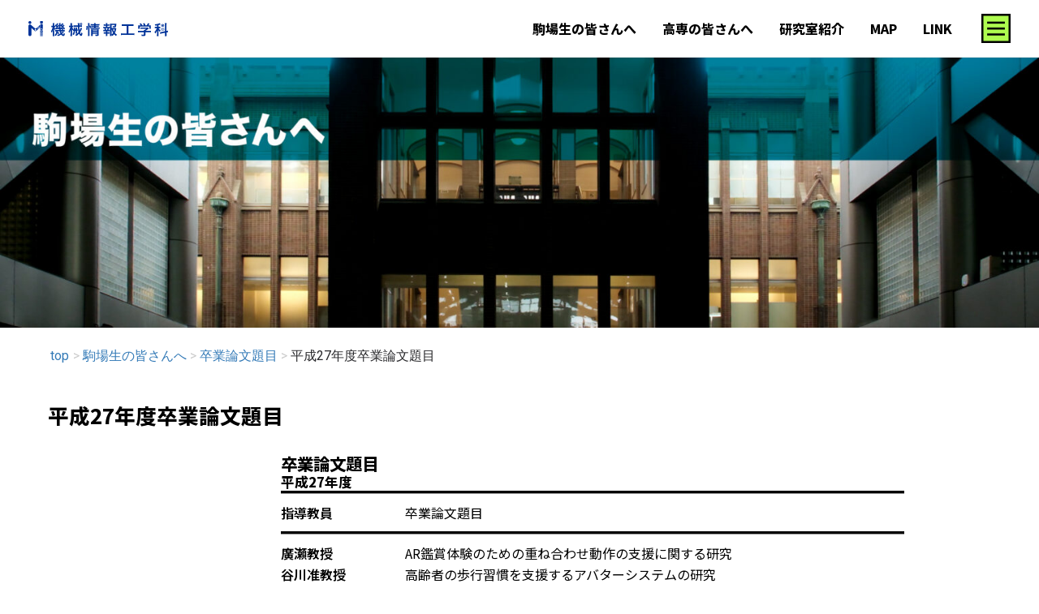

--- FILE ---
content_type: text/html; charset=UTF-8
request_url: http://www.kikaib.t.u-tokyo.ac.jp/komaba/thesis/h27/
body_size: 34791
content:
<!DOCTYPE html>
<html dir="ltr" lang="ja" prefix="og: https://ogp.me/ns#">
<head>
<meta charset="UTF-8">
<meta name="viewport" content="width=device-width, initial-scale=1">
	 <link rel="profile" href="https://gmpg.org/xfn/11"> 
	 <title>平成27年度卒業論文題目 - 東京大学 機械情報工学科 | DEPARTMENT OF MECHANO-INFOMATICS</title>

		<!-- All in One SEO 4.9.3 - aioseo.com -->
	<meta name="description" content="平成27年度卒業論文題目 卒業論文題目 平成27年度 指導教員 卒業論文題目 廣瀬教授 谷川准教授 AR鑑賞体" />
	<meta name="robots" content="max-image-preview:large" />
	<meta name="google-site-verification" content="UB3Ya9vbM2gzGIB7f7Vcn0ZWZAmpXMkin4TZ-BIrGTo" />
	<link rel="canonical" href="https://www.kikaib.t.u-tokyo.ac.jp/komaba/thesis/h27/" />
	<meta name="generator" content="All in One SEO (AIOSEO) 4.9.3" />
		<meta property="og:locale" content="ja_JP" />
		<meta property="og:site_name" content="東京大学 機械情報工学科 | DEPARTMENT OF MECHANO-INFOMATICS - 東京大学工学部 機械情報工学科（機械B）の公式サイト" />
		<meta property="og:type" content="article" />
		<meta property="og:title" content="平成27年度卒業論文題目 - 東京大学 機械情報工学科 | DEPARTMENT OF MECHANO-INFOMATICS" />
		<meta property="og:description" content="平成27年度卒業論文題目 卒業論文題目 平成27年度 指導教員 卒業論文題目 廣瀬教授 谷川准教授 AR鑑賞体" />
		<meta property="og:url" content="https://www.kikaib.t.u-tokyo.ac.jp/komaba/thesis/h27/" />
		<meta property="og:image" content="http://www.kikaib.t.u-tokyo.ac.jp/wp-content/uploads/2024/03/m_infomatics_logo.svg" />
		<meta property="article:published_time" content="2024-03-01T13:30:42+00:00" />
		<meta property="article:modified_time" content="2024-03-09T07:23:09+00:00" />
		<meta name="twitter:card" content="summary_large_image" />
		<meta name="twitter:title" content="平成27年度卒業論文題目 - 東京大学 機械情報工学科 | DEPARTMENT OF MECHANO-INFOMATICS" />
		<meta name="twitter:description" content="平成27年度卒業論文題目 卒業論文題目 平成27年度 指導教員 卒業論文題目 廣瀬教授 谷川准教授 AR鑑賞体" />
		<meta name="twitter:image" content="https://www.kikaib.t.u-tokyo.ac.jp/wp-content/uploads/2024/03/m_infomatics_logo.svg" />
		<script type="application/ld+json" class="aioseo-schema">
			{"@context":"https:\/\/schema.org","@graph":[{"@type":"BreadcrumbList","@id":"https:\/\/www.kikaib.t.u-tokyo.ac.jp\/komaba\/thesis\/h27\/#breadcrumblist","itemListElement":[{"@type":"ListItem","@id":"https:\/\/www.kikaib.t.u-tokyo.ac.jp#listItem","position":1,"name":"Home","item":"https:\/\/www.kikaib.t.u-tokyo.ac.jp","nextItem":{"@type":"ListItem","@id":"https:\/\/www.kikaib.t.u-tokyo.ac.jp\/komaba\/#listItem","name":"\u99d2\u5834\u751f\u306e\u7686\u3055\u3093\u3078"}},{"@type":"ListItem","@id":"https:\/\/www.kikaib.t.u-tokyo.ac.jp\/komaba\/#listItem","position":2,"name":"\u99d2\u5834\u751f\u306e\u7686\u3055\u3093\u3078","item":"https:\/\/www.kikaib.t.u-tokyo.ac.jp\/komaba\/","nextItem":{"@type":"ListItem","@id":"https:\/\/www.kikaib.t.u-tokyo.ac.jp\/komaba\/thesis\/#listItem","name":"\u5352\u696d\u8ad6\u6587\u984c\u76ee"},"previousItem":{"@type":"ListItem","@id":"https:\/\/www.kikaib.t.u-tokyo.ac.jp#listItem","name":"Home"}},{"@type":"ListItem","@id":"https:\/\/www.kikaib.t.u-tokyo.ac.jp\/komaba\/thesis\/#listItem","position":3,"name":"\u5352\u696d\u8ad6\u6587\u984c\u76ee","item":"https:\/\/www.kikaib.t.u-tokyo.ac.jp\/komaba\/thesis\/","nextItem":{"@type":"ListItem","@id":"https:\/\/www.kikaib.t.u-tokyo.ac.jp\/komaba\/thesis\/h27\/#listItem","name":"\u5e73\u621027\u5e74\u5ea6\u5352\u696d\u8ad6\u6587\u984c\u76ee"},"previousItem":{"@type":"ListItem","@id":"https:\/\/www.kikaib.t.u-tokyo.ac.jp\/komaba\/#listItem","name":"\u99d2\u5834\u751f\u306e\u7686\u3055\u3093\u3078"}},{"@type":"ListItem","@id":"https:\/\/www.kikaib.t.u-tokyo.ac.jp\/komaba\/thesis\/h27\/#listItem","position":4,"name":"\u5e73\u621027\u5e74\u5ea6\u5352\u696d\u8ad6\u6587\u984c\u76ee","previousItem":{"@type":"ListItem","@id":"https:\/\/www.kikaib.t.u-tokyo.ac.jp\/komaba\/thesis\/#listItem","name":"\u5352\u696d\u8ad6\u6587\u984c\u76ee"}}]},{"@type":"Organization","@id":"https:\/\/www.kikaib.t.u-tokyo.ac.jp\/#organization","name":"\u6771\u4eac\u5927\u5b66 \u6a5f\u68b0\u60c5\u5831\u5de5\u5b66\u79d1 | DEPARTMENT OF MECHANO-INFOMATICS","description":"\u6771\u4eac\u5927\u5b66\u5de5\u5b66\u90e8 \u6a5f\u68b0\u60c5\u5831\u5de5\u5b66\u79d1\uff08\u6a5f\u68b0B\uff09\u306e\u516c\u5f0f\u30b5\u30a4\u30c8","url":"https:\/\/www.kikaib.t.u-tokyo.ac.jp\/","logo":{"@type":"ImageObject","url":"https:\/\/www.kikaib.t.u-tokyo.ac.jp\/wp-content\/uploads\/2024\/03\/favicon.jpg","@id":"https:\/\/www.kikaib.t.u-tokyo.ac.jp\/komaba\/thesis\/h27\/#organizationLogo","width":144,"height":144},"image":{"@id":"https:\/\/www.kikaib.t.u-tokyo.ac.jp\/komaba\/thesis\/h27\/#organizationLogo"}},{"@type":"WebPage","@id":"https:\/\/www.kikaib.t.u-tokyo.ac.jp\/komaba\/thesis\/h27\/#webpage","url":"https:\/\/www.kikaib.t.u-tokyo.ac.jp\/komaba\/thesis\/h27\/","name":"\u5e73\u621027\u5e74\u5ea6\u5352\u696d\u8ad6\u6587\u984c\u76ee - \u6771\u4eac\u5927\u5b66 \u6a5f\u68b0\u60c5\u5831\u5de5\u5b66\u79d1 | DEPARTMENT OF MECHANO-INFOMATICS","description":"\u5e73\u621027\u5e74\u5ea6\u5352\u696d\u8ad6\u6587\u984c\u76ee \u5352\u696d\u8ad6\u6587\u984c\u76ee \u5e73\u621027\u5e74\u5ea6 \u6307\u5c0e\u6559\u54e1 \u5352\u696d\u8ad6\u6587\u984c\u76ee \u5ee3\u702c\u6559\u6388 \u8c37\u5ddd\u51c6\u6559\u6388 AR\u9451\u8cde\u4f53","inLanguage":"ja","isPartOf":{"@id":"https:\/\/www.kikaib.t.u-tokyo.ac.jp\/#website"},"breadcrumb":{"@id":"https:\/\/www.kikaib.t.u-tokyo.ac.jp\/komaba\/thesis\/h27\/#breadcrumblist"},"datePublished":"2024-03-01T13:30:42+00:00","dateModified":"2024-03-09T07:23:09+00:00"},{"@type":"WebSite","@id":"https:\/\/www.kikaib.t.u-tokyo.ac.jp\/#website","url":"https:\/\/www.kikaib.t.u-tokyo.ac.jp\/","name":"\u6771\u4eac\u5927\u5b66 \u6a5f\u68b0\u60c5\u5831\u5de5\u5b66\u79d1 | DEPARTMENT OF MECHANO-INFOMATICS","description":"\u6771\u4eac\u5927\u5b66\u5de5\u5b66\u90e8 \u6a5f\u68b0\u60c5\u5831\u5de5\u5b66\u79d1\uff08\u6a5f\u68b0B\uff09\u306e\u516c\u5f0f\u30b5\u30a4\u30c8","inLanguage":"ja","publisher":{"@id":"https:\/\/www.kikaib.t.u-tokyo.ac.jp\/#organization"}}]}
		</script>
		<!-- All in One SEO -->

<link rel='dns-prefetch' href='//fonts.googleapis.com' />
<link rel="alternate" type="application/rss+xml" title="東京大学 機械情報工学科 | DEPARTMENT OF MECHANO-INFOMATICS &raquo; フィード" href="https://www.kikaib.t.u-tokyo.ac.jp/feed/" />
<link rel="alternate" type="application/rss+xml" title="東京大学 機械情報工学科 | DEPARTMENT OF MECHANO-INFOMATICS &raquo; コメントフィード" href="https://www.kikaib.t.u-tokyo.ac.jp/comments/feed/" />
<style type="text/css">.brave_popup{display:none}</style><script data-no-optimize="1"> var brave_popup_data = {}; var bravepop_emailValidation=false; var brave_popup_videos = {};  var brave_popup_formData = {};var brave_popup_adminUser = false; var brave_popup_pageInfo = {"type":"single","pageID":4322,"singleType":"page"};  var bravepop_emailSuggestions={};</script><link rel="alternate" title="oEmbed (JSON)" type="application/json+oembed" href="https://www.kikaib.t.u-tokyo.ac.jp/wp-json/oembed/1.0/embed?url=https%3A%2F%2Fwww.kikaib.t.u-tokyo.ac.jp%2Fkomaba%2Fthesis%2Fh27%2F" />
<link rel="alternate" title="oEmbed (XML)" type="text/xml+oembed" href="https://www.kikaib.t.u-tokyo.ac.jp/wp-json/oembed/1.0/embed?url=https%3A%2F%2Fwww.kikaib.t.u-tokyo.ac.jp%2Fkomaba%2Fthesis%2Fh27%2F&#038;format=xml" />
		<!-- This site uses the Google Analytics by MonsterInsights plugin v9.11.1 - Using Analytics tracking - https://www.monsterinsights.com/ -->
		<!-- Note: MonsterInsights is not currently configured on this site. The site owner needs to authenticate with Google Analytics in the MonsterInsights settings panel. -->
					<!-- No tracking code set -->
				<!-- / Google Analytics by MonsterInsights -->
		<style id='wp-img-auto-sizes-contain-inline-css'>
img:is([sizes=auto i],[sizes^="auto," i]){contain-intrinsic-size:3000px 1500px}
/*# sourceURL=wp-img-auto-sizes-contain-inline-css */
</style>
<link rel='stylesheet' id='astra-theme-css-css' href='http://www.kikaib.t.u-tokyo.ac.jp/wp-content/themes/astra/assets/css/minified/main.min.css?ver=4.6.3' media='all' />
<style id='astra-theme-css-inline-css'>
:root{--ast-container-default-xlg-padding:2.5em;--ast-container-default-lg-padding:2.5em;--ast-container-default-slg-padding:2em;--ast-container-default-md-padding:2.5em;--ast-container-default-sm-padding:2.5em;--ast-container-default-xs-padding:2.4em;--ast-container-default-xxs-padding:1.8em;--ast-code-block-background:#ECEFF3;--ast-comment-inputs-background:#F9FAFB;--ast-normal-container-width:1200px;--ast-narrow-container-width:750px;--ast-blog-title-font-weight:600;--ast-blog-meta-weight:600;}html{font-size:100%;}a{color:var(--ast-global-color-7);}a:hover,a:focus{color:#4f4f4f;}body,button,input,select,textarea,.ast-button,.ast-custom-button{font-family:'Noto Sans JP',sans-serif;font-weight:400;font-size:16px;font-size:1rem;line-height:var(--ast-body-line-height,1.65em);}blockquote{color:var(--ast-global-color-3);}h1,.entry-content h1,h2,.entry-content h2,h3,.entry-content h3,h4,.entry-content h4,h5,.entry-content h5,h6,.entry-content h6,.site-title,.site-title a{font-family:'Noto Sans JP',sans-serif;font-weight:500;}.site-title{font-size:26px;font-size:1.625rem;display:none;}header .custom-logo-link img{max-width:220px;}.astra-logo-svg{width:220px;}.site-header .site-description{font-size:15px;font-size:0.9375rem;display:none;}.entry-title{font-size:20px;font-size:1.25rem;}.ast-blog-single-element.ast-taxonomy-container a{font-size:14px;font-size:0.875rem;}.ast-blog-meta-container{font-size:13px;font-size:0.8125rem;}.archive .ast-article-post .ast-article-inner,.blog .ast-article-post .ast-article-inner,.archive .ast-article-post .ast-article-inner:hover,.blog .ast-article-post .ast-article-inner:hover{border-top-left-radius:6px;border-top-right-radius:6px;border-bottom-right-radius:6px;border-bottom-left-radius:6px;overflow:hidden;}h1,.entry-content h1{font-size:36px;font-size:2.25rem;font-weight:500;font-family:'Noto Sans JP',sans-serif;line-height:1.4em;}h2,.entry-content h2{font-size:30px;font-size:1.875rem;font-weight:500;font-family:'Noto Sans JP',sans-serif;line-height:1.3em;}h3,.entry-content h3{font-size:24px;font-size:1.5rem;font-weight:500;font-family:'Noto Sans JP',sans-serif;line-height:1.3em;}h4,.entry-content h4{font-size:20px;font-size:1.25rem;line-height:1.2em;font-weight:500;font-family:'Noto Sans JP',sans-serif;}h5,.entry-content h5{font-size:16px;font-size:1rem;line-height:1.2em;font-weight:500;font-family:'Noto Sans JP',sans-serif;}h6,.entry-content h6{font-size:16px;font-size:1rem;line-height:1.25em;font-weight:500;font-family:'Noto Sans JP',sans-serif;}::selection{background-color:var(--ast-global-color-0);color:#ffffff;}body,h1,.entry-title a,.entry-content h1,h2,.entry-content h2,h3,.entry-content h3,h4,.entry-content h4,h5,.entry-content h5,h6,.entry-content h6{color:var(--ast-global-color-3);}.tagcloud a:hover,.tagcloud a:focus,.tagcloud a.current-item{color:#ffffff;border-color:var(--ast-global-color-7);background-color:var(--ast-global-color-7);}input:focus,input[type="text"]:focus,input[type="email"]:focus,input[type="url"]:focus,input[type="password"]:focus,input[type="reset"]:focus,input[type="search"]:focus,textarea:focus{border-color:var(--ast-global-color-7);}input[type="radio"]:checked,input[type=reset],input[type="checkbox"]:checked,input[type="checkbox"]:hover:checked,input[type="checkbox"]:focus:checked,input[type=range]::-webkit-slider-thumb{border-color:var(--ast-global-color-7);background-color:var(--ast-global-color-7);box-shadow:none;}.site-footer a:hover + .post-count,.site-footer a:focus + .post-count{background:var(--ast-global-color-7);border-color:var(--ast-global-color-7);}.single .nav-links .nav-previous,.single .nav-links .nav-next{color:var(--ast-global-color-7);}.entry-meta,.entry-meta *{line-height:1.45;color:var(--ast-global-color-7);font-weight:600;}.entry-meta a:not(.ast-button):hover,.entry-meta a:not(.ast-button):hover *,.entry-meta a:not(.ast-button):focus,.entry-meta a:not(.ast-button):focus *,.page-links > .page-link,.page-links .page-link:hover,.post-navigation a:hover{color:#4f4f4f;}#cat option,.secondary .calendar_wrap thead a,.secondary .calendar_wrap thead a:visited{color:var(--ast-global-color-7);}.secondary .calendar_wrap #today,.ast-progress-val span{background:var(--ast-global-color-7);}.secondary a:hover + .post-count,.secondary a:focus + .post-count{background:var(--ast-global-color-7);border-color:var(--ast-global-color-7);}.calendar_wrap #today > a{color:#ffffff;}.page-links .page-link,.single .post-navigation a{color:var(--ast-global-color-3);}.ast-search-menu-icon .search-form button.search-submit{padding:0 4px;}.ast-search-menu-icon form.search-form{padding-right:0;}.ast-search-menu-icon.slide-search input.search-field{width:0;}.ast-header-search .ast-search-menu-icon.ast-dropdown-active .search-form,.ast-header-search .ast-search-menu-icon.ast-dropdown-active .search-field:focus{transition:all 0.2s;}.search-form input.search-field:focus{outline:none;}.ast-search-menu-icon .search-form button.search-submit:focus,.ast-theme-transparent-header .ast-header-search .ast-dropdown-active .ast-icon,.ast-theme-transparent-header .ast-inline-search .search-field:focus .ast-icon{color:var(--ast-global-color-1);}.ast-header-search .slide-search .search-form{border:2px solid var(--ast-global-color-0);}.ast-header-search .slide-search .search-field{background-color:#fff;}.ast-archive-title{color:var(--ast-global-color-2);}.widget-title,.widget .wp-block-heading{font-size:22px;font-size:1.375rem;color:var(--ast-global-color-2);}.ast-search-menu-icon.slide-search a:focus-visible:focus-visible,.astra-search-icon:focus-visible,#close:focus-visible,a:focus-visible,.ast-menu-toggle:focus-visible,.site .skip-link:focus-visible,.wp-block-loginout input:focus-visible,.wp-block-search.wp-block-search__button-inside .wp-block-search__inside-wrapper,.ast-header-navigation-arrow:focus-visible,.woocommerce .wc-proceed-to-checkout > .checkout-button:focus-visible,.woocommerce .woocommerce-MyAccount-navigation ul li a:focus-visible,.ast-orders-table__row .ast-orders-table__cell:focus-visible,.woocommerce .woocommerce-order-details .order-again > .button:focus-visible,.woocommerce .woocommerce-message a.button.wc-forward:focus-visible,.woocommerce #minus_qty:focus-visible,.woocommerce #plus_qty:focus-visible,a#ast-apply-coupon:focus-visible,.woocommerce .woocommerce-info a:focus-visible,.woocommerce .astra-shop-summary-wrap a:focus-visible,.woocommerce a.wc-forward:focus-visible,#ast-apply-coupon:focus-visible,.woocommerce-js .woocommerce-mini-cart-item a.remove:focus-visible,#close:focus-visible,.button.search-submit:focus-visible,#search_submit:focus,.normal-search:focus-visible{outline-style:dotted;outline-color:inherit;outline-width:thin;}input:focus,input[type="text"]:focus,input[type="email"]:focus,input[type="url"]:focus,input[type="password"]:focus,input[type="reset"]:focus,input[type="search"]:focus,input[type="number"]:focus,textarea:focus,.wp-block-search__input:focus,[data-section="section-header-mobile-trigger"] .ast-button-wrap .ast-mobile-menu-trigger-minimal:focus,.ast-mobile-popup-drawer.active .menu-toggle-close:focus,.woocommerce-ordering select.orderby:focus,#ast-scroll-top:focus,#coupon_code:focus,.woocommerce-page #comment:focus,.woocommerce #reviews #respond input#submit:focus,.woocommerce a.add_to_cart_button:focus,.woocommerce .button.single_add_to_cart_button:focus,.woocommerce .woocommerce-cart-form button:focus,.woocommerce .woocommerce-cart-form__cart-item .quantity .qty:focus,.woocommerce .woocommerce-billing-fields .woocommerce-billing-fields__field-wrapper .woocommerce-input-wrapper > .input-text:focus,.woocommerce #order_comments:focus,.woocommerce #place_order:focus,.woocommerce .woocommerce-address-fields .woocommerce-address-fields__field-wrapper .woocommerce-input-wrapper > .input-text:focus,.woocommerce .woocommerce-MyAccount-content form button:focus,.woocommerce .woocommerce-MyAccount-content .woocommerce-EditAccountForm .woocommerce-form-row .woocommerce-Input.input-text:focus,.woocommerce .ast-woocommerce-container .woocommerce-pagination ul.page-numbers li a:focus,body #content .woocommerce form .form-row .select2-container--default .select2-selection--single:focus,#ast-coupon-code:focus,.woocommerce.woocommerce-js .quantity input[type=number]:focus,.woocommerce-js .woocommerce-mini-cart-item .quantity input[type=number]:focus,.woocommerce p#ast-coupon-trigger:focus{border-style:dotted;border-color:inherit;border-width:thin;}input{outline:none;}.site-logo-img img{ transition:all 0.2s linear;}body .ast-oembed-container *{position:absolute;top:0;width:100%;height:100%;left:0;}.ast-single-post-featured-section + article {margin-top: 2em;}.site-content .ast-single-post-featured-section img {width: 100%;overflow: hidden;object-fit: cover;}.ast-separate-container .site-content .ast-single-post-featured-section + article {margin-top: -80px;z-index: 9;position: relative;border-radius: 4px;}@media (min-width: 922px) {.ast-no-sidebar .site-content .ast-article-image-container--wide {margin-left: -120px;margin-right: -120px;max-width: unset;width: unset;}.ast-left-sidebar .site-content .ast-article-image-container--wide,.ast-right-sidebar .site-content .ast-article-image-container--wide {margin-left: -10px;margin-right: -10px;}.site-content .ast-article-image-container--full {margin-left: calc( -50vw + 50%);margin-right: calc( -50vw + 50%);max-width: 100vw;width: 100vw;}.ast-left-sidebar .site-content .ast-article-image-container--full,.ast-right-sidebar .site-content .ast-article-image-container--full {margin-left: -10px;margin-right: -10px;max-width: inherit;width: auto;}}.site > .ast-single-related-posts-container {margin-top: 0;}@media (min-width: 922px) {.ast-desktop .ast-container--narrow {max-width: var(--ast-narrow-container-width);margin: 0 auto;}}.ast-page-builder-template .hentry {margin: 0;}.ast-page-builder-template .site-content > .ast-container {max-width: 100%;padding: 0;}.ast-page-builder-template .site .site-content #primary {padding: 0;margin: 0;}.ast-page-builder-template .no-results {text-align: center;margin: 4em auto;}.ast-page-builder-template .ast-pagination {padding: 2em;}.ast-page-builder-template .entry-header.ast-no-title.ast-no-thumbnail {margin-top: 0;}.ast-page-builder-template .entry-header.ast-header-without-markup {margin-top: 0;margin-bottom: 0;}.ast-page-builder-template .entry-header.ast-no-title.ast-no-meta {margin-bottom: 0;}.ast-page-builder-template.single .post-navigation {padding-bottom: 2em;}.ast-page-builder-template.single-post .site-content > .ast-container {max-width: 100%;}.ast-page-builder-template .entry-header {margin-top: 2em;margin-left: auto;margin-right: auto;}.ast-page-builder-template .ast-archive-description {margin: 2em auto 0;padding-left: 20px;padding-right: 20px;}.ast-page-builder-template .ast-row {margin-left: 0;margin-right: 0;}.single.ast-page-builder-template .entry-header + .entry-content {margin-bottom: 2em;}@media(min-width: 921px) {.ast-page-builder-template.archive.ast-right-sidebar .ast-row article,.ast-page-builder-template.archive.ast-left-sidebar .ast-row article {padding-left: 0;padding-right: 0;}}input[type="text"],input[type="number"],input[type="email"],input[type="url"],input[type="password"],input[type="search"],input[type=reset],input[type=tel],input[type=date],select,textarea{font-size:16px;font-style:normal;font-weight:400;line-height:24px;width:100%;padding:12px 16px;border-radius:4px;box-shadow:0px 1px 2px 0px rgba(0,0,0,0.05);color:var(--ast-form-input-text,#475569);}input[type="text"],input[type="number"],input[type="email"],input[type="url"],input[type="password"],input[type="search"],input[type=reset],input[type=tel],input[type=date],select{height:40px;}input[type="date"]{border-width:1px;border-style:solid;border-color:var(--ast-border-color);}input[type="text"]:focus,input[type="number"]:focus,input[type="email"]:focus,input[type="url"]:focus,input[type="password"]:focus,input[type="search"]:focus,input[type=reset]:focus,input[type="tel"]:focus,input[type="date"]:focus,select:focus,textarea:focus{border-color:#046BD2;box-shadow:none;outline:none;color:var(--ast-form-input-focus-text,#475569);}label,legend{color:#111827;font-size:14px;font-style:normal;font-weight:500;line-height:20px;}select{padding:6px 10px;}fieldset{padding:30px;border-radius:4px;}button,.ast-button,.button,input[type="button"],input[type="reset"],input[type="submit"]{border-radius:4px;box-shadow:0px 1px 2px 0px rgba(0,0,0,0.05);}:root{--ast-comment-inputs-background:#FFF;}::placeholder{color:var(--ast-form-field-color,#9CA3AF);}::-ms-input-placeholder{color:var(--ast-form-field-color,#9CA3AF);}@media (max-width:921px){#ast-desktop-header{display:none;}}@media (min-width:922px){#ast-mobile-header{display:none;}}.wp-block-buttons.aligncenter{justify-content:center;}@media (max-width:921px){.ast-theme-transparent-header #primary,.ast-theme-transparent-header #secondary{padding:0;}}@media (max-width:921px){.ast-plain-container.ast-no-sidebar #primary{padding:0;}}.ast-plain-container.ast-no-sidebar #primary{margin-top:0;margin-bottom:0;}.wp-block-button.is-style-outline .wp-block-button__link{border-color:var(--ast-global-color-0);}div.wp-block-button.is-style-outline > .wp-block-button__link:not(.has-text-color),div.wp-block-button.wp-block-button__link.is-style-outline:not(.has-text-color){color:var(--ast-global-color-0);}.wp-block-button.is-style-outline .wp-block-button__link:hover,.wp-block-buttons .wp-block-button.is-style-outline .wp-block-button__link:focus,.wp-block-buttons .wp-block-button.is-style-outline > .wp-block-button__link:not(.has-text-color):hover,.wp-block-buttons .wp-block-button.wp-block-button__link.is-style-outline:not(.has-text-color):hover{color:#ffffff;background-color:#4f4f4f;border-color:#4f4f4f;}.post-page-numbers.current .page-link,.ast-pagination .page-numbers.current{color:#ffffff;border-color:var(--ast-global-color-0);background-color:var(--ast-global-color-0);}.wp-block-buttons .wp-block-button.is-style-outline .wp-block-button__link.wp-element-button,.ast-outline-button{border-color:var(--ast-global-color-0);font-family:inherit;font-weight:500;font-size:16px;font-size:1rem;line-height:1em;padding-top:15px;padding-right:30px;padding-bottom:15px;padding-left:30px;}.wp-block-buttons .wp-block-button.is-style-outline > .wp-block-button__link:not(.has-text-color),.wp-block-buttons .wp-block-button.wp-block-button__link.is-style-outline:not(.has-text-color),.ast-outline-button{color:var(--ast-global-color-0);}.wp-block-button.is-style-outline .wp-block-button__link:hover,.wp-block-buttons .wp-block-button.is-style-outline .wp-block-button__link:focus,.wp-block-buttons .wp-block-button.is-style-outline > .wp-block-button__link:not(.has-text-color):hover,.wp-block-buttons .wp-block-button.wp-block-button__link.is-style-outline:not(.has-text-color):hover,.ast-outline-button:hover,.ast-outline-button:focus{color:#ffffff;background-color:#4f4f4f;border-color:#4f4f4f;}@media (max-width:921px){.wp-block-buttons .wp-block-button.is-style-outline .wp-block-button__link.wp-element-button,.ast-outline-button{padding-top:14px;padding-right:28px;padding-bottom:14px;padding-left:28px;}}@media (max-width:544px){.wp-block-buttons .wp-block-button.is-style-outline .wp-block-button__link.wp-element-button,.ast-outline-button{padding-top:12px;padding-right:24px;padding-bottom:12px;padding-left:24px;}}.entry-content[ast-blocks-layout] > figure{margin-bottom:1em;}h1.widget-title{font-weight:500;}h2.widget-title{font-weight:500;}h3.widget-title{font-weight:500;}#page{display:flex;flex-direction:column;min-height:100vh;}.ast-404-layout-1 h1.page-title{color:var(--ast-global-color-2);}.single .post-navigation a{line-height:1em;height:inherit;}.error-404 .page-sub-title{font-size:1.5rem;font-weight:inherit;}.search .site-content .content-area .search-form{margin-bottom:0;}#page .site-content{flex-grow:1;}.widget{margin-bottom:1.25em;}#secondary li{line-height:1.5em;}#secondary .wp-block-group h2{margin-bottom:0.7em;}#secondary h2{font-size:1.7rem;}.ast-separate-container .ast-article-post,.ast-separate-container .ast-article-single,.ast-separate-container .comment-respond{padding:3em;}.ast-separate-container .ast-article-single .ast-article-single{padding:0;}.ast-article-single .wp-block-post-template-is-layout-grid{padding-left:0;}.ast-separate-container .comments-title,.ast-narrow-container .comments-title{padding:1.5em 2em;}.ast-page-builder-template .comment-form-textarea,.ast-comment-formwrap .ast-grid-common-col{padding:0;}.ast-comment-formwrap{padding:0;display:inline-flex;column-gap:20px;width:100%;margin-left:0;margin-right:0;}.comments-area textarea#comment:focus,.comments-area textarea#comment:active,.comments-area .ast-comment-formwrap input[type="text"]:focus,.comments-area .ast-comment-formwrap input[type="text"]:active {box-shadow:none;outline:none;}.archive.ast-page-builder-template .entry-header{margin-top:2em;}.ast-page-builder-template .ast-comment-formwrap{width:100%;}.entry-title{margin-bottom:0.6em;}.ast-archive-description p{font-size:inherit;font-weight:inherit;line-height:inherit;}.ast-separate-container .ast-comment-list li.depth-1,.hentry{margin-bottom:1.5em;}.site-content section.ast-archive-description{margin-bottom:2em;}@media (min-width:921px){.ast-left-sidebar.ast-page-builder-template #secondary,.archive.ast-right-sidebar.ast-page-builder-template .site-main{padding-left:20px;padding-right:20px;}}@media (max-width:544px){.ast-comment-formwrap.ast-row{column-gap:10px;display:inline-block;}#ast-commentform .ast-grid-common-col{position:relative;width:100%;}}@media (min-width:1201px){.ast-separate-container .ast-article-post,.ast-separate-container .ast-article-single,.ast-separate-container .ast-author-box,.ast-separate-container .ast-404-layout-1,.ast-separate-container .no-results{padding:3em;}}@media (max-width:921px){.ast-separate-container #primary,.ast-separate-container #secondary{padding:1.5em 0;}#primary,#secondary{padding:1.5em 0;margin:0;}.ast-left-sidebar #content > .ast-container{display:flex;flex-direction:column-reverse;width:100%;}}@media (min-width:922px){.ast-separate-container.ast-right-sidebar #primary,.ast-separate-container.ast-left-sidebar #primary{border:0;}.search-no-results.ast-separate-container #primary{margin-bottom:4em;}}.wp-block-button .wp-block-button__link{color:#ffffff;}.wp-block-button .wp-block-button__link:hover,.wp-block-button .wp-block-button__link:focus{color:#ffffff;background-color:#4f4f4f;border-color:#4f4f4f;}.elementor-widget-heading h1.elementor-heading-title{line-height:1.4em;}.elementor-widget-heading h2.elementor-heading-title{line-height:1.3em;}.elementor-widget-heading h3.elementor-heading-title{line-height:1.3em;}.elementor-widget-heading h4.elementor-heading-title{line-height:1.2em;}.elementor-widget-heading h5.elementor-heading-title{line-height:1.2em;}.elementor-widget-heading h6.elementor-heading-title{line-height:1.25em;}.wp-block-button .wp-block-button__link,.wp-block-search .wp-block-search__button,body .wp-block-file .wp-block-file__button{border-color:var(--ast-global-color-0);background-color:var(--ast-global-color-0);color:#ffffff;font-family:inherit;font-weight:500;line-height:1em;font-size:16px;font-size:1rem;padding-top:15px;padding-right:30px;padding-bottom:15px;padding-left:30px;}@media (max-width:921px){.wp-block-button .wp-block-button__link,.wp-block-search .wp-block-search__button,body .wp-block-file .wp-block-file__button{padding-top:14px;padding-right:28px;padding-bottom:14px;padding-left:28px;}}@media (max-width:544px){.wp-block-button .wp-block-button__link,.wp-block-search .wp-block-search__button,body .wp-block-file .wp-block-file__button{padding-top:12px;padding-right:24px;padding-bottom:12px;padding-left:24px;}}.menu-toggle,button,.ast-button,.ast-custom-button,.button,input#submit,input[type="button"],input[type="submit"],input[type="reset"],#comments .submit,.search .search-submit,form[CLASS*="wp-block-search__"].wp-block-search .wp-block-search__inside-wrapper .wp-block-search__button,body .wp-block-file .wp-block-file__button,.search .search-submit,.woocommerce-js a.button,.woocommerce button.button,.woocommerce .woocommerce-message a.button,.woocommerce #respond input#submit.alt,.woocommerce input.button.alt,.woocommerce input.button,.woocommerce input.button:disabled,.woocommerce input.button:disabled[disabled],.woocommerce input.button:disabled:hover,.woocommerce input.button:disabled[disabled]:hover,.woocommerce #respond input#submit,.woocommerce button.button.alt.disabled,.wc-block-grid__products .wc-block-grid__product .wp-block-button__link,.wc-block-grid__product-onsale,[CLASS*="wc-block"] button,.woocommerce-js .astra-cart-drawer .astra-cart-drawer-content .woocommerce-mini-cart__buttons .button:not(.checkout):not(.ast-continue-shopping),.woocommerce-js .astra-cart-drawer .astra-cart-drawer-content .woocommerce-mini-cart__buttons a.checkout,.woocommerce button.button.alt.disabled.wc-variation-selection-needed,[CLASS*="wc-block"] .wc-block-components-button{border-style:solid;border-top-width:0;border-right-width:0;border-left-width:0;border-bottom-width:0;color:#ffffff;border-color:var(--ast-global-color-0);background-color:var(--ast-global-color-0);padding-top:15px;padding-right:30px;padding-bottom:15px;padding-left:30px;font-family:inherit;font-weight:500;font-size:16px;font-size:1rem;line-height:1em;}button:focus,.menu-toggle:hover,button:hover,.ast-button:hover,.ast-custom-button:hover .button:hover,.ast-custom-button:hover ,input[type=reset]:hover,input[type=reset]:focus,input#submit:hover,input#submit:focus,input[type="button"]:hover,input[type="button"]:focus,input[type="submit"]:hover,input[type="submit"]:focus,form[CLASS*="wp-block-search__"].wp-block-search .wp-block-search__inside-wrapper .wp-block-search__button:hover,form[CLASS*="wp-block-search__"].wp-block-search .wp-block-search__inside-wrapper .wp-block-search__button:focus,body .wp-block-file .wp-block-file__button:hover,body .wp-block-file .wp-block-file__button:focus,.woocommerce-js a.button:hover,.woocommerce button.button:hover,.woocommerce .woocommerce-message a.button:hover,.woocommerce #respond input#submit:hover,.woocommerce #respond input#submit.alt:hover,.woocommerce input.button.alt:hover,.woocommerce input.button:hover,.woocommerce button.button.alt.disabled:hover,.wc-block-grid__products .wc-block-grid__product .wp-block-button__link:hover,[CLASS*="wc-block"] button:hover,.woocommerce-js .astra-cart-drawer .astra-cart-drawer-content .woocommerce-mini-cart__buttons .button:not(.checkout):not(.ast-continue-shopping):hover,.woocommerce-js .astra-cart-drawer .astra-cart-drawer-content .woocommerce-mini-cart__buttons a.checkout:hover,.woocommerce button.button.alt.disabled.wc-variation-selection-needed:hover,[CLASS*="wc-block"] .wc-block-components-button:hover,[CLASS*="wc-block"] .wc-block-components-button:focus{color:#ffffff;background-color:#4f4f4f;border-color:#4f4f4f;}form[CLASS*="wp-block-search__"].wp-block-search .wp-block-search__inside-wrapper .wp-block-search__button.has-icon{padding-top:calc(15px - 3px);padding-right:calc(30px - 3px);padding-bottom:calc(15px - 3px);padding-left:calc(30px - 3px);}@media (max-width:921px){.menu-toggle,button,.ast-button,.ast-custom-button,.button,input#submit,input[type="button"],input[type="submit"],input[type="reset"],#comments .submit,.search .search-submit,form[CLASS*="wp-block-search__"].wp-block-search .wp-block-search__inside-wrapper .wp-block-search__button,body .wp-block-file .wp-block-file__button,.search .search-submit,.woocommerce-js a.button,.woocommerce button.button,.woocommerce .woocommerce-message a.button,.woocommerce #respond input#submit.alt,.woocommerce input.button.alt,.woocommerce input.button,.woocommerce input.button:disabled,.woocommerce input.button:disabled[disabled],.woocommerce input.button:disabled:hover,.woocommerce input.button:disabled[disabled]:hover,.woocommerce #respond input#submit,.woocommerce button.button.alt.disabled,.wc-block-grid__products .wc-block-grid__product .wp-block-button__link,.wc-block-grid__product-onsale,[CLASS*="wc-block"] button,.woocommerce-js .astra-cart-drawer .astra-cart-drawer-content .woocommerce-mini-cart__buttons .button:not(.checkout):not(.ast-continue-shopping),.woocommerce-js .astra-cart-drawer .astra-cart-drawer-content .woocommerce-mini-cart__buttons a.checkout,.woocommerce button.button.alt.disabled.wc-variation-selection-needed,[CLASS*="wc-block"] .wc-block-components-button{padding-top:14px;padding-right:28px;padding-bottom:14px;padding-left:28px;}}@media (max-width:544px){.menu-toggle,button,.ast-button,.ast-custom-button,.button,input#submit,input[type="button"],input[type="submit"],input[type="reset"],#comments .submit,.search .search-submit,form[CLASS*="wp-block-search__"].wp-block-search .wp-block-search__inside-wrapper .wp-block-search__button,body .wp-block-file .wp-block-file__button,.search .search-submit,.woocommerce-js a.button,.woocommerce button.button,.woocommerce .woocommerce-message a.button,.woocommerce #respond input#submit.alt,.woocommerce input.button.alt,.woocommerce input.button,.woocommerce input.button:disabled,.woocommerce input.button:disabled[disabled],.woocommerce input.button:disabled:hover,.woocommerce input.button:disabled[disabled]:hover,.woocommerce #respond input#submit,.woocommerce button.button.alt.disabled,.wc-block-grid__products .wc-block-grid__product .wp-block-button__link,.wc-block-grid__product-onsale,[CLASS*="wc-block"] button,.woocommerce-js .astra-cart-drawer .astra-cart-drawer-content .woocommerce-mini-cart__buttons .button:not(.checkout):not(.ast-continue-shopping),.woocommerce-js .astra-cart-drawer .astra-cart-drawer-content .woocommerce-mini-cart__buttons a.checkout,.woocommerce button.button.alt.disabled.wc-variation-selection-needed,[CLASS*="wc-block"] .wc-block-components-button{padding-top:12px;padding-right:24px;padding-bottom:12px;padding-left:24px;}}@media (max-width:921px){.ast-mobile-header-stack .main-header-bar .ast-search-menu-icon{display:inline-block;}.ast-header-break-point.ast-header-custom-item-outside .ast-mobile-header-stack .main-header-bar .ast-search-icon{margin:0;}.ast-comment-avatar-wrap img{max-width:2.5em;}.ast-comment-meta{padding:0 1.8888em 1.3333em;}}@media (min-width:544px){.ast-container{max-width:100%;}}@media (max-width:544px){.ast-separate-container .ast-article-post,.ast-separate-container .ast-article-single,.ast-separate-container .comments-title,.ast-separate-container .ast-archive-description{padding:1.5em 1em;}.ast-separate-container #content .ast-container{padding-left:0.54em;padding-right:0.54em;}.ast-separate-container .ast-comment-list .bypostauthor{padding:.5em;}.ast-search-menu-icon.ast-dropdown-active .search-field{width:170px;}}.ast-separate-container{background-color:var(--ast-global-color-4);;background-image:none;;}@media (max-width:921px){.site-title{display:none;}.site-header .site-description{display:none;}h1,.entry-content h1{font-size:30px;}h2,.entry-content h2{font-size:25px;}h3,.entry-content h3{font-size:20px;}}@media (max-width:544px){.site-title{display:none;}.site-header .site-description{display:none;}h1,.entry-content h1{font-size:30px;}h2,.entry-content h2{font-size:25px;}h3,.entry-content h3{font-size:20px;}}@media (max-width:921px){html{font-size:91.2%;}}@media (max-width:544px){html{font-size:91.2%;}}@media (min-width:922px){.ast-container{max-width:1240px;}}@media (min-width:922px){.site-content .ast-container{display:flex;}}@media (max-width:921px){.site-content .ast-container{flex-direction:column;}}@media (min-width:922px){.main-header-menu .sub-menu .menu-item.ast-left-align-sub-menu:hover > .sub-menu,.main-header-menu .sub-menu .menu-item.ast-left-align-sub-menu.focus > .sub-menu{margin-left:-0px;}}.entry-content li > p{margin-bottom:0;}.footer-widget-area[data-section^="section-fb-html-"] .ast-builder-html-element{text-align:center;}.wp-block-file {display: flex;align-items: center;flex-wrap: wrap;justify-content: space-between;}.wp-block-pullquote {border: none;}.wp-block-pullquote blockquote::before {content: "\201D";font-family: "Helvetica",sans-serif;display: flex;transform: rotate( 180deg );font-size: 6rem;font-style: normal;line-height: 1;font-weight: bold;align-items: center;justify-content: center;}.has-text-align-right > blockquote::before {justify-content: flex-start;}.has-text-align-left > blockquote::before {justify-content: flex-end;}figure.wp-block-pullquote.is-style-solid-color blockquote {max-width: 100%;text-align: inherit;}html body {--wp--custom--ast-default-block-top-padding: 3em;--wp--custom--ast-default-block-right-padding: 3em;--wp--custom--ast-default-block-bottom-padding: 3em;--wp--custom--ast-default-block-left-padding: 3em;--wp--custom--ast-container-width: 1200px;--wp--custom--ast-content-width-size: 1200px;--wp--custom--ast-wide-width-size: calc(1200px + var(--wp--custom--ast-default-block-left-padding) + var(--wp--custom--ast-default-block-right-padding));}.ast-narrow-container {--wp--custom--ast-content-width-size: 750px;--wp--custom--ast-wide-width-size: 750px;}@media(max-width: 921px) {html body {--wp--custom--ast-default-block-top-padding: 3em;--wp--custom--ast-default-block-right-padding: 2em;--wp--custom--ast-default-block-bottom-padding: 3em;--wp--custom--ast-default-block-left-padding: 2em;}}@media(max-width: 544px) {html body {--wp--custom--ast-default-block-top-padding: 3em;--wp--custom--ast-default-block-right-padding: 1.5em;--wp--custom--ast-default-block-bottom-padding: 3em;--wp--custom--ast-default-block-left-padding: 1.5em;}}.entry-content > .wp-block-group,.entry-content > .wp-block-cover,.entry-content > .wp-block-columns {padding-top: var(--wp--custom--ast-default-block-top-padding);padding-right: var(--wp--custom--ast-default-block-right-padding);padding-bottom: var(--wp--custom--ast-default-block-bottom-padding);padding-left: var(--wp--custom--ast-default-block-left-padding);}.ast-plain-container.ast-no-sidebar .entry-content > .alignfull,.ast-page-builder-template .ast-no-sidebar .entry-content > .alignfull {margin-left: calc( -50vw + 50%);margin-right: calc( -50vw + 50%);max-width: 100vw;width: 100vw;}.ast-plain-container.ast-no-sidebar .entry-content .alignfull .alignfull,.ast-page-builder-template.ast-no-sidebar .entry-content .alignfull .alignfull,.ast-plain-container.ast-no-sidebar .entry-content .alignfull .alignwide,.ast-page-builder-template.ast-no-sidebar .entry-content .alignfull .alignwide,.ast-plain-container.ast-no-sidebar .entry-content .alignwide .alignfull,.ast-page-builder-template.ast-no-sidebar .entry-content .alignwide .alignfull,.ast-plain-container.ast-no-sidebar .entry-content .alignwide .alignwide,.ast-page-builder-template.ast-no-sidebar .entry-content .alignwide .alignwide,.ast-plain-container.ast-no-sidebar .entry-content .wp-block-column .alignfull,.ast-page-builder-template.ast-no-sidebar .entry-content .wp-block-column .alignfull,.ast-plain-container.ast-no-sidebar .entry-content .wp-block-column .alignwide,.ast-page-builder-template.ast-no-sidebar .entry-content .wp-block-column .alignwide {margin-left: auto;margin-right: auto;width: 100%;}[ast-blocks-layout] .wp-block-separator:not(.is-style-dots) {height: 0;}[ast-blocks-layout] .wp-block-separator {margin: 20px auto;}[ast-blocks-layout] .wp-block-separator:not(.is-style-wide):not(.is-style-dots) {max-width: 100px;}[ast-blocks-layout] .wp-block-separator.has-background {padding: 0;}.entry-content[ast-blocks-layout] > * {max-width: var(--wp--custom--ast-content-width-size);margin-left: auto;margin-right: auto;}.entry-content[ast-blocks-layout] > .alignwide {max-width: var(--wp--custom--ast-wide-width-size);}.entry-content[ast-blocks-layout] .alignfull {max-width: none;}.entry-content .wp-block-columns {margin-bottom: 0;}blockquote {margin: 1.5em;border-color: rgba(0,0,0,0.05);}.wp-block-quote:not(.has-text-align-right):not(.has-text-align-center) {border-left: 5px solid rgba(0,0,0,0.05);}.has-text-align-right > blockquote,blockquote.has-text-align-right {border-right: 5px solid rgba(0,0,0,0.05);}.has-text-align-left > blockquote,blockquote.has-text-align-left {border-left: 5px solid rgba(0,0,0,0.05);}.wp-block-site-tagline,.wp-block-latest-posts .read-more {margin-top: 15px;}.wp-block-loginout p label {display: block;}.wp-block-loginout p:not(.login-remember):not(.login-submit) input {width: 100%;}.wp-block-loginout input:focus {border-color: transparent;}.wp-block-loginout input:focus {outline: thin dotted;}.entry-content .wp-block-media-text .wp-block-media-text__content {padding: 0 0 0 8%;}.entry-content .wp-block-media-text.has-media-on-the-right .wp-block-media-text__content {padding: 0 8% 0 0;}.entry-content .wp-block-media-text.has-background .wp-block-media-text__content {padding: 8%;}.entry-content .wp-block-cover:not([class*="background-color"]) .wp-block-cover__inner-container,.entry-content .wp-block-cover:not([class*="background-color"]) .wp-block-cover-image-text,.entry-content .wp-block-cover:not([class*="background-color"]) .wp-block-cover-text,.entry-content .wp-block-cover-image:not([class*="background-color"]) .wp-block-cover__inner-container,.entry-content .wp-block-cover-image:not([class*="background-color"]) .wp-block-cover-image-text,.entry-content .wp-block-cover-image:not([class*="background-color"]) .wp-block-cover-text {color: var(--ast-global-color-5);}.wp-block-loginout .login-remember input {width: 1.1rem;height: 1.1rem;margin: 0 5px 4px 0;vertical-align: middle;}.wp-block-latest-posts > li > *:first-child,.wp-block-latest-posts:not(.is-grid) > li:first-child {margin-top: 0;}.wp-block-search__inside-wrapper .wp-block-search__input {padding: 0 10px;color: var(--ast-global-color-3);background: var(--ast-global-color-5);border-color: var(--ast-border-color);}.wp-block-latest-posts .read-more {margin-bottom: 1.5em;}.wp-block-search__no-button .wp-block-search__inside-wrapper .wp-block-search__input {padding-top: 5px;padding-bottom: 5px;}.wp-block-latest-posts .wp-block-latest-posts__post-date,.wp-block-latest-posts .wp-block-latest-posts__post-author {font-size: 1rem;}.wp-block-latest-posts > li > *,.wp-block-latest-posts:not(.is-grid) > li {margin-top: 12px;margin-bottom: 12px;}.ast-page-builder-template .entry-content[ast-blocks-layout] > *,.ast-page-builder-template .entry-content[ast-blocks-layout] > .alignfull > * {max-width: none;}.ast-page-builder-template .entry-content[ast-blocks-layout] > .alignwide > * {max-width: var(--wp--custom--ast-wide-width-size);}.ast-page-builder-template .entry-content[ast-blocks-layout] > .inherit-container-width > *,.ast-page-builder-template .entry-content[ast-blocks-layout] > * > *,.entry-content[ast-blocks-layout] > .wp-block-cover .wp-block-cover__inner-container {max-width: var(--wp--custom--ast-content-width-size);margin-left: auto;margin-right: auto;}.entry-content[ast-blocks-layout] .wp-block-cover:not(.alignleft):not(.alignright) {width: auto;}@media(max-width: 1200px) {.ast-separate-container .entry-content > .alignfull,.ast-separate-container .entry-content[ast-blocks-layout] > .alignwide,.ast-plain-container .entry-content[ast-blocks-layout] > .alignwide,.ast-plain-container .entry-content .alignfull {margin-left: calc(-1 * min(var(--ast-container-default-xlg-padding),20px)) ;margin-right: calc(-1 * min(var(--ast-container-default-xlg-padding),20px));}}@media(min-width: 1201px) {.ast-separate-container .entry-content > .alignfull {margin-left: calc(-1 * var(--ast-container-default-xlg-padding) );margin-right: calc(-1 * var(--ast-container-default-xlg-padding) );}.ast-separate-container .entry-content[ast-blocks-layout] > .alignwide,.ast-plain-container .entry-content[ast-blocks-layout] > .alignwide {margin-left: calc(-1 * var(--wp--custom--ast-default-block-left-padding) );margin-right: calc(-1 * var(--wp--custom--ast-default-block-right-padding) );}}@media(min-width: 921px) {.ast-separate-container .entry-content .wp-block-group.alignwide:not(.inherit-container-width) > :where(:not(.alignleft):not(.alignright)),.ast-plain-container .entry-content .wp-block-group.alignwide:not(.inherit-container-width) > :where(:not(.alignleft):not(.alignright)) {max-width: calc( var(--wp--custom--ast-content-width-size) + 80px );}.ast-plain-container.ast-right-sidebar .entry-content[ast-blocks-layout] .alignfull,.ast-plain-container.ast-left-sidebar .entry-content[ast-blocks-layout] .alignfull {margin-left: -60px;margin-right: -60px;}}@media(min-width: 544px) {.entry-content > .alignleft {margin-right: 20px;}.entry-content > .alignright {margin-left: 20px;}}@media (max-width:544px){.wp-block-columns .wp-block-column:not(:last-child){margin-bottom:20px;}.wp-block-latest-posts{margin:0;}}@media( max-width: 600px ) {.entry-content .wp-block-media-text .wp-block-media-text__content,.entry-content .wp-block-media-text.has-media-on-the-right .wp-block-media-text__content {padding: 8% 0 0;}.entry-content .wp-block-media-text.has-background .wp-block-media-text__content {padding: 8%;}}.ast-page-builder-template .entry-header {padding-left: 0;}.ast-narrow-container .site-content .wp-block-uagb-image--align-full .wp-block-uagb-image__figure {max-width: 100%;margin-left: auto;margin-right: auto;}.entry-content ul,.entry-content ol {padding: revert;margin: revert;padding-left: 20px;}:root .has-ast-global-color-0-color{color:var(--ast-global-color-0);}:root .has-ast-global-color-0-background-color{background-color:var(--ast-global-color-0);}:root .wp-block-button .has-ast-global-color-0-color{color:var(--ast-global-color-0);}:root .wp-block-button .has-ast-global-color-0-background-color{background-color:var(--ast-global-color-0);}:root .has-ast-global-color-1-color{color:var(--ast-global-color-1);}:root .has-ast-global-color-1-background-color{background-color:var(--ast-global-color-1);}:root .wp-block-button .has-ast-global-color-1-color{color:var(--ast-global-color-1);}:root .wp-block-button .has-ast-global-color-1-background-color{background-color:var(--ast-global-color-1);}:root .has-ast-global-color-2-color{color:var(--ast-global-color-2);}:root .has-ast-global-color-2-background-color{background-color:var(--ast-global-color-2);}:root .wp-block-button .has-ast-global-color-2-color{color:var(--ast-global-color-2);}:root .wp-block-button .has-ast-global-color-2-background-color{background-color:var(--ast-global-color-2);}:root .has-ast-global-color-3-color{color:var(--ast-global-color-3);}:root .has-ast-global-color-3-background-color{background-color:var(--ast-global-color-3);}:root .wp-block-button .has-ast-global-color-3-color{color:var(--ast-global-color-3);}:root .wp-block-button .has-ast-global-color-3-background-color{background-color:var(--ast-global-color-3);}:root .has-ast-global-color-4-color{color:var(--ast-global-color-4);}:root .has-ast-global-color-4-background-color{background-color:var(--ast-global-color-4);}:root .wp-block-button .has-ast-global-color-4-color{color:var(--ast-global-color-4);}:root .wp-block-button .has-ast-global-color-4-background-color{background-color:var(--ast-global-color-4);}:root .has-ast-global-color-5-color{color:var(--ast-global-color-5);}:root .has-ast-global-color-5-background-color{background-color:var(--ast-global-color-5);}:root .wp-block-button .has-ast-global-color-5-color{color:var(--ast-global-color-5);}:root .wp-block-button .has-ast-global-color-5-background-color{background-color:var(--ast-global-color-5);}:root .has-ast-global-color-6-color{color:var(--ast-global-color-6);}:root .has-ast-global-color-6-background-color{background-color:var(--ast-global-color-6);}:root .wp-block-button .has-ast-global-color-6-color{color:var(--ast-global-color-6);}:root .wp-block-button .has-ast-global-color-6-background-color{background-color:var(--ast-global-color-6);}:root .has-ast-global-color-7-color{color:var(--ast-global-color-7);}:root .has-ast-global-color-7-background-color{background-color:var(--ast-global-color-7);}:root .wp-block-button .has-ast-global-color-7-color{color:var(--ast-global-color-7);}:root .wp-block-button .has-ast-global-color-7-background-color{background-color:var(--ast-global-color-7);}:root .has-ast-global-color-8-color{color:var(--ast-global-color-8);}:root .has-ast-global-color-8-background-color{background-color:var(--ast-global-color-8);}:root .wp-block-button .has-ast-global-color-8-color{color:var(--ast-global-color-8);}:root .wp-block-button .has-ast-global-color-8-background-color{background-color:var(--ast-global-color-8);}:root{--ast-global-color-0:#046bd2;--ast-global-color-1:#045cb4;--ast-global-color-2:#1e293b;--ast-global-color-3:#334155;--ast-global-color-4:#F0F5FA;--ast-global-color-5:#FFFFFF;--ast-global-color-6:#D1D5DB;--ast-global-color-7:#111111;--ast-global-color-8:#111111;}:root {--ast-border-color : var(--ast-global-color-6);}.ast-single-entry-banner {-js-display: flex;display: flex;flex-direction: column;justify-content: center;text-align: center;position: relative;background: #eeeeee;}.ast-single-entry-banner[data-banner-layout="layout-1"] {max-width: 1200px;background: inherit;padding: 20px 0;}.ast-single-entry-banner[data-banner-width-type="custom"] {margin: 0 auto;width: 100%;}.ast-single-entry-banner + .site-content .entry-header {margin-bottom: 0;}.site .ast-author-avatar {--ast-author-avatar-size: ;}a.ast-underline-text {text-decoration: underline;}.ast-container > .ast-terms-link {position: relative;display: block;}a.ast-button.ast-badge-tax {padding: 4px 8px;border-radius: 3px;font-size: inherit;}header.entry-header .entry-title{font-weight:600;font-size:32px;font-size:2rem;}header.entry-header > *:not(:last-child){margin-bottom:10px;}header.entry-header .post-thumb-img-content{text-align:center;}header.entry-header .post-thumb img,.ast-single-post-featured-section.post-thumb img{aspect-ratio:16/9;width:100%;height:100%;}.ast-archive-entry-banner {-js-display: flex;display: flex;flex-direction: column;justify-content: center;text-align: center;position: relative;background: #eeeeee;}.ast-archive-entry-banner[data-banner-width-type="custom"] {margin: 0 auto;width: 100%;}.ast-archive-entry-banner[data-banner-layout="layout-1"] {background: inherit;padding: 20px 0;text-align: left;}body.archive .ast-archive-description{max-width:1200px;width:100%;text-align:left;padding-top:3em;padding-right:3em;padding-bottom:3em;padding-left:3em;}body.archive .ast-archive-description .ast-archive-title,body.archive .ast-archive-description .ast-archive-title *{font-weight:600;font-size:32px;font-size:2rem;}body.archive .ast-archive-description > *:not(:last-child){margin-bottom:10px;}@media (max-width:921px){body.archive .ast-archive-description{text-align:left;}}@media (max-width:544px){body.archive .ast-archive-description{text-align:left;}}.ast-breadcrumbs .trail-browse,.ast-breadcrumbs .trail-items,.ast-breadcrumbs .trail-items li{display:inline-block;margin:0;padding:0;border:none;background:inherit;text-indent:0;text-decoration:none;}.ast-breadcrumbs .trail-browse{font-size:inherit;font-style:inherit;font-weight:inherit;color:inherit;}.ast-breadcrumbs .trail-items{list-style:none;}.trail-items li::after{padding:0 0.3em;content:"\00bb";}.trail-items li:last-of-type::after{display:none;}h1,.entry-content h1,h2,.entry-content h2,h3,.entry-content h3,h4,.entry-content h4,h5,.entry-content h5,h6,.entry-content h6{color:var(--ast-global-color-2);}.entry-title a{color:var(--ast-global-color-2);}@media (max-width:921px){.ast-builder-grid-row-container.ast-builder-grid-row-tablet-3-firstrow .ast-builder-grid-row > *:first-child,.ast-builder-grid-row-container.ast-builder-grid-row-tablet-3-lastrow .ast-builder-grid-row > *:last-child{grid-column:1 / -1;}}@media (max-width:544px){.ast-builder-grid-row-container.ast-builder-grid-row-mobile-3-firstrow .ast-builder-grid-row > *:first-child,.ast-builder-grid-row-container.ast-builder-grid-row-mobile-3-lastrow .ast-builder-grid-row > *:last-child{grid-column:1 / -1;}}.ast-builder-layout-element[data-section="title_tagline"]{display:flex;}@media (max-width:921px){.ast-header-break-point .ast-builder-layout-element[data-section="title_tagline"]{display:flex;}}@media (max-width:544px){.ast-header-break-point .ast-builder-layout-element[data-section="title_tagline"]{display:flex;}}.ast-builder-menu-1{font-family:inherit;font-weight:800;}.ast-builder-menu-1 .menu-item > .menu-link{font-size:1em;color:#000000;}.ast-builder-menu-1 .menu-item > .ast-menu-toggle{color:#000000;}.ast-builder-menu-1 .menu-item:hover > .menu-link,.ast-builder-menu-1 .inline-on-mobile .menu-item:hover > .ast-menu-toggle{color:#000000;}.ast-builder-menu-1 .menu-item:hover > .ast-menu-toggle{color:#000000;}.ast-builder-menu-1 .menu-item.current-menu-item > .menu-link,.ast-builder-menu-1 .inline-on-mobile .menu-item.current-menu-item > .ast-menu-toggle,.ast-builder-menu-1 .current-menu-ancestor > .menu-link{color:#000000;}.ast-builder-menu-1 .menu-item.current-menu-item > .ast-menu-toggle{color:#000000;}.ast-builder-menu-1 .sub-menu,.ast-builder-menu-1 .inline-on-mobile .sub-menu{border-top-width:2px;border-bottom-width:0;border-right-width:0;border-left-width:0;border-color:var(--ast-global-color-0);border-style:solid;}.ast-builder-menu-1 .main-header-menu > .menu-item > .sub-menu,.ast-builder-menu-1 .main-header-menu > .menu-item > .astra-full-megamenu-wrapper{margin-top:0;}.ast-desktop .ast-builder-menu-1 .main-header-menu > .menu-item > .sub-menu:before,.ast-desktop .ast-builder-menu-1 .main-header-menu > .menu-item > .astra-full-megamenu-wrapper:before{height:calc( 0px + 5px );}.ast-desktop .ast-builder-menu-1 .menu-item .sub-menu .menu-link{border-style:none;}@media (max-width:921px){.ast-header-break-point .ast-builder-menu-1 .menu-item.menu-item-has-children > .ast-menu-toggle{top:0;}.ast-builder-menu-1 .inline-on-mobile .menu-item.menu-item-has-children > .ast-menu-toggle{right:-15px;}.ast-builder-menu-1 .menu-item-has-children > .menu-link:after{content:unset;}.ast-builder-menu-1 .main-header-menu > .menu-item > .sub-menu,.ast-builder-menu-1 .main-header-menu > .menu-item > .astra-full-megamenu-wrapper{margin-top:0;}}@media (max-width:544px){.ast-header-break-point .ast-builder-menu-1 .menu-item.menu-item-has-children > .ast-menu-toggle{top:0;}.ast-builder-menu-1 .main-header-menu > .menu-item > .sub-menu,.ast-builder-menu-1 .main-header-menu > .menu-item > .astra-full-megamenu-wrapper{margin-top:0;}}.ast-builder-menu-1{display:flex;}@media (max-width:921px){.ast-header-break-point .ast-builder-menu-1{display:flex;}}@media (max-width:544px){.ast-header-break-point .ast-builder-menu-1{display:flex;}}.ast-builder-html-element img.alignnone{display:inline-block;}.ast-builder-html-element p:first-child{margin-top:0;}.ast-builder-html-element p:last-child{margin-bottom:0;}.ast-header-break-point .main-header-bar .ast-builder-html-element{line-height:1.85714285714286;}.ast-header-html-2 .ast-builder-html-element{font-size:15px;font-size:0.9375rem;}.ast-header-html-2{font-size:15px;font-size:0.9375rem;}.ast-header-html-2{display:flex;}@media (max-width:921px){.ast-header-break-point .ast-header-html-2{display:flex;}}@media (max-width:544px){.ast-header-break-point .ast-header-html-2{display:flex;}}.site-below-footer-wrap{padding-top:20px;padding-bottom:20px;}.site-below-footer-wrap[data-section="section-below-footer-builder"]{background-color:#002729;;background-image:none;;min-height:60px;}.site-below-footer-wrap[data-section="section-below-footer-builder"] .ast-builder-grid-row{max-width:100%;padding-left:35px;padding-right:35px;}.site-below-footer-wrap[data-section="section-below-footer-builder"] .ast-builder-grid-row,.site-below-footer-wrap[data-section="section-below-footer-builder"] .site-footer-section{align-items:center;}.site-below-footer-wrap[data-section="section-below-footer-builder"].ast-footer-row-inline .site-footer-section{display:flex;margin-bottom:0;}.ast-builder-grid-row-full .ast-builder-grid-row{grid-template-columns:1fr;}@media (max-width:921px){.site-below-footer-wrap[data-section="section-below-footer-builder"].ast-footer-row-tablet-inline .site-footer-section{display:flex;margin-bottom:0;}.site-below-footer-wrap[data-section="section-below-footer-builder"].ast-footer-row-tablet-stack .site-footer-section{display:block;margin-bottom:10px;}.ast-builder-grid-row-container.ast-builder-grid-row-tablet-full .ast-builder-grid-row{grid-template-columns:1fr;}}@media (max-width:544px){.site-below-footer-wrap[data-section="section-below-footer-builder"].ast-footer-row-mobile-inline .site-footer-section{display:flex;margin-bottom:0;}.site-below-footer-wrap[data-section="section-below-footer-builder"].ast-footer-row-mobile-stack .site-footer-section{display:block;margin-bottom:10px;}.ast-builder-grid-row-container.ast-builder-grid-row-mobile-full .ast-builder-grid-row{grid-template-columns:1fr;}}@media (max-width:544px){.site-below-footer-wrap[data-section="section-below-footer-builder"]{padding-top:0px;padding-bottom:0px;padding-left:0px;padding-right:0px;}}.site-below-footer-wrap[data-section="section-below-footer-builder"]{display:grid;}@media (max-width:921px){.ast-header-break-point .site-below-footer-wrap[data-section="section-below-footer-builder"]{display:grid;}}@media (max-width:544px){.ast-header-break-point .site-below-footer-wrap[data-section="section-below-footer-builder"]{display:grid;}}.ast-builder-html-element img.alignnone{display:inline-block;}.ast-builder-html-element p:first-child{margin-top:0;}.ast-builder-html-element p:last-child{margin-bottom:0;}.ast-header-break-point .main-header-bar .ast-builder-html-element{line-height:1.85714285714286;}.footer-widget-area[data-section="section-fb-html-1"]{margin-top:0px;margin-bottom:0px;margin-left:0px;margin-right:0px;}@media (max-width:544px){.footer-widget-area[data-section="section-fb-html-1"]{margin-top:10px;margin-bottom:0px;margin-left:-20px;margin-right:0px;}}.footer-widget-area[data-section="section-fb-html-1"]{display:none;}@media (max-width:921px){.ast-header-break-point .footer-widget-area[data-section="section-fb-html-1"]{display:none;}}@media (max-width:544px){.ast-header-break-point .footer-widget-area[data-section="section-fb-html-1"]{display:block;}}.footer-widget-area[data-section="section-fb-html-1"] .ast-builder-html-element{text-align:left;}@media (max-width:921px){.footer-widget-area[data-section="section-fb-html-1"] .ast-builder-html-element{text-align:center;}}@media (max-width:544px){.footer-widget-area[data-section="section-fb-html-1"] .ast-builder-html-element{text-align:left;}}.ast-footer-copyright{text-align:center;}.ast-footer-copyright {color:var(--ast-global-color-5);margin-bottom:20px;}@media (max-width:921px){.ast-footer-copyright{text-align:center;}}@media (max-width:544px){.ast-footer-copyright{text-align:center;}}.ast-footer-copyright {font-size:12px;font-size:0.75rem;}.ast-footer-copyright.ast-builder-layout-element{display:flex;}@media (max-width:921px){.ast-header-break-point .ast-footer-copyright.ast-builder-layout-element{display:flex;}}@media (max-width:544px){.ast-header-break-point .ast-footer-copyright.ast-builder-layout-element{display:none;}}.site-footer{background-color:#002729;;background-image:none;;}.footer-widget-area.widget-area.site-footer-focus-item{width:auto;}.elementor-widget-heading .elementor-heading-title{margin:0;}.elementor-page .ast-menu-toggle{color:unset !important;background:unset !important;}.elementor-post.elementor-grid-item.hentry{margin-bottom:0;}.woocommerce div.product .elementor-element.elementor-products-grid .related.products ul.products li.product,.elementor-element .elementor-wc-products .woocommerce[class*='columns-'] ul.products li.product{width:auto;margin:0;float:none;}.elementor-toc__list-wrapper{margin:0;}body .elementor hr{background-color:#ccc;margin:0;}.ast-left-sidebar .elementor-section.elementor-section-stretched,.ast-right-sidebar .elementor-section.elementor-section-stretched{max-width:100%;left:0 !important;}.elementor-template-full-width .ast-container{display:block;}.elementor-screen-only,.screen-reader-text,.screen-reader-text span,.ui-helper-hidden-accessible{top:0 !important;}@media (max-width:544px){.elementor-element .elementor-wc-products .woocommerce[class*="columns-"] ul.products li.product{width:auto;margin:0;}.elementor-element .woocommerce .woocommerce-result-count{float:none;}}.ast-header-break-point .main-header-bar{border-bottom-width:1px;}@media (min-width:922px){.main-header-bar{border-bottom-width:1px;}}.main-header-menu .menu-item, #astra-footer-menu .menu-item, .main-header-bar .ast-masthead-custom-menu-items{-js-display:flex;display:flex;-webkit-box-pack:center;-webkit-justify-content:center;-moz-box-pack:center;-ms-flex-pack:center;justify-content:center;-webkit-box-orient:vertical;-webkit-box-direction:normal;-webkit-flex-direction:column;-moz-box-orient:vertical;-moz-box-direction:normal;-ms-flex-direction:column;flex-direction:column;}.main-header-menu > .menu-item > .menu-link, #astra-footer-menu > .menu-item > .menu-link{height:100%;-webkit-box-align:center;-webkit-align-items:center;-moz-box-align:center;-ms-flex-align:center;align-items:center;-js-display:flex;display:flex;}.ast-header-break-point .main-navigation ul .menu-item .menu-link .icon-arrow:first-of-type svg{top:.2em;margin-top:0px;margin-left:0px;width:.65em;transform:translate(0, -2px) rotateZ(270deg);}.ast-mobile-popup-content .ast-submenu-expanded > .ast-menu-toggle{transform:rotateX(180deg);overflow-y:auto;}@media (min-width:922px){.ast-builder-menu .main-navigation > ul > li:last-child a{margin-right:0;}}.ast-separate-container .ast-article-inner{background-color:var(--ast-global-color-5);;background-image:none;;}@media (max-width:921px){.ast-separate-container .ast-article-inner{background-color:var(--ast-global-color-5);;background-image:none;;}}@media (max-width:544px){.ast-separate-container .ast-article-inner{background-color:var(--ast-global-color-5);;background-image:none;;}}.ast-separate-container .ast-article-single:not(.ast-related-post), .woocommerce.ast-separate-container .ast-woocommerce-container, .ast-separate-container .error-404, .ast-separate-container .no-results, .single.ast-separate-container .site-main .ast-author-meta, .ast-separate-container .related-posts-title-wrapper,.ast-separate-container .comments-count-wrapper, .ast-box-layout.ast-plain-container .site-content,.ast-padded-layout.ast-plain-container .site-content, .ast-separate-container .ast-archive-description, .ast-separate-container .comments-area{background-color:var(--ast-global-color-5);;background-image:none;;}@media (max-width:921px){.ast-separate-container .ast-article-single:not(.ast-related-post), .woocommerce.ast-separate-container .ast-woocommerce-container, .ast-separate-container .error-404, .ast-separate-container .no-results, .single.ast-separate-container .site-main .ast-author-meta, .ast-separate-container .related-posts-title-wrapper,.ast-separate-container .comments-count-wrapper, .ast-box-layout.ast-plain-container .site-content,.ast-padded-layout.ast-plain-container .site-content, .ast-separate-container .ast-archive-description{background-color:var(--ast-global-color-5);;background-image:none;;}}@media (max-width:544px){.ast-separate-container .ast-article-single:not(.ast-related-post), .woocommerce.ast-separate-container .ast-woocommerce-container, .ast-separate-container .error-404, .ast-separate-container .no-results, .single.ast-separate-container .site-main .ast-author-meta, .ast-separate-container .related-posts-title-wrapper,.ast-separate-container .comments-count-wrapper, .ast-box-layout.ast-plain-container .site-content,.ast-padded-layout.ast-plain-container .site-content, .ast-separate-container .ast-archive-description{background-color:var(--ast-global-color-5);;background-image:none;;}}.ast-separate-container.ast-two-container #secondary .widget{background-color:var(--ast-global-color-5);;background-image:none;;}@media (max-width:921px){.ast-separate-container.ast-two-container #secondary .widget{background-color:var(--ast-global-color-5);;background-image:none;;}}@media (max-width:544px){.ast-separate-container.ast-two-container #secondary .widget{background-color:var(--ast-global-color-5);;background-image:none;;}}.ast-plain-container, .ast-page-builder-template{background-color:var(--ast-global-color-5);;background-image:none;;}@media (max-width:921px){.ast-plain-container, .ast-page-builder-template{background-color:var(--ast-global-color-5);;background-image:none;;}}@media (max-width:544px){.ast-plain-container, .ast-page-builder-template{background-color:var(--ast-global-color-5);;background-image:none;;}}
		#ast-scroll-top {
			display: none;
			position: fixed;
			text-align: center;
			cursor: pointer;
			z-index: 99;
			width: 2.1em;
			height: 2.1em;
			line-height: 2.1;
			color: #ffffff;
			border-radius: 2px;
			content: "";
			outline: inherit;
		}
		@media (min-width: 769px) {
			#ast-scroll-top {
				content: "769";
			}
		}
		#ast-scroll-top .ast-icon.icon-arrow svg {
			margin-left: 0px;
			vertical-align: middle;
			transform: translate(0, -20%) rotate(180deg);
			width: 1.6em;
		}
		.ast-scroll-to-top-right {
			right: 30px;
			bottom: 30px;
		}
		.ast-scroll-to-top-left {
			left: 30px;
			bottom: 30px;
		}
	#ast-scroll-top{color:var(--ast-global-color-5);background-color:#00829e;font-size:26px;font-size:1.625rem;}@media (max-width:921px){#ast-scroll-top .ast-icon.icon-arrow svg{width:1em;}}.ast-mobile-header-content > *,.ast-desktop-header-content > * {padding: 10px 0;height: auto;}.ast-mobile-header-content > *:first-child,.ast-desktop-header-content > *:first-child {padding-top: 10px;}.ast-mobile-header-content > .ast-builder-menu,.ast-desktop-header-content > .ast-builder-menu {padding-top: 0;}.ast-mobile-header-content > *:last-child,.ast-desktop-header-content > *:last-child {padding-bottom: 0;}.ast-mobile-header-content .ast-search-menu-icon.ast-inline-search label,.ast-desktop-header-content .ast-search-menu-icon.ast-inline-search label {width: 100%;}.ast-desktop-header-content .main-header-bar-navigation .ast-submenu-expanded > .ast-menu-toggle::before {transform: rotateX(180deg);}#ast-desktop-header .ast-desktop-header-content,.ast-mobile-header-content .ast-search-icon,.ast-desktop-header-content .ast-search-icon,.ast-mobile-header-wrap .ast-mobile-header-content,.ast-main-header-nav-open.ast-popup-nav-open .ast-mobile-header-wrap .ast-mobile-header-content,.ast-main-header-nav-open.ast-popup-nav-open .ast-desktop-header-content {display: none;}.ast-main-header-nav-open.ast-header-break-point #ast-desktop-header .ast-desktop-header-content,.ast-main-header-nav-open.ast-header-break-point .ast-mobile-header-wrap .ast-mobile-header-content {display: block;}.ast-desktop .ast-desktop-header-content .astra-menu-animation-slide-up > .menu-item > .sub-menu,.ast-desktop .ast-desktop-header-content .astra-menu-animation-slide-up > .menu-item .menu-item > .sub-menu,.ast-desktop .ast-desktop-header-content .astra-menu-animation-slide-down > .menu-item > .sub-menu,.ast-desktop .ast-desktop-header-content .astra-menu-animation-slide-down > .menu-item .menu-item > .sub-menu,.ast-desktop .ast-desktop-header-content .astra-menu-animation-fade > .menu-item > .sub-menu,.ast-desktop .ast-desktop-header-content .astra-menu-animation-fade > .menu-item .menu-item > .sub-menu {opacity: 1;visibility: visible;}.ast-hfb-header.ast-default-menu-enable.ast-header-break-point .ast-mobile-header-wrap .ast-mobile-header-content .main-header-bar-navigation {width: unset;margin: unset;}.ast-mobile-header-content.content-align-flex-end .main-header-bar-navigation .menu-item-has-children > .ast-menu-toggle,.ast-desktop-header-content.content-align-flex-end .main-header-bar-navigation .menu-item-has-children > .ast-menu-toggle {left: calc( 20px - 0.907em);right: auto;}.ast-mobile-header-content .ast-search-menu-icon,.ast-mobile-header-content .ast-search-menu-icon.slide-search,.ast-desktop-header-content .ast-search-menu-icon,.ast-desktop-header-content .ast-search-menu-icon.slide-search {width: 100%;position: relative;display: block;right: auto;transform: none;}.ast-mobile-header-content .ast-search-menu-icon.slide-search .search-form,.ast-mobile-header-content .ast-search-menu-icon .search-form,.ast-desktop-header-content .ast-search-menu-icon.slide-search .search-form,.ast-desktop-header-content .ast-search-menu-icon .search-form {right: 0;visibility: visible;opacity: 1;position: relative;top: auto;transform: none;padding: 0;display: block;overflow: hidden;}.ast-mobile-header-content .ast-search-menu-icon.ast-inline-search .search-field,.ast-mobile-header-content .ast-search-menu-icon .search-field,.ast-desktop-header-content .ast-search-menu-icon.ast-inline-search .search-field,.ast-desktop-header-content .ast-search-menu-icon .search-field {width: 100%;padding-right: 5.5em;}.ast-mobile-header-content .ast-search-menu-icon .search-submit,.ast-desktop-header-content .ast-search-menu-icon .search-submit {display: block;position: absolute;height: 100%;top: 0;right: 0;padding: 0 1em;border-radius: 0;}.ast-hfb-header.ast-default-menu-enable.ast-header-break-point .ast-mobile-header-wrap .ast-mobile-header-content .main-header-bar-navigation ul .sub-menu .menu-link {padding-left: 30px;}.ast-hfb-header.ast-default-menu-enable.ast-header-break-point .ast-mobile-header-wrap .ast-mobile-header-content .main-header-bar-navigation .sub-menu .menu-item .menu-item .menu-link {padding-left: 40px;}.ast-mobile-popup-drawer.active .ast-mobile-popup-inner{background-color:#ffffff;;}.ast-mobile-header-wrap .ast-mobile-header-content, .ast-desktop-header-content{background-color:#ffffff;;}.ast-mobile-popup-content > *, .ast-mobile-header-content > *, .ast-desktop-popup-content > *, .ast-desktop-header-content > *{padding-top:0;padding-bottom:0;}.content-align-flex-start .ast-builder-layout-element{justify-content:flex-start;}.content-align-flex-start .main-header-menu{text-align:left;}.ast-mobile-popup-drawer.active .menu-toggle-close{color:#3a3a3a;}.ast-mobile-header-wrap .ast-primary-header-bar,.ast-primary-header-bar .site-primary-header-wrap{min-height:70px;}.ast-desktop .ast-primary-header-bar .main-header-menu > .menu-item{line-height:70px;}#masthead .ast-container,.site-header-focus-item + .ast-breadcrumbs-wrapper{max-width:100%;padding-left:35px;padding-right:35px;}.ast-header-break-point #masthead .ast-mobile-header-wrap .ast-primary-header-bar,.ast-header-break-point #masthead .ast-mobile-header-wrap .ast-below-header-bar,.ast-header-break-point #masthead .ast-mobile-header-wrap .ast-above-header-bar{padding-left:20px;padding-right:20px;}.ast-header-break-point .ast-primary-header-bar{border-bottom-width:1px;border-bottom-color:#eaeaea;border-bottom-style:solid;}@media (min-width:922px){.ast-primary-header-bar{border-bottom-width:1px;border-bottom-color:#eaeaea;border-bottom-style:solid;}}.ast-primary-header-bar{background-color:#ffffff;;background-image:none;;}.ast-primary-header-bar{display:block;}@media (max-width:921px){.ast-header-break-point .ast-primary-header-bar{display:grid;}}@media (max-width:544px){.ast-header-break-point .ast-primary-header-bar{display:grid;}}[data-section="section-header-mobile-trigger"] .ast-button-wrap .ast-mobile-menu-trigger-minimal{color:var(--ast-global-color-0);border:none;background:transparent;}[data-section="section-header-mobile-trigger"] .ast-button-wrap .mobile-menu-toggle-icon .ast-mobile-svg{width:20px;height:20px;fill:var(--ast-global-color-0);}[data-section="section-header-mobile-trigger"] .ast-button-wrap .mobile-menu-wrap .mobile-menu{color:var(--ast-global-color-0);}.ast-builder-menu-mobile .main-navigation .main-header-menu .menu-item > .menu-link{color:var(--ast-global-color-3);}.ast-builder-menu-mobile .main-navigation .main-header-menu .menu-item > .ast-menu-toggle{color:var(--ast-global-color-3);}.ast-builder-menu-mobile .main-navigation .menu-item:hover > .menu-link, .ast-builder-menu-mobile .main-navigation .inline-on-mobile .menu-item:hover > .ast-menu-toggle{color:var(--ast-global-color-1);}.ast-builder-menu-mobile .main-navigation .menu-item:hover > .ast-menu-toggle{color:var(--ast-global-color-1);}.ast-builder-menu-mobile .main-navigation .menu-item.current-menu-item > .menu-link, .ast-builder-menu-mobile .main-navigation .inline-on-mobile .menu-item.current-menu-item > .ast-menu-toggle, .ast-builder-menu-mobile .main-navigation .menu-item.current-menu-ancestor > .menu-link, .ast-builder-menu-mobile .main-navigation .menu-item.current-menu-ancestor > .ast-menu-toggle{color:var(--ast-global-color-1);}.ast-builder-menu-mobile .main-navigation .menu-item.current-menu-item > .ast-menu-toggle{color:var(--ast-global-color-1);}.ast-builder-menu-mobile .main-navigation .menu-item.menu-item-has-children > .ast-menu-toggle{top:0;}.ast-builder-menu-mobile .main-navigation .menu-item-has-children > .menu-link:after{content:unset;}.ast-hfb-header .ast-builder-menu-mobile .main-header-menu, .ast-hfb-header .ast-builder-menu-mobile .main-navigation .menu-item .menu-link, .ast-hfb-header .ast-builder-menu-mobile .main-navigation .menu-item .sub-menu .menu-link{border-style:none;}.ast-builder-menu-mobile .main-navigation .menu-item.menu-item-has-children > .ast-menu-toggle{top:0;}@media (max-width:921px){.ast-builder-menu-mobile .main-navigation .main-header-menu .menu-item > .menu-link{color:var(--ast-global-color-3);}.ast-builder-menu-mobile .main-navigation .menu-item > .ast-menu-toggle{color:var(--ast-global-color-3);}.ast-builder-menu-mobile .main-navigation .menu-item:hover > .menu-link, .ast-builder-menu-mobile .main-navigation .inline-on-mobile .menu-item:hover > .ast-menu-toggle{color:var(--ast-global-color-1);background:var(--ast-global-color-4);}.ast-builder-menu-mobile .main-navigation .menu-item:hover > .ast-menu-toggle{color:var(--ast-global-color-1);}.ast-builder-menu-mobile .main-navigation .menu-item.current-menu-item > .menu-link, .ast-builder-menu-mobile .main-navigation .inline-on-mobile .menu-item.current-menu-item > .ast-menu-toggle, .ast-builder-menu-mobile .main-navigation .menu-item.current-menu-ancestor > .menu-link, .ast-builder-menu-mobile .main-navigation .menu-item.current-menu-ancestor > .ast-menu-toggle{color:var(--ast-global-color-1);background:var(--ast-global-color-4);}.ast-builder-menu-mobile .main-navigation .menu-item.current-menu-item > .ast-menu-toggle{color:var(--ast-global-color-1);}.ast-builder-menu-mobile .main-navigation .menu-item.menu-item-has-children > .ast-menu-toggle{top:0;}.ast-builder-menu-mobile .main-navigation .menu-item-has-children > .menu-link:after{content:unset;}.ast-builder-menu-mobile .main-navigation .main-header-menu, .ast-builder-menu-mobile .main-navigation .main-header-menu .sub-menu{background-color:var(--ast-global-color-5);;}}@media (max-width:544px){.ast-builder-menu-mobile .main-navigation .menu-item.menu-item-has-children > .ast-menu-toggle{top:0;}}.ast-builder-menu-mobile .main-navigation{display:block;}@media (max-width:921px){.ast-header-break-point .ast-builder-menu-mobile .main-navigation{display:block;}}@media (max-width:544px){.ast-header-break-point .ast-builder-menu-mobile .main-navigation{display:block;}}:root{--e-global-color-astglobalcolor0:#046bd2;--e-global-color-astglobalcolor1:#045cb4;--e-global-color-astglobalcolor2:#1e293b;--e-global-color-astglobalcolor3:#334155;--e-global-color-astglobalcolor4:#F0F5FA;--e-global-color-astglobalcolor5:#FFFFFF;--e-global-color-astglobalcolor6:#D1D5DB;--e-global-color-astglobalcolor7:#111111;--e-global-color-astglobalcolor8:#111111;}
/*# sourceURL=astra-theme-css-inline-css */
</style>
<link rel='stylesheet' id='astra-google-fonts-css' href='https://fonts.googleapis.com/css?family=Noto+Sans+JP%3A400%2C500&#038;display=fallback&#038;ver=4.6.3' media='all' />
<style id='wp-emoji-styles-inline-css'>

	img.wp-smiley, img.emoji {
		display: inline !important;
		border: none !important;
		box-shadow: none !important;
		height: 1em !important;
		width: 1em !important;
		margin: 0 0.07em !important;
		vertical-align: -0.1em !important;
		background: none !important;
		padding: 0 !important;
	}
/*# sourceURL=wp-emoji-styles-inline-css */
</style>
<link rel='stylesheet' id='typed-cursor-css' href='http://www.kikaib.t.u-tokyo.ac.jp/wp-content/plugins/animated-typing-effect/assets/css/cursor.css?ver=6.9' media='all' />
<link rel='stylesheet' id='ccchildpagescss-css' href='http://www.kikaib.t.u-tokyo.ac.jp/wp-content/plugins/cc-child-pages/includes/css/styles.css?ver=1.43' media='all' />
<link rel='stylesheet' id='ccchildpagesskincss-css' href='http://www.kikaib.t.u-tokyo.ac.jp/wp-content/plugins/cc-child-pages/includes/css/skins.css?ver=1.43' media='all' />
<link rel='stylesheet' id='flexy-breadcrumb-css' href='http://www.kikaib.t.u-tokyo.ac.jp/wp-content/plugins/flexy-breadcrumb/public/css/flexy-breadcrumb-public.css?ver=1.2.1' media='all' />
<link rel='stylesheet' id='flexy-breadcrumb-font-awesome-css' href='http://www.kikaib.t.u-tokyo.ac.jp/wp-content/plugins/flexy-breadcrumb/public/css/font-awesome.min.css?ver=4.7.0' media='all' />
<link rel='stylesheet' id='elementor-frontend-css' href='http://www.kikaib.t.u-tokyo.ac.jp/wp-content/plugins/elementor/assets/css/frontend-lite.min.css?ver=3.19.2' media='all' />
<link rel='stylesheet' id='swiper-css' href='http://www.kikaib.t.u-tokyo.ac.jp/wp-content/plugins/elementor/assets/lib/swiper/v8/css/swiper.min.css?ver=8.4.5' media='all' />
<link rel='stylesheet' id='elementor-post-6-css' href='http://www.kikaib.t.u-tokyo.ac.jp/wp-content/uploads/elementor/css/post-6.css?ver=1766026150' media='all' />
<link rel='stylesheet' id='eihe-front-style-css' href='http://www.kikaib.t.u-tokyo.ac.jp/wp-content/plugins/image-hover-effects-addon-for-elementor/assets/style.min.css?ver=1.4.1' media='all' />
<link rel='stylesheet' id='elementor-global-css' href='http://www.kikaib.t.u-tokyo.ac.jp/wp-content/uploads/elementor/css/global.css?ver=1766026154' media='all' />
<link rel='stylesheet' id='elementor-post-4322-css' href='http://www.kikaib.t.u-tokyo.ac.jp/wp-content/uploads/elementor/css/post-4322.css?ver=1766034000' media='all' />
<link rel='stylesheet' id='astra-child-theme-css-css' href='http://www.kikaib.t.u-tokyo.ac.jp/wp-content/themes/astra-child/style.css?ver=1.0.0' media='all' />
<link rel='stylesheet' id='ekit-widget-styles-css' href='http://www.kikaib.t.u-tokyo.ac.jp/wp-content/plugins/elementskit-lite/widgets/init/assets/css/widget-styles.css?ver=3.7.7' media='all' />
<link rel='stylesheet' id='ekit-responsive-css' href='http://www.kikaib.t.u-tokyo.ac.jp/wp-content/plugins/elementskit-lite/widgets/init/assets/css/responsive.css?ver=3.7.7' media='all' />
<link rel='stylesheet' id='google-fonts-1-css' href='https://fonts.googleapis.com/css?family=Roboto%3A100%2C100italic%2C200%2C200italic%2C300%2C300italic%2C400%2C400italic%2C500%2C500italic%2C600%2C600italic%2C700%2C700italic%2C800%2C800italic%2C900%2C900italic%7CRoboto+Slab%3A100%2C100italic%2C200%2C200italic%2C300%2C300italic%2C400%2C400italic%2C500%2C500italic%2C600%2C600italic%2C700%2C700italic%2C800%2C800italic%2C900%2C900italic%7CNoto+Sans+JP%3A100%2C100italic%2C200%2C200italic%2C300%2C300italic%2C400%2C400italic%2C500%2C500italic%2C600%2C600italic%2C700%2C700italic%2C800%2C800italic%2C900%2C900italic&#038;display=swap&#038;ver=6.9' media='all' />
<link rel="preconnect" href="https://fonts.gstatic.com/" crossorigin><!--n2css--><script src="http://www.kikaib.t.u-tokyo.ac.jp/wp-includes/js/jquery/jquery.min.js?ver=3.7.1" id="jquery-core-js"></script>
<script src="http://www.kikaib.t.u-tokyo.ac.jp/wp-includes/js/jquery/jquery-migrate.min.js?ver=3.4.1" id="jquery-migrate-js"></script>
<link rel="https://api.w.org/" href="https://www.kikaib.t.u-tokyo.ac.jp/wp-json/" /><link rel="alternate" title="JSON" type="application/json" href="https://www.kikaib.t.u-tokyo.ac.jp/wp-json/wp/v2/pages/4322" /><link rel="EditURI" type="application/rsd+xml" title="RSD" href="https://www.kikaib.t.u-tokyo.ac.jp/xmlrpc.php?rsd" />
<meta name="generator" content="WordPress 6.9" />
<link rel='shortlink' href='https://www.kikaib.t.u-tokyo.ac.jp/?p=4322' />

<link rel='stylesheet' id='9287-css' href='//www.kikaib.t.u-tokyo.ac.jp/wp-content/uploads/custom-css-js/9287.css?v=3523' media='all' />

<link rel='stylesheet' id='8989-css' href='//www.kikaib.t.u-tokyo.ac.jp/wp-content/uploads/custom-css-js/8989.css?v=9083' media='all' />

<link rel='stylesheet' id='8370-css' href='//www.kikaib.t.u-tokyo.ac.jp/wp-content/uploads/custom-css-js/8370.css?v=2871' media='all' />
<!-- start Simple Custom CSS and JS -->
<script>
 

jQuery(document).ready(function( $ ){
    $("a.menu-link").wrapInner("<span></span>");// あなたのコードをここに記述
});</script>
<!-- end Simple Custom CSS and JS -->

            <style type="text/css">              
                
                /* Background color */
                .fbc-page .fbc-wrap .fbc-items {
                    background-color: #ffffff;
                }
                /* Items font size */
                .fbc-page .fbc-wrap .fbc-items li {
                    font-size: 16px;
                }
                
                /* Items' link color */
                .fbc-page .fbc-wrap .fbc-items li a {
                    color: #337ab7;                    
                }
                
                /* Seprator color */
                .fbc-page .fbc-wrap .fbc-items li .fbc-separator {
                    color: #cccccc;
                }
                
                /* Active item & end-text color */
                .fbc-page .fbc-wrap .fbc-items li.active span,
                .fbc-page .fbc-wrap .fbc-items li .fbc-end-text {
                    color: #27272a;
                    font-size: 16px;
                }
            </style>

            <meta name="generator" content="Elementor 3.19.2; features: e_optimized_assets_loading, e_optimized_css_loading, e_font_icon_svg, additional_custom_breakpoints, block_editor_assets_optimize, e_image_loading_optimization; settings: css_print_method-external, google_font-enabled, font_display-swap">
<link rel="icon" href="https://www.kikaib.t.u-tokyo.ac.jp/wp-content/uploads/2024/03/favicon.jpg" sizes="32x32" />
<link rel="icon" href="https://www.kikaib.t.u-tokyo.ac.jp/wp-content/uploads/2024/03/favicon.jpg" sizes="192x192" />
<link rel="apple-touch-icon" href="https://www.kikaib.t.u-tokyo.ac.jp/wp-content/uploads/2024/03/favicon.jpg" />
<meta name="msapplication-TileImage" content="https://www.kikaib.t.u-tokyo.ac.jp/wp-content/uploads/2024/03/favicon.jpg" />
		<style id="wp-custom-css">
			html, body {
     max-width: 2560px;
	   margin: 0 auto;
}		</style>
		<style id='global-styles-inline-css'>
:root{--wp--preset--aspect-ratio--square: 1;--wp--preset--aspect-ratio--4-3: 4/3;--wp--preset--aspect-ratio--3-4: 3/4;--wp--preset--aspect-ratio--3-2: 3/2;--wp--preset--aspect-ratio--2-3: 2/3;--wp--preset--aspect-ratio--16-9: 16/9;--wp--preset--aspect-ratio--9-16: 9/16;--wp--preset--color--black: #000000;--wp--preset--color--cyan-bluish-gray: #abb8c3;--wp--preset--color--white: #ffffff;--wp--preset--color--pale-pink: #f78da7;--wp--preset--color--vivid-red: #cf2e2e;--wp--preset--color--luminous-vivid-orange: #ff6900;--wp--preset--color--luminous-vivid-amber: #fcb900;--wp--preset--color--light-green-cyan: #7bdcb5;--wp--preset--color--vivid-green-cyan: #00d084;--wp--preset--color--pale-cyan-blue: #8ed1fc;--wp--preset--color--vivid-cyan-blue: #0693e3;--wp--preset--color--vivid-purple: #9b51e0;--wp--preset--color--ast-global-color-0: var(--ast-global-color-0);--wp--preset--color--ast-global-color-1: var(--ast-global-color-1);--wp--preset--color--ast-global-color-2: var(--ast-global-color-2);--wp--preset--color--ast-global-color-3: var(--ast-global-color-3);--wp--preset--color--ast-global-color-4: var(--ast-global-color-4);--wp--preset--color--ast-global-color-5: var(--ast-global-color-5);--wp--preset--color--ast-global-color-6: var(--ast-global-color-6);--wp--preset--color--ast-global-color-7: var(--ast-global-color-7);--wp--preset--color--ast-global-color-8: var(--ast-global-color-8);--wp--preset--gradient--vivid-cyan-blue-to-vivid-purple: linear-gradient(135deg,rgb(6,147,227) 0%,rgb(155,81,224) 100%);--wp--preset--gradient--light-green-cyan-to-vivid-green-cyan: linear-gradient(135deg,rgb(122,220,180) 0%,rgb(0,208,130) 100%);--wp--preset--gradient--luminous-vivid-amber-to-luminous-vivid-orange: linear-gradient(135deg,rgb(252,185,0) 0%,rgb(255,105,0) 100%);--wp--preset--gradient--luminous-vivid-orange-to-vivid-red: linear-gradient(135deg,rgb(255,105,0) 0%,rgb(207,46,46) 100%);--wp--preset--gradient--very-light-gray-to-cyan-bluish-gray: linear-gradient(135deg,rgb(238,238,238) 0%,rgb(169,184,195) 100%);--wp--preset--gradient--cool-to-warm-spectrum: linear-gradient(135deg,rgb(74,234,220) 0%,rgb(151,120,209) 20%,rgb(207,42,186) 40%,rgb(238,44,130) 60%,rgb(251,105,98) 80%,rgb(254,248,76) 100%);--wp--preset--gradient--blush-light-purple: linear-gradient(135deg,rgb(255,206,236) 0%,rgb(152,150,240) 100%);--wp--preset--gradient--blush-bordeaux: linear-gradient(135deg,rgb(254,205,165) 0%,rgb(254,45,45) 50%,rgb(107,0,62) 100%);--wp--preset--gradient--luminous-dusk: linear-gradient(135deg,rgb(255,203,112) 0%,rgb(199,81,192) 50%,rgb(65,88,208) 100%);--wp--preset--gradient--pale-ocean: linear-gradient(135deg,rgb(255,245,203) 0%,rgb(182,227,212) 50%,rgb(51,167,181) 100%);--wp--preset--gradient--electric-grass: linear-gradient(135deg,rgb(202,248,128) 0%,rgb(113,206,126) 100%);--wp--preset--gradient--midnight: linear-gradient(135deg,rgb(2,3,129) 0%,rgb(40,116,252) 100%);--wp--preset--font-size--small: 13px;--wp--preset--font-size--medium: 20px;--wp--preset--font-size--large: 36px;--wp--preset--font-size--x-large: 42px;--wp--preset--spacing--20: 0.44rem;--wp--preset--spacing--30: 0.67rem;--wp--preset--spacing--40: 1rem;--wp--preset--spacing--50: 1.5rem;--wp--preset--spacing--60: 2.25rem;--wp--preset--spacing--70: 3.38rem;--wp--preset--spacing--80: 5.06rem;--wp--preset--shadow--natural: 6px 6px 9px rgba(0, 0, 0, 0.2);--wp--preset--shadow--deep: 12px 12px 50px rgba(0, 0, 0, 0.4);--wp--preset--shadow--sharp: 6px 6px 0px rgba(0, 0, 0, 0.2);--wp--preset--shadow--outlined: 6px 6px 0px -3px rgb(255, 255, 255), 6px 6px rgb(0, 0, 0);--wp--preset--shadow--crisp: 6px 6px 0px rgb(0, 0, 0);}:root { --wp--style--global--content-size: var(--wp--custom--ast-content-width-size);--wp--style--global--wide-size: var(--wp--custom--ast-wide-width-size); }:where(body) { margin: 0; }.wp-site-blocks > .alignleft { float: left; margin-right: 2em; }.wp-site-blocks > .alignright { float: right; margin-left: 2em; }.wp-site-blocks > .aligncenter { justify-content: center; margin-left: auto; margin-right: auto; }:where(.wp-site-blocks) > * { margin-block-start: 24px; margin-block-end: 0; }:where(.wp-site-blocks) > :first-child { margin-block-start: 0; }:where(.wp-site-blocks) > :last-child { margin-block-end: 0; }:root { --wp--style--block-gap: 24px; }:root :where(.is-layout-flow) > :first-child{margin-block-start: 0;}:root :where(.is-layout-flow) > :last-child{margin-block-end: 0;}:root :where(.is-layout-flow) > *{margin-block-start: 24px;margin-block-end: 0;}:root :where(.is-layout-constrained) > :first-child{margin-block-start: 0;}:root :where(.is-layout-constrained) > :last-child{margin-block-end: 0;}:root :where(.is-layout-constrained) > *{margin-block-start: 24px;margin-block-end: 0;}:root :where(.is-layout-flex){gap: 24px;}:root :where(.is-layout-grid){gap: 24px;}.is-layout-flow > .alignleft{float: left;margin-inline-start: 0;margin-inline-end: 2em;}.is-layout-flow > .alignright{float: right;margin-inline-start: 2em;margin-inline-end: 0;}.is-layout-flow > .aligncenter{margin-left: auto !important;margin-right: auto !important;}.is-layout-constrained > .alignleft{float: left;margin-inline-start: 0;margin-inline-end: 2em;}.is-layout-constrained > .alignright{float: right;margin-inline-start: 2em;margin-inline-end: 0;}.is-layout-constrained > .aligncenter{margin-left: auto !important;margin-right: auto !important;}.is-layout-constrained > :where(:not(.alignleft):not(.alignright):not(.alignfull)){max-width: var(--wp--style--global--content-size);margin-left: auto !important;margin-right: auto !important;}.is-layout-constrained > .alignwide{max-width: var(--wp--style--global--wide-size);}body .is-layout-flex{display: flex;}.is-layout-flex{flex-wrap: wrap;align-items: center;}.is-layout-flex > :is(*, div){margin: 0;}body .is-layout-grid{display: grid;}.is-layout-grid > :is(*, div){margin: 0;}body{padding-top: 0px;padding-right: 0px;padding-bottom: 0px;padding-left: 0px;}a:where(:not(.wp-element-button)){text-decoration: none;}:root :where(.wp-element-button, .wp-block-button__link){background-color: #32373c;border-width: 0;color: #fff;font-family: inherit;font-size: inherit;font-style: inherit;font-weight: inherit;letter-spacing: inherit;line-height: inherit;padding-top: calc(0.667em + 2px);padding-right: calc(1.333em + 2px);padding-bottom: calc(0.667em + 2px);padding-left: calc(1.333em + 2px);text-decoration: none;text-transform: inherit;}.has-black-color{color: var(--wp--preset--color--black) !important;}.has-cyan-bluish-gray-color{color: var(--wp--preset--color--cyan-bluish-gray) !important;}.has-white-color{color: var(--wp--preset--color--white) !important;}.has-pale-pink-color{color: var(--wp--preset--color--pale-pink) !important;}.has-vivid-red-color{color: var(--wp--preset--color--vivid-red) !important;}.has-luminous-vivid-orange-color{color: var(--wp--preset--color--luminous-vivid-orange) !important;}.has-luminous-vivid-amber-color{color: var(--wp--preset--color--luminous-vivid-amber) !important;}.has-light-green-cyan-color{color: var(--wp--preset--color--light-green-cyan) !important;}.has-vivid-green-cyan-color{color: var(--wp--preset--color--vivid-green-cyan) !important;}.has-pale-cyan-blue-color{color: var(--wp--preset--color--pale-cyan-blue) !important;}.has-vivid-cyan-blue-color{color: var(--wp--preset--color--vivid-cyan-blue) !important;}.has-vivid-purple-color{color: var(--wp--preset--color--vivid-purple) !important;}.has-ast-global-color-0-color{color: var(--wp--preset--color--ast-global-color-0) !important;}.has-ast-global-color-1-color{color: var(--wp--preset--color--ast-global-color-1) !important;}.has-ast-global-color-2-color{color: var(--wp--preset--color--ast-global-color-2) !important;}.has-ast-global-color-3-color{color: var(--wp--preset--color--ast-global-color-3) !important;}.has-ast-global-color-4-color{color: var(--wp--preset--color--ast-global-color-4) !important;}.has-ast-global-color-5-color{color: var(--wp--preset--color--ast-global-color-5) !important;}.has-ast-global-color-6-color{color: var(--wp--preset--color--ast-global-color-6) !important;}.has-ast-global-color-7-color{color: var(--wp--preset--color--ast-global-color-7) !important;}.has-ast-global-color-8-color{color: var(--wp--preset--color--ast-global-color-8) !important;}.has-black-background-color{background-color: var(--wp--preset--color--black) !important;}.has-cyan-bluish-gray-background-color{background-color: var(--wp--preset--color--cyan-bluish-gray) !important;}.has-white-background-color{background-color: var(--wp--preset--color--white) !important;}.has-pale-pink-background-color{background-color: var(--wp--preset--color--pale-pink) !important;}.has-vivid-red-background-color{background-color: var(--wp--preset--color--vivid-red) !important;}.has-luminous-vivid-orange-background-color{background-color: var(--wp--preset--color--luminous-vivid-orange) !important;}.has-luminous-vivid-amber-background-color{background-color: var(--wp--preset--color--luminous-vivid-amber) !important;}.has-light-green-cyan-background-color{background-color: var(--wp--preset--color--light-green-cyan) !important;}.has-vivid-green-cyan-background-color{background-color: var(--wp--preset--color--vivid-green-cyan) !important;}.has-pale-cyan-blue-background-color{background-color: var(--wp--preset--color--pale-cyan-blue) !important;}.has-vivid-cyan-blue-background-color{background-color: var(--wp--preset--color--vivid-cyan-blue) !important;}.has-vivid-purple-background-color{background-color: var(--wp--preset--color--vivid-purple) !important;}.has-ast-global-color-0-background-color{background-color: var(--wp--preset--color--ast-global-color-0) !important;}.has-ast-global-color-1-background-color{background-color: var(--wp--preset--color--ast-global-color-1) !important;}.has-ast-global-color-2-background-color{background-color: var(--wp--preset--color--ast-global-color-2) !important;}.has-ast-global-color-3-background-color{background-color: var(--wp--preset--color--ast-global-color-3) !important;}.has-ast-global-color-4-background-color{background-color: var(--wp--preset--color--ast-global-color-4) !important;}.has-ast-global-color-5-background-color{background-color: var(--wp--preset--color--ast-global-color-5) !important;}.has-ast-global-color-6-background-color{background-color: var(--wp--preset--color--ast-global-color-6) !important;}.has-ast-global-color-7-background-color{background-color: var(--wp--preset--color--ast-global-color-7) !important;}.has-ast-global-color-8-background-color{background-color: var(--wp--preset--color--ast-global-color-8) !important;}.has-black-border-color{border-color: var(--wp--preset--color--black) !important;}.has-cyan-bluish-gray-border-color{border-color: var(--wp--preset--color--cyan-bluish-gray) !important;}.has-white-border-color{border-color: var(--wp--preset--color--white) !important;}.has-pale-pink-border-color{border-color: var(--wp--preset--color--pale-pink) !important;}.has-vivid-red-border-color{border-color: var(--wp--preset--color--vivid-red) !important;}.has-luminous-vivid-orange-border-color{border-color: var(--wp--preset--color--luminous-vivid-orange) !important;}.has-luminous-vivid-amber-border-color{border-color: var(--wp--preset--color--luminous-vivid-amber) !important;}.has-light-green-cyan-border-color{border-color: var(--wp--preset--color--light-green-cyan) !important;}.has-vivid-green-cyan-border-color{border-color: var(--wp--preset--color--vivid-green-cyan) !important;}.has-pale-cyan-blue-border-color{border-color: var(--wp--preset--color--pale-cyan-blue) !important;}.has-vivid-cyan-blue-border-color{border-color: var(--wp--preset--color--vivid-cyan-blue) !important;}.has-vivid-purple-border-color{border-color: var(--wp--preset--color--vivid-purple) !important;}.has-ast-global-color-0-border-color{border-color: var(--wp--preset--color--ast-global-color-0) !important;}.has-ast-global-color-1-border-color{border-color: var(--wp--preset--color--ast-global-color-1) !important;}.has-ast-global-color-2-border-color{border-color: var(--wp--preset--color--ast-global-color-2) !important;}.has-ast-global-color-3-border-color{border-color: var(--wp--preset--color--ast-global-color-3) !important;}.has-ast-global-color-4-border-color{border-color: var(--wp--preset--color--ast-global-color-4) !important;}.has-ast-global-color-5-border-color{border-color: var(--wp--preset--color--ast-global-color-5) !important;}.has-ast-global-color-6-border-color{border-color: var(--wp--preset--color--ast-global-color-6) !important;}.has-ast-global-color-7-border-color{border-color: var(--wp--preset--color--ast-global-color-7) !important;}.has-ast-global-color-8-border-color{border-color: var(--wp--preset--color--ast-global-color-8) !important;}.has-vivid-cyan-blue-to-vivid-purple-gradient-background{background: var(--wp--preset--gradient--vivid-cyan-blue-to-vivid-purple) !important;}.has-light-green-cyan-to-vivid-green-cyan-gradient-background{background: var(--wp--preset--gradient--light-green-cyan-to-vivid-green-cyan) !important;}.has-luminous-vivid-amber-to-luminous-vivid-orange-gradient-background{background: var(--wp--preset--gradient--luminous-vivid-amber-to-luminous-vivid-orange) !important;}.has-luminous-vivid-orange-to-vivid-red-gradient-background{background: var(--wp--preset--gradient--luminous-vivid-orange-to-vivid-red) !important;}.has-very-light-gray-to-cyan-bluish-gray-gradient-background{background: var(--wp--preset--gradient--very-light-gray-to-cyan-bluish-gray) !important;}.has-cool-to-warm-spectrum-gradient-background{background: var(--wp--preset--gradient--cool-to-warm-spectrum) !important;}.has-blush-light-purple-gradient-background{background: var(--wp--preset--gradient--blush-light-purple) !important;}.has-blush-bordeaux-gradient-background{background: var(--wp--preset--gradient--blush-bordeaux) !important;}.has-luminous-dusk-gradient-background{background: var(--wp--preset--gradient--luminous-dusk) !important;}.has-pale-ocean-gradient-background{background: var(--wp--preset--gradient--pale-ocean) !important;}.has-electric-grass-gradient-background{background: var(--wp--preset--gradient--electric-grass) !important;}.has-midnight-gradient-background{background: var(--wp--preset--gradient--midnight) !important;}.has-small-font-size{font-size: var(--wp--preset--font-size--small) !important;}.has-medium-font-size{font-size: var(--wp--preset--font-size--medium) !important;}.has-large-font-size{font-size: var(--wp--preset--font-size--large) !important;}.has-x-large-font-size{font-size: var(--wp--preset--font-size--x-large) !important;}
/*# sourceURL=global-styles-inline-css */
</style>
<link rel='stylesheet' id='bravepop_front_css-css' href='http://www.kikaib.t.u-tokyo.ac.jp/wp-content/plugins/brave-popup-builder/assets/css/frontend.min.css?ver=6.9' media='all' />
<link rel='stylesheet' id='elementor-icons-ekiticons-css' href='http://www.kikaib.t.u-tokyo.ac.jp/wp-content/plugins/elementskit-lite/modules/elementskit-icon-pack/assets/css/ekiticons.css?ver=3.7.7' media='all' />
</head>

<body itemtype='https://schema.org/WebPage' itemscope='itemscope' class="wp-singular page-template-default page page-id-4322 page-child parent-pageid-2992 wp-custom-logo wp-theme-astra wp-child-theme-astra-child ast-desktop ast-page-builder-template ast-no-sidebar astra-4.6.3 ast-single-post ast-inherit-site-logo-transparent ast-hfb-header ast-full-width-primary-header elementor-default elementor-kit-6 elementor-page elementor-page-4322">

<a
	class="skip-link screen-reader-text"
	href="#content"
	role="link"
	title="内容をスキップ">
		内容をスキップ</a>

<div
class="hfeed site" id="page">
			<header
		class="site-header header-main-layout-1 ast-primary-menu-enabled ast-hide-custom-menu-mobile ast-builder-menu-toggle-icon ast-mobile-header-inline" id="masthead" itemtype="https://schema.org/WPHeader" itemscope="itemscope" itemid="#masthead"		>
			<div id="ast-desktop-header" data-toggle-type="dropdown">
		<div class="ast-main-header-wrap main-header-bar-wrap ">
		<div class="ast-primary-header-bar ast-primary-header main-header-bar site-header-focus-item" data-section="section-primary-header-builder">
						<div class="site-primary-header-wrap ast-builder-grid-row-container site-header-focus-item ast-container" data-section="section-primary-header-builder">
				<div class="ast-builder-grid-row ast-builder-grid-row-has-sides ast-builder-grid-row-no-center">
											<div class="site-header-primary-section-left site-header-section ast-flex site-header-section-left">
									<div class="ast-builder-layout-element ast-flex site-header-focus-item" data-section="title_tagline">
											<div
				class="site-branding ast-site-identity" itemtype="https://schema.org/Organization" itemscope="itemscope"				>
					<span class="site-logo-img"><a href="https://www.kikaib.t.u-tokyo.ac.jp/" class="custom-logo-link" rel="home"><img width="172" height="19" src="https://www.kikaib.t.u-tokyo.ac.jp/wp-content/uploads/2024/03/m_infomatics_logo.svg" class="custom-logo" alt="東京大学 機械情報工学科 | DEPARTMENT OF MECHANO-INFOMATICS" decoding="async" /></a></span>				</div>
			<!-- .site-branding -->
					</div>
								</div>
																									<div class="site-header-primary-section-right site-header-section ast-flex ast-grid-right-section">
										<div class="ast-builder-menu-1 ast-builder-menu ast-flex ast-builder-menu-1-focus-item ast-builder-layout-element site-header-focus-item" data-section="section-hb-menu-1">
			<div class="ast-main-header-bar-alignment"><div class="main-header-bar-navigation"><nav class="site-navigation ast-flex-grow-1 navigation-accessibility site-header-focus-item" id="primary-site-navigation-desktop" aria-label="サイトナビゲーション" itemtype="https://schema.org/SiteNavigationElement" itemscope="itemscope"><div class="main-navigation ast-inline-flex"><ul id="ast-hf-menu-1" class="main-header-menu ast-menu-shadow ast-nav-menu ast-flex  submenu-with-border stack-on-mobile"><li id="menu-item-3056" class="menu-item menu-item-type-post_type menu-item-object-page current-page-ancestor menu-item-3056"><a href="https://www.kikaib.t.u-tokyo.ac.jp/komaba/" class="menu-link">駒場生の皆さんへ</a></li>
<li id="menu-item-3058" class="menu-item menu-item-type-post_type menu-item-object-page menu-item-3058"><a href="https://www.kikaib.t.u-tokyo.ac.jp/kosen2/" class="menu-link">高専の皆さんへ</a></li>
<li id="menu-item-3059" class="menu-item menu-item-type-post_type menu-item-object-page menu-item-3059"><a href="https://www.kikaib.t.u-tokyo.ac.jp/lab/" class="menu-link">研究室紹介</a></li>
<li id="menu-item-3076" class="menu-item menu-item-type-post_type menu-item-object-page menu-item-3076"><a href="https://www.kikaib.t.u-tokyo.ac.jp/map2/" class="menu-link">MAP</a></li>
<li id="menu-item-3077" class="menu-item menu-item-type-post_type menu-item-object-page menu-item-3077"><a href="https://www.kikaib.t.u-tokyo.ac.jp/link/" class="menu-link">LINK</a></li>
</ul></div></nav></div></div>		</div>
					<div class="ast-builder-layout-element ast-flex site-header-focus-item ast-header-html-2" data-section="section-hb-html-2">
				<div class="ast-header-html inner-link-style-"><div class="ast-builder-html-element"><p><a href="#brave_open_popup_2471"><img style="width: 2.4em;" src="https://www.kikaib.t.u-tokyo.ac.jp/wp-content/uploads/2024/02/hum0.png" /></a></p>
</div></div>			</div>
										</div>
												</div>
					</div>
								</div>
			</div>
		<div class="ast-desktop-header-content content-align-flex-start ">
			</div>
</div> <!-- Main Header Bar Wrap -->
<div id="ast-mobile-header" class="ast-mobile-header-wrap " data-type="dropdown">
		<div class="ast-main-header-wrap main-header-bar-wrap" >
		<div class="ast-primary-header-bar ast-primary-header main-header-bar site-primary-header-wrap site-header-focus-item ast-builder-grid-row-layout-default ast-builder-grid-row-tablet-layout-default ast-builder-grid-row-mobile-layout-default" data-section="section-primary-header-builder">
									<div class="ast-builder-grid-row ast-builder-grid-row-has-sides ast-builder-grid-row-no-center">
													<div class="site-header-primary-section-left site-header-section ast-flex site-header-section-left">
										<div class="ast-builder-layout-element ast-flex site-header-focus-item" data-section="title_tagline">
											<div
				class="site-branding ast-site-identity" itemtype="https://schema.org/Organization" itemscope="itemscope"				>
					<span class="site-logo-img"><a href="https://www.kikaib.t.u-tokyo.ac.jp/" class="custom-logo-link" rel="home"><img width="172" height="19" src="https://www.kikaib.t.u-tokyo.ac.jp/wp-content/uploads/2024/03/m_infomatics_logo.svg" class="custom-logo" alt="東京大学 機械情報工学科 | DEPARTMENT OF MECHANO-INFOMATICS" decoding="async" /></a></span>				</div>
			<!-- .site-branding -->
					</div>
									</div>
																									<div class="site-header-primary-section-right site-header-section ast-flex ast-grid-right-section">
										<div class="ast-builder-layout-element ast-flex site-header-focus-item" data-section="section-header-mobile-trigger">
						<div class="ast-button-wrap">
				<button type="button" class="menu-toggle main-header-menu-toggle ast-mobile-menu-trigger-minimal"   aria-expanded="false">
					<span class="screen-reader-text">Main Menu</span>
					<span class="mobile-menu-toggle-icon">
						<span class="ahfb-svg-iconset ast-inline-flex svg-baseline"><svg class='ast-mobile-svg ast-menu-svg' fill='currentColor' version='1.1' xmlns='http://www.w3.org/2000/svg' width='24' height='24' viewBox='0 0 24 24'><path d='M3 13h18c0.552 0 1-0.448 1-1s-0.448-1-1-1h-18c-0.552 0-1 0.448-1 1s0.448 1 1 1zM3 7h18c0.552 0 1-0.448 1-1s-0.448-1-1-1h-18c-0.552 0-1 0.448-1 1s0.448 1 1 1zM3 19h18c0.552 0 1-0.448 1-1s-0.448-1-1-1h-18c-0.552 0-1 0.448-1 1s0.448 1 1 1z'></path></svg></span><span class="ahfb-svg-iconset ast-inline-flex svg-baseline"><svg class='ast-mobile-svg ast-close-svg' fill='currentColor' version='1.1' xmlns='http://www.w3.org/2000/svg' width='24' height='24' viewBox='0 0 24 24'><path d='M5.293 6.707l5.293 5.293-5.293 5.293c-0.391 0.391-0.391 1.024 0 1.414s1.024 0.391 1.414 0l5.293-5.293 5.293 5.293c0.391 0.391 1.024 0.391 1.414 0s0.391-1.024 0-1.414l-5.293-5.293 5.293-5.293c0.391-0.391 0.391-1.024 0-1.414s-1.024-0.391-1.414 0l-5.293 5.293-5.293-5.293c-0.391-0.391-1.024-0.391-1.414 0s-0.391 1.024 0 1.414z'></path></svg></span>					</span>
									</button>
			</div>
					</div>
									</div>
											</div>
						</div>
	</div>
		<div class="ast-mobile-header-content content-align-flex-start ">
				<div class="ast-builder-menu-mobile ast-builder-menu ast-builder-menu-mobile-focus-item ast-builder-layout-element site-header-focus-item" data-section="section-header-mobile-menu">
			<div class="ast-main-header-bar-alignment"><div class="main-header-bar-navigation"><nav class="site-navigation ast-flex-grow-1 navigation-accessibility site-header-focus-item" id="ast-mobile-site-navigation" aria-label="サイトナビゲーション" itemtype="https://schema.org/SiteNavigationElement" itemscope="itemscope"><div class="main-navigation"><ul id="ast-hf-mobile-menu" class="main-header-menu ast-nav-menu ast-flex  submenu-with-border astra-menu-animation-fade  stack-on-mobile"><li id="menu-item-7944" class="menu-item menu-item-type-post_type menu-item-object-page current-page-ancestor menu-item-has-children menu-item-7944"><a href="https://www.kikaib.t.u-tokyo.ac.jp/komaba/" class="menu-link">駒場生の皆さんへ<span role="application" class="dropdown-menu-toggle ast-header-navigation-arrow" tabindex="0" aria-expanded="false" aria-label="メニュートグル" ><span class="ast-icon icon-arrow"><svg class="ast-arrow-svg" xmlns="http://www.w3.org/2000/svg" xmlns:xlink="http://www.w3.org/1999/xlink" version="1.1" x="0px" y="0px" width="26px" height="16.043px" viewBox="57 35.171 26 16.043" enable-background="new 57 35.171 26 16.043" xml:space="preserve">
                <path d="M57.5,38.193l12.5,12.5l12.5-12.5l-2.5-2.5l-10,10l-10-10L57.5,38.193z"/>
                </svg></span></span></a><button class="ast-menu-toggle" aria-expanded="false"><span class="screen-reader-text">メニュートグル</span><span class="ast-icon icon-arrow"><svg class="ast-arrow-svg" xmlns="http://www.w3.org/2000/svg" xmlns:xlink="http://www.w3.org/1999/xlink" version="1.1" x="0px" y="0px" width="26px" height="16.043px" viewBox="57 35.171 26 16.043" enable-background="new 57 35.171 26 16.043" xml:space="preserve">
                <path d="M57.5,38.193l12.5,12.5l12.5-12.5l-2.5-2.5l-10,10l-10-10L57.5,38.193z"/>
                </svg></span></button>
<ul class="sub-menu">
	<li id="menu-item-7945" class="menu-item menu-item-type-post_type menu-item-object-page menu-item-7945"><a href="https://www.kikaib.t.u-tokyo.ac.jp/komaba/curriculum/" class="menu-link"><span class="ast-icon icon-arrow"><svg class="ast-arrow-svg" xmlns="http://www.w3.org/2000/svg" xmlns:xlink="http://www.w3.org/1999/xlink" version="1.1" x="0px" y="0px" width="26px" height="16.043px" viewBox="57 35.171 26 16.043" enable-background="new 57 35.171 26 16.043" xml:space="preserve">
                <path d="M57.5,38.193l12.5,12.5l12.5-12.5l-2.5-2.5l-10,10l-10-10L57.5,38.193z"/>
                </svg></span>カリキュラム</a></li>
	<li id="menu-item-7946" class="menu-item menu-item-type-post_type menu-item-object-page menu-item-7946"><a href="https://www.kikaib.t.u-tokyo.ac.jp/komaba/guidance/" class="menu-link"><span class="ast-icon icon-arrow"><svg class="ast-arrow-svg" xmlns="http://www.w3.org/2000/svg" xmlns:xlink="http://www.w3.org/1999/xlink" version="1.1" x="0px" y="0px" width="26px" height="16.043px" viewBox="57 35.171 26 16.043" enable-background="new 57 35.171 26 16.043" xml:space="preserve">
                <path d="M57.5,38.193l12.5,12.5l12.5-12.5l-2.5-2.5l-10,10l-10-10L57.5,38.193z"/>
                </svg></span>ガイダンス・オープンハウス・イベント情報</a></li>
	<li id="menu-item-7947" class="menu-item menu-item-type-post_type menu-item-object-page menu-item-7947"><a href="https://www.kikaib.t.u-tokyo.ac.jp/komaba/schedule/" class="menu-link"><span class="ast-icon icon-arrow"><svg class="ast-arrow-svg" xmlns="http://www.w3.org/2000/svg" xmlns:xlink="http://www.w3.org/1999/xlink" version="1.1" x="0px" y="0px" width="26px" height="16.043px" viewBox="57 35.171 26 16.043" enable-background="new 57 35.171 26 16.043" xml:space="preserve">
                <path d="M57.5,38.193l12.5,12.5l12.5-12.5l-2.5-2.5l-10,10l-10-10L57.5,38.193z"/>
                </svg></span>時間割</a></li>
	<li id="menu-item-7948" class="menu-item menu-item-type-post_type menu-item-object-page current-page-ancestor menu-item-7948"><a href="https://www.kikaib.t.u-tokyo.ac.jp/komaba/thesis/" class="menu-link"><span class="ast-icon icon-arrow"><svg class="ast-arrow-svg" xmlns="http://www.w3.org/2000/svg" xmlns:xlink="http://www.w3.org/1999/xlink" version="1.1" x="0px" y="0px" width="26px" height="16.043px" viewBox="57 35.171 26 16.043" enable-background="new 57 35.171 26 16.043" xml:space="preserve">
                <path d="M57.5,38.193l12.5,12.5l12.5-12.5l-2.5-2.5l-10,10l-10-10L57.5,38.193z"/>
                </svg></span>卒業論文題目</a></li>
	<li id="menu-item-7949" class="menu-item menu-item-type-post_type menu-item-object-page menu-item-7949"><a href="https://www.kikaib.t.u-tokyo.ac.jp/komaba/course/" class="menu-link"><span class="ast-icon icon-arrow"><svg class="ast-arrow-svg" xmlns="http://www.w3.org/2000/svg" xmlns:xlink="http://www.w3.org/1999/xlink" version="1.1" x="0px" y="0px" width="26px" height="16.043px" viewBox="57 35.171 26 16.043" enable-background="new 57 35.171 26 16.043" xml:space="preserve">
                <path d="M57.5,38.193l12.5,12.5l12.5-12.5l-2.5-2.5l-10,10l-10-10L57.5,38.193z"/>
                </svg></span>進路</a></li>
	<li id="menu-item-7950" class="menu-item menu-item-type-post_type menu-item-object-page menu-item-7950"><a href="https://www.kikaib.t.u-tokyo.ac.jp/komaba/voice/" class="menu-link"><span class="ast-icon icon-arrow"><svg class="ast-arrow-svg" xmlns="http://www.w3.org/2000/svg" xmlns:xlink="http://www.w3.org/1999/xlink" version="1.1" x="0px" y="0px" width="26px" height="16.043px" viewBox="57 35.171 26 16.043" enable-background="new 57 35.171 26 16.043" xml:space="preserve">
                <path d="M57.5,38.193l12.5,12.5l12.5-12.5l-2.5-2.5l-10,10l-10-10L57.5,38.193z"/>
                </svg></span>在学生・卒業生の声</a></li>
	<li id="menu-item-8647" class="menu-item menu-item-type-post_type menu-item-object-page menu-item-8647"><a href="https://www.kikaib.t.u-tokyo.ac.jp/komaba/questions/" class="menu-link"><span class="ast-icon icon-arrow"><svg class="ast-arrow-svg" xmlns="http://www.w3.org/2000/svg" xmlns:xlink="http://www.w3.org/1999/xlink" version="1.1" x="0px" y="0px" width="26px" height="16.043px" viewBox="57 35.171 26 16.043" enable-background="new 57 35.171 26 16.043" xml:space="preserve">
                <path d="M57.5,38.193l12.5,12.5l12.5-12.5l-2.5-2.5l-10,10l-10-10L57.5,38.193z"/>
                </svg></span>Ｑ＆Ａ</a></li>
</ul>
</li>
<li id="menu-item-7951" class="menu-item menu-item-type-post_type menu-item-object-page menu-item-7951"><a href="https://www.kikaib.t.u-tokyo.ac.jp/kosen2/" class="menu-link">高専の皆さんへ</a></li>
<li id="menu-item-7952" class="menu-item menu-item-type-post_type menu-item-object-page menu-item-has-children menu-item-7952"><a href="https://www.kikaib.t.u-tokyo.ac.jp/lab/" class="menu-link">研究室紹介<span role="application" class="dropdown-menu-toggle ast-header-navigation-arrow" tabindex="0" aria-expanded="false" aria-label="メニュートグル" ><span class="ast-icon icon-arrow"><svg class="ast-arrow-svg" xmlns="http://www.w3.org/2000/svg" xmlns:xlink="http://www.w3.org/1999/xlink" version="1.1" x="0px" y="0px" width="26px" height="16.043px" viewBox="57 35.171 26 16.043" enable-background="new 57 35.171 26 16.043" xml:space="preserve">
                <path d="M57.5,38.193l12.5,12.5l12.5-12.5l-2.5-2.5l-10,10l-10-10L57.5,38.193z"/>
                </svg></span></span></a><button class="ast-menu-toggle" aria-expanded="false"><span class="screen-reader-text">メニュートグル</span><span class="ast-icon icon-arrow"><svg class="ast-arrow-svg" xmlns="http://www.w3.org/2000/svg" xmlns:xlink="http://www.w3.org/1999/xlink" version="1.1" x="0px" y="0px" width="26px" height="16.043px" viewBox="57 35.171 26 16.043" enable-background="new 57 35.171 26 16.043" xml:space="preserve">
                <path d="M57.5,38.193l12.5,12.5l12.5-12.5l-2.5-2.5l-10,10l-10-10L57.5,38.193z"/>
                </svg></span></button>
<ul class="sub-menu">
	<li id="menu-item-7953" class="menu-item menu-item-type-post_type menu-item-object-page menu-item-7953"><a href="https://www.kikaib.t.u-tokyo.ac.jp/lab/lab1/" class="menu-link"><span class="ast-icon icon-arrow"><svg class="ast-arrow-svg" xmlns="http://www.w3.org/2000/svg" xmlns:xlink="http://www.w3.org/1999/xlink" version="1.1" x="0px" y="0px" width="26px" height="16.043px" viewBox="57 35.171 26 16.043" enable-background="new 57 35.171 26 16.043" xml:space="preserve">
                <path d="M57.5,38.193l12.5,12.5l12.5-12.5l-2.5-2.5l-10,10l-10-10L57.5,38.193z"/>
                </svg></span>情報システム工学研究室</a></li>
	<li id="menu-item-7954" class="menu-item menu-item-type-post_type menu-item-object-page menu-item-7954"><a href="https://www.kikaib.t.u-tokyo.ac.jp/lab/lab3/" class="menu-link"><span class="ast-icon icon-arrow"><svg class="ast-arrow-svg" xmlns="http://www.w3.org/2000/svg" xmlns:xlink="http://www.w3.org/1999/xlink" version="1.1" x="0px" y="0px" width="26px" height="16.043px" viewBox="57 35.171 26 16.043" enable-background="new 57 35.171 26 16.043" xml:space="preserve">
                <path d="M57.5,38.193l12.5,12.5l12.5-12.5l-2.5-2.5l-10,10l-10-10L57.5,38.193z"/>
                </svg></span>知能情報システム研究室</a></li>
	<li id="menu-item-7955" class="menu-item menu-item-type-post_type menu-item-object-page menu-item-7955"><a href="https://www.kikaib.t.u-tokyo.ac.jp/lab/lab8/" class="menu-link"><span class="ast-icon icon-arrow"><svg class="ast-arrow-svg" xmlns="http://www.w3.org/2000/svg" xmlns:xlink="http://www.w3.org/1999/xlink" version="1.1" x="0px" y="0px" width="26px" height="16.043px" viewBox="57 35.171 26 16.043" enable-background="new 57 35.171 26 16.043" xml:space="preserve">
                <path d="M57.5,38.193l12.5,12.5l12.5-12.5l-2.5-2.5l-10,10l-10-10L57.5,38.193z"/>
                </svg></span>システム工学研究室</a></li>
	<li id="menu-item-7956" class="menu-item menu-item-type-post_type menu-item-object-page menu-item-7956"><a href="https://www.kikaib.t.u-tokyo.ac.jp/lab/lab7/" class="menu-link"><span class="ast-icon icon-arrow"><svg class="ast-arrow-svg" xmlns="http://www.w3.org/2000/svg" xmlns:xlink="http://www.w3.org/1999/xlink" version="1.1" x="0px" y="0px" width="26px" height="16.043px" viewBox="57 35.171 26 16.043" enable-background="new 57 35.171 26 16.043" xml:space="preserve">
                <path d="M57.5,38.193l12.5,12.5l12.5-12.5l-2.5-2.5l-10,10l-10-10L57.5,38.193z"/>
                </svg></span>力学制御システム研究室</a></li>
	<li id="menu-item-7957" class="menu-item menu-item-type-post_type menu-item-object-page menu-item-7957"><a href="https://www.kikaib.t.u-tokyo.ac.jp/lab/lab9/" class="menu-link"><span class="ast-icon icon-arrow"><svg class="ast-arrow-svg" xmlns="http://www.w3.org/2000/svg" xmlns:xlink="http://www.w3.org/1999/xlink" version="1.1" x="0px" y="0px" width="26px" height="16.043px" viewBox="57 35.171 26 16.043" enable-background="new 57 35.171 26 16.043" xml:space="preserve">
                <path d="M57.5,38.193l12.5,12.5l12.5-12.5l-2.5-2.5l-10,10l-10-10L57.5,38.193z"/>
                </svg></span>マシンインテリジェンス研究室</a></li>
	<li id="menu-item-7958" class="menu-item menu-item-type-post_type menu-item-object-page menu-item-7958"><a href="https://www.kikaib.t.u-tokyo.ac.jp/lab/lab10/" class="menu-link"><span class="ast-icon icon-arrow"><svg class="ast-arrow-svg" xmlns="http://www.w3.org/2000/svg" xmlns:xlink="http://www.w3.org/1999/xlink" version="1.1" x="0px" y="0px" width="26px" height="16.043px" viewBox="57 35.171 26 16.043" enable-background="new 57 35.171 26 16.043" xml:space="preserve">
                <path d="M57.5,38.193l12.5,12.5l12.5-12.5l-2.5-2.5l-10,10l-10-10L57.5,38.193z"/>
                </svg></span>生体機械システム研究室</a></li>
	<li id="menu-item-7960" class="menu-item menu-item-type-post_type menu-item-object-page menu-item-7960"><a href="https://www.kikaib.t.u-tokyo.ac.jp/lab/lab2/" class="menu-link"><span class="ast-icon icon-arrow"><svg class="ast-arrow-svg" xmlns="http://www.w3.org/2000/svg" xmlns:xlink="http://www.w3.org/1999/xlink" version="1.1" x="0px" y="0px" width="26px" height="16.043px" viewBox="57 35.171 26 16.043" enable-background="new 57 35.171 26 16.043" xml:space="preserve">
                <path d="M57.5,38.193l12.5,12.5l12.5-12.5l-2.5-2.5l-10,10l-10-10L57.5,38.193z"/>
                </svg></span>生命知能システム研究室</a></li>
	<li id="menu-item-7959" class="menu-item menu-item-type-post_type menu-item-object-page menu-item-7959"><a href="https://www.kikaib.t.u-tokyo.ac.jp/lab/lab11/" class="menu-link"><span class="ast-icon icon-arrow"><svg class="ast-arrow-svg" xmlns="http://www.w3.org/2000/svg" xmlns:xlink="http://www.w3.org/1999/xlink" version="1.1" x="0px" y="0px" width="26px" height="16.043px" viewBox="57 35.171 26 16.043" enable-background="new 57 35.171 26 16.043" xml:space="preserve">
                <path d="M57.5,38.193l12.5,12.5l12.5-12.5l-2.5-2.5l-10,10l-10-10L57.5,38.193z"/>
                </svg></span>生活システム工学研究室</a></li>
</ul>
</li>
<li id="menu-item-7962" class="menu-item menu-item-type-post_type menu-item-object-page menu-item-7962"><a href="https://www.kikaib.t.u-tokyo.ac.jp/map2/" class="menu-link">MAP</a></li>
<li id="menu-item-7961" class="menu-item menu-item-type-post_type menu-item-object-page menu-item-7961"><a href="https://www.kikaib.t.u-tokyo.ac.jp/link/" class="menu-link">LINK</a></li>
</ul></div></nav></div></div>		</div>
			</div>
</div>
		</header><!-- #masthead -->
			<div id="content" class="site-content">
		<div class="ast-container">
		

	<div id="primary" class="content-area primary">

		
					<main id="main" class="site-main">
				<article
class="post-4322 page type-page status-publish ast-article-single" id="post-4322" itemtype="https://schema.org/CreativeWork" itemscope="itemscope">
	
	
	<header class="entry-header ast-no-thumbnail ast-no-title ast-header-without-markup">
			</header> <!-- .entry-header -->


<div class="entry-content clear"
	itemprop="text">

	
			<div data-elementor-type="wp-page" data-elementor-id="4322" class="elementor elementor-4322" data-elementor-settings="{&quot;premium_particles_zindex&quot;:0,&quot;premium_particles_responsive&quot;:[&quot;desktop&quot;,&quot;tablet&quot;,&quot;mobile&quot;]}">
				<div class="elementor-element elementor-element-755ea22 e-con-full elementor-hidden-tablet elementor-hidden-mobile e-flex e-con e-parent" data-id="755ea22" data-element_type="container" data-settings="{&quot;content_width&quot;:&quot;full&quot;,&quot;premium_particles_zindex&quot;:0,&quot;premium_particles_responsive&quot;:[&quot;desktop&quot;,&quot;tablet&quot;,&quot;mobile&quot;]}" data-core-v316-plus="true">
				<div class="elementor-element elementor-element-606ea2e elementor-widget elementor-widget-image" data-id="606ea2e" data-element_type="widget" data-widget_type="image.default">
				<div class="elementor-widget-container">
			<style>/*! elementor - v3.19.0 - 07-02-2024 */
.elementor-widget-image{text-align:center}.elementor-widget-image a{display:inline-block}.elementor-widget-image a img[src$=".svg"]{width:48px}.elementor-widget-image img{vertical-align:middle;display:inline-block}</style>										<img fetchpriority="high" decoding="async" width="2560" height="667" src="https://www.kikaib.t.u-tokyo.ac.jp/wp-content/uploads/2024/02/komabasei_topimge_b-scaled.jpg" class="attachment-full size-full wp-image-3405" alt="" srcset="https://www.kikaib.t.u-tokyo.ac.jp/wp-content/uploads/2024/02/komabasei_topimge_b-scaled.jpg 2560w, https://www.kikaib.t.u-tokyo.ac.jp/wp-content/uploads/2024/02/komabasei_topimge_b-300x78.jpg 300w, https://www.kikaib.t.u-tokyo.ac.jp/wp-content/uploads/2024/02/komabasei_topimge_b-1024x267.jpg 1024w, https://www.kikaib.t.u-tokyo.ac.jp/wp-content/uploads/2024/02/komabasei_topimge_b-768x200.jpg 768w, https://www.kikaib.t.u-tokyo.ac.jp/wp-content/uploads/2024/02/komabasei_topimge_b-1536x400.jpg 1536w, https://www.kikaib.t.u-tokyo.ac.jp/wp-content/uploads/2024/02/komabasei_topimge_b-2048x533.jpg 2048w" sizes="(max-width: 2560px) 100vw, 2560px" />													</div>
				</div>
				</div>
		<div class="elementor-element elementor-element-ce14b04 e-con-full elementor-hidden-desktop e-flex e-con e-parent" data-id="ce14b04" data-element_type="container" data-settings="{&quot;content_width&quot;:&quot;full&quot;,&quot;premium_particles_zindex&quot;:0,&quot;premium_particles_responsive&quot;:[&quot;desktop&quot;,&quot;tablet&quot;,&quot;mobile&quot;]}" data-core-v316-plus="true">
				<div class="elementor-element elementor-element-382b042 elementor-widget elementor-widget-image" data-id="382b042" data-element_type="widget" data-widget_type="image.default">
				<div class="elementor-widget-container">
													<img decoding="async" width="1290" height="860" src="https://www.kikaib.t.u-tokyo.ac.jp/wp-content/uploads/2024/03/m_komabasei.jpg" class="attachment-full size-full wp-image-6310" alt="" srcset="https://www.kikaib.t.u-tokyo.ac.jp/wp-content/uploads/2024/03/m_komabasei.jpg 1290w, https://www.kikaib.t.u-tokyo.ac.jp/wp-content/uploads/2024/03/m_komabasei-300x200.jpg 300w, https://www.kikaib.t.u-tokyo.ac.jp/wp-content/uploads/2024/03/m_komabasei-1024x683.jpg 1024w, https://www.kikaib.t.u-tokyo.ac.jp/wp-content/uploads/2024/03/m_komabasei-768x512.jpg 768w" sizes="(max-width: 1290px) 100vw, 1290px" />													</div>
				</div>
				</div>
		<div class="elementor-element elementor-element-a0f4750 e-con-full e-flex e-con e-parent" data-id="a0f4750" data-element_type="container" data-settings="{&quot;content_width&quot;:&quot;full&quot;,&quot;premium_particles_zindex&quot;:0,&quot;premium_particles_responsive&quot;:[&quot;desktop&quot;,&quot;tablet&quot;,&quot;mobile&quot;]}" data-core-v316-plus="true">
				<div class="elementor-element elementor-element-6e44e7f elementor-widget elementor-widget-shortcode" data-id="6e44e7f" data-element_type="widget" data-widget_type="shortcode.default">
				<div class="elementor-widget-container">
					<div class="elementor-shortcode">			<!-- Flexy Breadcrumb -->
			<div class="fbc fbc-page">

				<!-- Breadcrumb wrapper -->
				<div class="fbc-wrap">

					<!-- Ordered list-->
					<ol class="fbc-items" itemscope itemtype="https://schema.org/BreadcrumbList">
						            <li itemprop="itemListElement" itemscope itemtype="https://schema.org/ListItem">
                <span itemprop="name">
                    <!-- Home Link -->
                    <a itemprop="item" href="https://www.kikaib.t.u-tokyo.ac.jp">
                    
                        top                    </a>
                </span>
                <meta itemprop="position" content="1" /><!-- Meta Position-->
             </li><li><span class="fbc-separator">></span></li><li itemprop="itemListElement" itemscope itemtype="https://schema.org/ListItem"><a itemprop="item" page-parent="2854" href="https://www.kikaib.t.u-tokyo.ac.jp/komaba/" title="駒場生の皆さんへ"><span itemprop="name">駒場生の皆さんへ</span></a><meta itemprop="position" content="2" /></li><li><span class="fbc-separator">></span></li><li itemprop="itemListElement" itemscope itemtype="https://schema.org/ListItem"><a itemprop="item" page-parent="2992" href="https://www.kikaib.t.u-tokyo.ac.jp/komaba/thesis/" title="卒業論文題目"><span itemprop="name">卒業論文題目</span></a><meta itemprop="position" content="3" /></li><li><span class="fbc-separator">></span></li><li class="active post-page" itemprop="itemListElement" itemscope itemtype="https://schema.org/ListItem"><span itemprop="name" title="平成27年度卒業論文題目">平成27年度卒業論文題目</span><meta itemprop="position" content="4" /></li>					</ol>
					<div class="clearfix"></div>
				</div>
			</div>
			</div>
				</div>
				</div>
				</div>
		<div class="elementor-element elementor-element-5fd03a9 e-con-full e-flex e-con e-parent" data-id="5fd03a9" data-element_type="container" data-settings="{&quot;content_width&quot;:&quot;full&quot;,&quot;premium_particles_zindex&quot;:0,&quot;premium_particles_responsive&quot;:[&quot;desktop&quot;,&quot;tablet&quot;,&quot;mobile&quot;]}" data-core-v316-plus="true">
				<div class="elementor-element elementor-element-711de44 elementor-widget elementor-widget-heading" data-id="711de44" data-element_type="widget" data-widget_type="heading.default">
				<div class="elementor-widget-container">
			<style>/*! elementor - v3.19.0 - 07-02-2024 */
.elementor-heading-title{padding:0;margin:0;line-height:1}.elementor-widget-heading .elementor-heading-title[class*=elementor-size-]>a{color:inherit;font-size:inherit;line-height:inherit}.elementor-widget-heading .elementor-heading-title.elementor-size-small{font-size:15px}.elementor-widget-heading .elementor-heading-title.elementor-size-medium{font-size:19px}.elementor-widget-heading .elementor-heading-title.elementor-size-large{font-size:29px}.elementor-widget-heading .elementor-heading-title.elementor-size-xl{font-size:39px}.elementor-widget-heading .elementor-heading-title.elementor-size-xxl{font-size:59px}</style><h2 class="elementor-heading-title elementor-size-default">平成27年度卒業論文題目</h2>		</div>
				</div>
				</div>
		<div class="elementor-element elementor-element-992321b e-flex e-con-boxed e-con e-parent" data-id="992321b" data-element_type="container" data-settings="{&quot;content_width&quot;:&quot;boxed&quot;,&quot;premium_particles_zindex&quot;:0,&quot;premium_particles_responsive&quot;:[&quot;desktop&quot;,&quot;tablet&quot;,&quot;mobile&quot;]}" data-core-v316-plus="true">
					<div class="e-con-inner">
				<div class="elementor-element elementor-element-aa5633f elementor-hidden-tablet elementor-hidden-mobile elementor-widget elementor-widget-heading" data-id="aa5633f" data-element_type="widget" data-widget_type="heading.default">
				<div class="elementor-widget-container">
			<h2 class="elementor-heading-title elementor-size-default">卒業論文題目</h2>		</div>
				</div>
				<div class="elementor-element elementor-element-02a59e6 elementor-hidden-tablet elementor-hidden-mobile elementor-widget elementor-widget-heading" data-id="02a59e6" data-element_type="widget" data-widget_type="heading.default">
				<div class="elementor-widget-container">
			<h2 class="elementor-heading-title elementor-size-default">平成27年度</h2>		</div>
				</div>
				<div class="elementor-element elementor-element-1fdec16 elementor-widget elementor-widget-html" data-id="1fdec16" data-element_type="widget" data-widget_type="html.default">
				<div class="elementor-widget-container">
			<div class="thesisList">
<dl><dt class="dtitle"><span>指導教員</span></dt>
<dd class="dtitle"><span>卒業論文題目</span></dd>

<dt>廣瀬教授<br>
          谷川准教授</dt>
<dd>
          AR鑑賞体験のための重ね合わせ動作の支援に関する研究<br>
高齢者の歩行習慣を支援するアバターシステムの研究<br>
擬似成功体験によるルーティーン構築の研究<br>
香り提示による作業成績の改善に関する研究<br>
空間移動履歴に基づく体験プロモータを用いた観光支援システムの研究<br>
触覚的手掛かりを用いたリダイレクションによるVR空間拡張の研究<br>
タスク処理行動の成否に影響を与える行動パターンの検出に関する研究</dd>

<dt>中村教授<br>高野准教授</dt>
<dd>
        運動と物体および言語の統計モデルを用いたヒューマノイドロボット遠隔操作システムの構築<br>
通信路の太さに適応して伝送情報量を変化させるヒューマノイドの遠隔操作システム<br>
ヒューマノイドロボットの冗長自由度を活かした歩行パターンのオンライン生成<br>
油圧駆動ヒューマノイドロボットのマニピュレーションにおける力の計測と制御<br>
手先情報と全身情報を組み合わせた物体操作の認識と生成<br>
複数操作物体へ拡張した統計的運動モデルに基づく行動認識<br>
神経筋骨格系における姿勢制御のための感覚運動系の計算モデル<br>
大次元状態空間における探索学習を用いたヒューマノイドロボットの多様な運動生成</dd>
<dt>下山教授<br>
          高畑講師</dt>
<dd>
チョウの離陸時における脚の力の影響<br>
ショウジョウバエの翼面に発生する力の計測<br>
ピエゾ抵抗効果を用いたセンサの温度変化が与える影響について<br>
状態推定に基づいた搭乗型モビリティロボットの段差昇降<br>
Measurement of forces exerted during human jumping（ジャンプの離地時の力の計測）</dd>
<dt>神崎教授<br>
          高橋講師</dt>
<dd>
     昆虫-機械ハイブリッドシステムによる羽ばたき飛行制御<br>
感覚野への電気パルス列刺激による知覚の生成<br>
培養神経回路の同期バースト発生を担う細胞群の探索<br>
リザバー計算に基づく培養神経回路の状態制御</dd>

<dt>稲葉教授<br>
          岡田准教授</dt>
<dd>
         腱駆動ヒューマノイドの認識行動統合システムに関する研究<br>
等身大ヒューマノイドの足裏反力制御を用いた踏込動作に関する研究<br>
腱駆動ヒューマノイドにおける剛性制御による環境接触適応行動の実現に関する研究<br>
等身大ヒューマノイドの過剰関節負荷の緩和制御に関する研究<br>
等身大ヒューマノイドにおける動的環境下での実時間視覚処理と行動制御に関する研究<br>
等身大ヒューマノイドにおける視覚による動物体追跡に基づく物体操作に関する研究<br>
検証型認識システムの経験学習による複雑環境下でのピッキング作業獲得に関する研究</dd>
<dt>國吉教授<br>新山講師</dt>
<dd>
        組み込み触覚センサによる乳児型ロボットの全身運動時の分布触覚情報の計測<br>
新生児静睡眠脳波データからの特徴抽出に関する研究<br>
俳句の自動生成に向けた季語-単語対の俳句尤度に基づく単語選択手法<br>
能動的に展開収納可能な翅を持つはばたきロボットの開発<br>
既存ロボットをプリミティブとしたキメラロボットの進化的生成<br>
ロボットによる道具を用いた柔らかい食品のピッキング<br>
空気圧ヒューマノイドによる即時リーチングのための運動指令時系列の生成手法</dd>
<dt>原田教授</dt>
<dd>
       熟練ドライバの危険予知運転モデルを用いた運転技能評価の予測に関する研究<br>
ユーザの状況に応じて変化するモバイルアプリ記事受容率の統計モデリング<br>
モバイル端末位置履歴を用いた多線形ポアソン回帰モデルによる都市動態予測<br>
電力消費量と居住者の位置・動き情報を用いた複数人屋内行動認識<br>
画像からの比喩的なパーツ物体認識に関する研究<br>
脳情報のデコーディングのための半教師付きマルチモーダル学習に関する研究<br>
エンドツーエンドな畳み込みニューラルネットワークを用いた環境音の識別と生成<br>
時空間深層学習による動画像生成に関する研究</dd>
</dl></div>
		</div>
				</div>
				<div class="elementor-element elementor-element-bd30094 elementor-widget elementor-widget-spacer" data-id="bd30094" data-element_type="widget" data-widget_type="spacer.default">
				<div class="elementor-widget-container">
			<style>/*! elementor - v3.19.0 - 07-02-2024 */
.elementor-column .elementor-spacer-inner{height:var(--spacer-size)}.e-con{--container-widget-width:100%}.e-con-inner>.elementor-widget-spacer,.e-con>.elementor-widget-spacer{width:var(--container-widget-width,var(--spacer-size));--align-self:var(--container-widget-align-self,initial);--flex-shrink:0}.e-con-inner>.elementor-widget-spacer>.elementor-widget-container,.e-con>.elementor-widget-spacer>.elementor-widget-container{height:100%;width:100%}.e-con-inner>.elementor-widget-spacer>.elementor-widget-container>.elementor-spacer,.e-con>.elementor-widget-spacer>.elementor-widget-container>.elementor-spacer{height:100%}.e-con-inner>.elementor-widget-spacer>.elementor-widget-container>.elementor-spacer>.elementor-spacer-inner,.e-con>.elementor-widget-spacer>.elementor-widget-container>.elementor-spacer>.elementor-spacer-inner{height:var(--container-widget-height,var(--spacer-size))}.e-con-inner>.elementor-widget-spacer.elementor-widget-empty,.e-con>.elementor-widget-spacer.elementor-widget-empty{position:relative;min-height:22px;min-width:22px}.e-con-inner>.elementor-widget-spacer.elementor-widget-empty .elementor-widget-empty-icon,.e-con>.elementor-widget-spacer.elementor-widget-empty .elementor-widget-empty-icon{position:absolute;top:0;bottom:0;left:0;right:0;margin:auto;padding:0;width:22px;height:22px}</style>		<div class="elementor-spacer">
			<div class="elementor-spacer-inner"></div>
		</div>
				</div>
				</div>
				<div class="elementor-element elementor-element-6e2e259 link_list3 elementor-widget elementor-widget-text-editor" data-id="6e2e259" data-element_type="widget" data-widget_type="text-editor.default">
				<div class="elementor-widget-container">
			<style>/*! elementor - v3.19.0 - 07-02-2024 */
.elementor-widget-text-editor.elementor-drop-cap-view-stacked .elementor-drop-cap{background-color:#69727d;color:#fff}.elementor-widget-text-editor.elementor-drop-cap-view-framed .elementor-drop-cap{color:#69727d;border:3px solid;background-color:transparent}.elementor-widget-text-editor:not(.elementor-drop-cap-view-default) .elementor-drop-cap{margin-top:8px}.elementor-widget-text-editor:not(.elementor-drop-cap-view-default) .elementor-drop-cap-letter{width:1em;height:1em}.elementor-widget-text-editor .elementor-drop-cap{float:left;text-align:center;line-height:1;font-size:50px}.elementor-widget-text-editor .elementor-drop-cap-letter{display:inline-block}</style>				<ul>
 	<li><a href="https://www.kikaib.t.u-tokyo.ac.jp/komaba/thesis/">卒業論文題目に戻る</a></li>
</ul>						</div>
				</div>
					</div>
				</div>
		<div class="elementor-element elementor-element-56c8fe4 elementor-hidden-tablet elementor-hidden-mobile e-flex e-con-boxed e-con e-parent" data-id="56c8fe4" data-element_type="container" data-settings="{&quot;content_width&quot;:&quot;boxed&quot;,&quot;premium_particles_zindex&quot;:0,&quot;premium_particles_responsive&quot;:[&quot;desktop&quot;,&quot;tablet&quot;,&quot;mobile&quot;]}" data-core-v316-plus="true">
					<div class="e-con-inner">
				<div class="elementor-element elementor-element-76c8ae5 elementor-widget elementor-widget-spacer" data-id="76c8ae5" data-element_type="widget" data-widget_type="spacer.default">
				<div class="elementor-widget-container">
					<div class="elementor-spacer">
			<div class="elementor-spacer-inner"></div>
		</div>
				</div>
				</div>
					</div>
				</div>
				</div>
		
	
	
</div><!-- .entry-content .clear -->

	
	
</article><!-- #post-## -->

			</main><!-- #main -->
			
		
	</div><!-- #primary -->


	</div> <!-- ast-container -->
	</div><!-- #content -->
<footer
class="site-footer" id="colophon" itemtype="https://schema.org/WPFooter" itemscope="itemscope" itemid="#colophon">
			<div class="site-below-footer-wrap ast-builder-grid-row-container site-footer-focus-item ast-builder-grid-row-full ast-builder-grid-row-tablet-full ast-builder-grid-row-mobile-full ast-footer-row-stack ast-footer-row-tablet-stack ast-footer-row-mobile-stack" data-section="section-below-footer-builder">
	<div class="ast-builder-grid-row-container-inner">
					<div class="ast-builder-footer-grid-columns site-below-footer-inner-wrap ast-builder-grid-row">
											<div class="site-footer-below-section-1 site-footer-section site-footer-section-1">
							<div class="footer-widget-area widget-area site-footer-focus-item ast-footer-html-1" data-section="section-fb-html-1">
			<div class="ast-header-html inner-link-style-"><div class="ast-builder-html-element"><div style="text-align: left;"><img class="alignnone wp-image-9315" role="img" src="https://www.kikaib.t.u-tokyo.ac.jp/wp-content/uploads/2024/03/UTokyo_Logotype_C_Color_RGB20240401.svg" alt="" width="140" /></p>
<p style="color: #ffffff; font-size: 9pt;padding-left:8px;margin-top:-26px;margin-bottom:16px;line-height:20px">東京大学工学部機械情報工学科 機械B<br />
©東京大学</p>
</div>
</div></div>		</div>
					<div class="ast-builder-layout-element ast-flex site-footer-focus-item ast-footer-copyright" data-section="section-footer-builder">
				<div class="ast-footer-copyright"><p><img class="wp-image-9315 alignleft" role="img" src="https://www.kikaib.t.u-tokyo.ac.jp/wp-content/uploads/2024/03/UTokyo_Logotype_C_Color_RGB20240401.svg" alt="" width="180" /></p>
<p style="text-align: left; line-height: 1.6em; padding-top: 15px;">東京大学工学部 機械情報工学科 機械B</p>
<p style="text-align: left;">©東京大学</p>
</div>			</div>
						</div>
										</div>
			</div>

</div>
	</footer><!-- #colophon -->
	</div><!-- #page -->
            <div class="brave_popup brave_popup--popup" id="brave_popup_2471" data-loaded="false" >
               <!-- <p></p> -->
               <input type="hidden" id="brave_form_security-NrV-6eSy9k97a8wQBDh" name="brave_form_security-NrV-6eSy9k97a8wQBDh" value="f56fb714e2" /><input type="hidden" name="_wp_http_referer" value="/komaba/thesis/h27/" />         <script>
            document.addEventListener("DOMContentLoaded", function(event) {


                              brave_popup_formData['-NrV-6eSy9k97a8wQBDh'] = {
                  formID: '-NrV-6eSy9k97a8wQBDh',
                  popupID: '2471',
                  stepID: '0',
                  device: 'mobile',
                  fields: '{"-NrV-6eSy9k97a8wQBDi":{"uid":"full_name","type":"input","required":true,"validation":"text","conditions":{}},"-NrV-6eSy9k97a8wQBDj":{"uid":"email_address","type":"input","required":true,"validation":"email","conditions":{}}}',
                  track: 'null',
                  changesFormHeight: false,
                  heightData: [211],
                  goal: false,
                  recaptcha: false,
                  social_optin: false,
                  totalSteps: 0,
                  quiz: false,
                  quizScoring: "points",
                  totalQuestions: 0,
                  totalScore: 0,
                  totalCorrect: 0,
                  freemailAllow: false,
                  conditions: [],
                  conditionsMatch: {},
                  conditionsVals: {},
                  onSubmit: function(formData, response){  },
               }
               
            });
         </script>

      <div id="brave_popup_2471__step__0" class="brave_popup__step_wrap brave_popup__step--mobile-hasContent"><div class="brave_popup__step brave_popup__step__desktop  position_top_right closeButton_icon brave_popup__step--boxed closeButtonPosition_inside_right brave_popup_fullWidth brave_popup_fullHeight has_overlay brave_popup_show_scrollbar" data-nomobilecontent="false" data-scrollock="" data-width="850" data-height="1033" data-popopen="false" style="z-index:99999"  data-exitanimlength="0.5" data-layout="boxed" data-position="top_right"><div class="brave_popup__step__inner">
                     <div class="brave_popupSections__wrap">
                        <div class="brave_popupMargin__wrap">
                           <div class="brave_popup__step__close"><div class="brave_popup__close brave_popup__close--inside_right brave_popup__close--icon">
                  <div class="brave_popup__close__button"  onclick="brave_close_popup('2471', 0, false)" onkeypress="if(event.key == 'Enter') { brave_close_popup('2471', 0, false) }"><svg xmlns="http://www.w3.org/2000/svg" viewBox="0 0 20 20"><rect x="0" fill="none" width="20" height="20"/><g><path d="M14.95 6.46L11.41 10l3.54 3.54-1.41 1.41L10 11.42l-3.53 3.53-1.42-1.42L8.58 10 5.05 6.47l1.42-1.42L10 8.58l3.54-3.53z"/></g></svg></div>
                  </div></div>
                           <div class="brave_popup__step__popup"><div class="brave_popup__step__content"><div class="brave_popup__step__elements"><div class="brave_popup__elements_wrap "><div id="brave_element--NrV-XJbxcmxaasndQw_" class="brave_element brave_element--text brave_element--has-click-action brave_element--text_advanced">
                  <div class="brave_element__wrap ">
                     <div class="brave_element__styler  element_hover_animation element_hover_animation-enlarge">
                        <div class="brave_element__inner" >
                           <a class="brave_element__inner_link" onclick="" href="https://www.kikaib.t.u-tokyo.ac.jp/"     >
                              <div class="brave_element__text_inner">トップ</div>
                              
                           </a>
                        </div>
                     </div>
                  </div>
               </div><div id="brave_element--NrV-dOUERlVWMRq_pXu" class="brave_element brave_element--text brave_element--has-click-action brave_element--text_advanced">
                  <div class="brave_element__wrap ">
                     <div class="brave_element__styler  element_hover_animation element_hover_animation-enlarge">
                        <div class="brave_element__inner" >
                           <a class="brave_element__inner_link" onclick="" href="https://www.kikaib.t.u-tokyo.ac.jp/komaba/"     >
                              <div class="brave_element__text_inner">─　駒場生の皆さんへ</div>
                              
                           </a>
                        </div>
                     </div>
                  </div>
               </div><div id="brave_element--NrV0FJh-zfNnc6sZc4Q" class="brave_element brave_element--text brave_element--has-click-action brave_element--text_advanced">
                  <div class="brave_element__wrap ">
                     <div class="brave_element__styler  element_hover_animation element_hover_animation-enlarge">
                        <div class="brave_element__inner" >
                           <a class="brave_element__inner_link" onclick="" href="https://www.kikaib.t.u-tokyo.ac.jp/komaba/curriculum"     >
                              <div class="brave_element__text_inner">カリキュラム</div>
                              
                           </a>
                        </div>
                     </div>
                  </div>
               </div><div id="brave_element--NrV0RKV34g9bas-hjfc" class="brave_element brave_element--text brave_element--has-click-action brave_element--text_advanced">
                  <div class="brave_element__wrap ">
                     <div class="brave_element__styler  element_hover_animation element_hover_animation-enlarge">
                        <div class="brave_element__inner" >
                           <a class="brave_element__inner_link" onclick="" href="https://www.kikaib.t.u-tokyo.ac.jp/komaba/thesis"     >
                              <div class="brave_element__text_inner">卒業論文題目</div>
                              
                           </a>
                        </div>
                     </div>
                  </div>
               </div><div id="brave_element--NrV0Ra_A-QxlbKZ4Rhw" class="brave_element brave_element--text brave_element--has-click-action brave_element--text_advanced">
                  <div class="brave_element__wrap ">
                     <div class="brave_element__styler  element_hover_animation element_hover_animation-enlarge">
                        <div class="brave_element__inner" >
                           <a class="brave_element__inner_link" onclick="" href="https://www.kikaib.t.u-tokyo.ac.jp/komaba/schedule"     >
                              <div class="brave_element__text_inner">時間割</div>
                              
                           </a>
                        </div>
                     </div>
                  </div>
               </div><div id="brave_element--NrV0ck6HGU9eGD6yHD7" class="brave_element brave_element--group">
                  <div class="brave_element__wrap ">
                     <div class="brave_element__styler">
                        
                     </div>
                  </div>
               </div><div id="brave_element--NrV0RuB7UYeww9eJBP_" class="brave_element brave_element--text brave_element--has-click-action brave_element--text_advanced">
                  <div class="brave_element__wrap ">
                     <div class="brave_element__styler  element_hover_animation element_hover_animation-enlarge">
                        <div class="brave_element__inner" >
                           <a class="brave_element__inner_link" onclick="" href="https://www.kikaib.t.u-tokyo.ac.jp/komaba/guidance"     >
                              <div class="brave_element__text_inner">ガイダンス・オープンハウス情報</div>
                              
                           </a>
                        </div>
                     </div>
                  </div>
               </div><div id="brave_element--NrV0gwB-pEMtg_DZ-R6" class="brave_element brave_element--text brave_element--has-click-action brave_element--text_advanced">
                  <div class="brave_element__wrap ">
                     <div class="brave_element__styler  element_hover_animation element_hover_animation-enlarge">
                        <div class="brave_element__inner" >
                           <a class="brave_element__inner_link" onclick="" href="https://www.kikaib.t.u-tokyo.ac.jp/komaba/questions"     >
                              <div class="brave_element__text_inner">Q&amp;A</div>
                              
                           </a>
                        </div>
                     </div>
                  </div>
               </div><div id="brave_element--NrV0gwB-pEMtg_DZ-R7" class="brave_element brave_element--text brave_element--has-click-action brave_element--text_advanced">
                  <div class="brave_element__wrap ">
                     <div class="brave_element__styler  element_hover_animation element_hover_animation-enlarge">
                        <div class="brave_element__inner" >
                           <a class="brave_element__inner_link" onclick="" href="https://www.kikaib.t.u-tokyo.ac.jp/komaba/course"     >
                              <div class="brave_element__text_inner">進路</div>
                              
                           </a>
                        </div>
                     </div>
                  </div>
               </div><div id="brave_element--NrV0qkZTAlfJId_GkBS" class="brave_element brave_element--text brave_element--has-click-action brave_element--text_advanced">
                  <div class="brave_element__wrap ">
                     <div class="brave_element__styler  element_hover_animation element_hover_animation-enlarge">
                        <div class="brave_element__inner" >
                           <a class="brave_element__inner_link" onclick="" href="https://www.kikaib.t.u-tokyo.ac.jp/komaba/voice"     >
                              <div class="brave_element__text_inner">卒業生・在校生の声</div>
                              
                           </a>
                        </div>
                     </div>
                  </div>
               </div><div id="brave_element--Ns6FR93LWeLLzu6Wl23" class="brave_element brave_element--shape  " >
                  <div class="brave_element__wrap">
                     <div class="brave_element__styler ">
                        <div class="brave_element__inner">
                              
                                 <svg id="-Ns6FR93LWeLLzu6Wl23__shapeSvg"  fill="rgba(0,0,0, 1)" vector-effect="non-scaling-stroke" style="width:25px;height:212px; " version="1.1" xmlns="http://www.w3.org/2000/svg" xmlns:xlink="http://www.w3.org/1999/xlink" xml:space="preserve" preserveAspectRatio="none" x="0px" y="0px" height="40px" width="3px" viewBox="0 0 2.75 40" enable-background="new 0 0 2.75 40">
                     <line fill="none" stroke="rgba(0,0,0, 1)" stroke-width="0.10" stroke-miterlimit="10" x1="1.5" y1="40" x2="1.5" y2="0"></line>
               </svg>
                              
                        </div>
                     </div>
                  </div>
               </div><div id="brave_element--Ns6FwsZf9bCRRrpCtVU" class="brave_element brave_element--shape  " >
                  <div class="brave_element__wrap">
                     <div class="brave_element__styler ">
                        <div class="brave_element__inner">
                              
                                 <svg id="-Ns6FwsZf9bCRRrpCtVU__shapeSvg"  fill="rgba(0,0,0, 1)" vector-effect="non-scaling-stroke" style="width:12px;height:34px; " version="1.1" xmlns="http://www.w3.org/2000/svg" xmlns:xlink="http://www.w3.org/1999/xlink" xml:space="preserve" preserveAspectRatio="none" x="0px" y="0px" width="40px" height="3px" viewBox="0 0 40 2.75" enable-background="new 0 0 40 2.75">
                     <line fill="none" stroke="rgba(0,0,0, 1)" stroke-width="0.10" stroke-miterlimit="10" x1="0" y1="1.377" x2="40" y2="1.377"></line>
                </svg>
                              
                        </div>
                     </div>
                  </div>
               </div><div id="brave_element--Ns6GTBvmZ19zkFsokX0" class="brave_element brave_element--shape  " >
                  <div class="brave_element__wrap">
                     <div class="brave_element__styler ">
                        <div class="brave_element__inner">
                              
                                 <svg id="-Ns6GTBvmZ19zkFsokX0__shapeSvg"  fill="rgba(0,0,0, 1)" vector-effect="non-scaling-stroke" style="width:24px;height:38px; " version="1.1" xmlns="http://www.w3.org/2000/svg" xmlns:xlink="http://www.w3.org/1999/xlink" xml:space="preserve" preserveAspectRatio="none" x="0px" y="0px" width="40px" height="3px" viewBox="0 0 40 2.75" enable-background="new 0 0 40 2.75">
                     <line fill="none" stroke="rgba(0,0,0, 1)" stroke-width="0.10" stroke-miterlimit="10" x1="0" y1="1.377" x2="40" y2="1.377"></line>
                </svg>
                              
                        </div>
                     </div>
                  </div>
               </div><div id="brave_element--Ns6H1e5tfUH92qSo_8k" class="brave_element brave_element--text brave_element--has-click-action brave_element--text_advanced">
                  <div class="brave_element__wrap ">
                     <div class="brave_element__styler  element_hover_animation element_hover_animation-enlarge">
                        <div class="brave_element__inner" >
                           <a class="brave_element__inner_link" onclick="" href="https://www.kikaib.t.u-tokyo.ac.jp/kosen2/"     >
                              <div class="brave_element__text_inner">─　高専の皆さんへ</div>
                              
                           </a>
                        </div>
                     </div>
                  </div>
               </div><div id="brave_element--Ns6NPgneqZfQW9LUNHn" class="brave_element brave_element--text brave_element--has-click-action brave_element--text_advanced">
                  <div class="brave_element__wrap ">
                     <div class="brave_element__styler  element_hover_animation element_hover_animation-enlarge">
                        <div class="brave_element__inner" >
                           <a class="brave_element__inner_link" onclick="" href="https://www.kikaib.t.u-tokyo.ac.jp/lab/"     >
                              <div class="brave_element__text_inner">─　研究室紹介</div>
                              
                           </a>
                        </div>
                     </div>
                  </div>
               </div><div id="brave_element--Ns6NgGobES7aAbaotAk" class="brave_element brave_element--shape  " >
                  <div class="brave_element__wrap">
                     <div class="brave_element__styler ">
                        <div class="brave_element__inner">
                              
                                 <svg id="-Ns6NgGobES7aAbaotAk__shapeSvg"  fill="rgba(0,0,0, 1)" vector-effect="non-scaling-stroke" style="width:24px;height:38px; " version="1.1" xmlns="http://www.w3.org/2000/svg" xmlns:xlink="http://www.w3.org/1999/xlink" xml:space="preserve" preserveAspectRatio="none" x="0px" y="0px" width="40px" height="3px" viewBox="0 0 40 2.75" enable-background="new 0 0 40 2.75">
                     <line fill="none" stroke="rgba(0,0,0, 1)" stroke-width="0.10" stroke-miterlimit="10" x1="0" y1="1.377" x2="40" y2="1.377"></line>
                </svg>
                              
                        </div>
                     </div>
                  </div>
               </div><div id="brave_element--Ns6NmcVybPkWtcGYjXP" class="brave_element brave_element--text brave_element--has-click-action brave_element--text_advanced">
                  <div class="brave_element__wrap ">
                     <div class="brave_element__styler  element_hover_animation element_hover_animation-enlarge">
                        <div class="brave_element__inner" >
                           <a class="brave_element__inner_link" onclick="" href="https://www.kikaib.t.u-tokyo.ac.jp/lab/lab1/"     >
                              <div class="brave_element__text_inner">情報システム工学研究室</div>
                              
                           </a>
                        </div>
                     </div>
                  </div>
               </div><div id="brave_element--Ns6THzLOZoLsZ5SzOI1" class="brave_element brave_element--text brave_element--has-click-action brave_element--text_advanced">
                  <div class="brave_element__wrap ">
                     <div class="brave_element__styler  element_hover_animation element_hover_animation-enlarge">
                        <div class="brave_element__inner" >
                           <a class="brave_element__inner_link" onclick="" href="https://www.kikaib.t.u-tokyo.ac.jp/lab/lab3/"     >
                              <div class="brave_element__text_inner">知能情報システム研究室</div>
                              
                           </a>
                        </div>
                     </div>
                  </div>
               </div><div id="brave_element--Ns6TXbkPTvsmuiRctJ4" class="brave_element brave_element--text brave_element--has-click-action brave_element--text_advanced">
                  <div class="brave_element__wrap ">
                     <div class="brave_element__styler  element_hover_animation element_hover_animation-enlarge">
                        <div class="brave_element__inner" >
                           <a class="brave_element__inner_link" onclick="" href="https://www.kikaib.t.u-tokyo.ac.jp/lab/lab8/"     >
                              <div class="brave_element__text_inner">システム工学研究室</div>
                              
                           </a>
                        </div>
                     </div>
                  </div>
               </div><div id="brave_element--Ns6Tdkfayo-cr5gZzCg" class="brave_element brave_element--text brave_element--has-click-action brave_element--text_advanced">
                  <div class="brave_element__wrap ">
                     <div class="brave_element__styler  element_hover_animation element_hover_animation-enlarge">
                        <div class="brave_element__inner" >
                           <a class="brave_element__inner_link" onclick="" href="https://www.kikaib.t.u-tokyo.ac.jp/lab/lab7/"     >
                              <div class="brave_element__text_inner">力学制御システム研究室</div>
                              
                           </a>
                        </div>
                     </div>
                  </div>
               </div><div id="brave_element--Ns6TgsEdzj82kaeHhiA" class="brave_element brave_element--text brave_element--has-click-action brave_element--text_advanced">
                  <div class="brave_element__wrap ">
                     <div class="brave_element__styler  element_hover_animation element_hover_animation-enlarge">
                        <div class="brave_element__inner" >
                           <a class="brave_element__inner_link" onclick="" href="https://www.kikaib.t.u-tokyo.ac.jp/lab/lab9/"     >
                              <div class="brave_element__text_inner">マシンインテリジェンス研究室</div>
                              
                           </a>
                        </div>
                     </div>
                  </div>
               </div><div id="brave_element--Ns6Tk0L3mhSjvYKWXYk" class="brave_element brave_element--text brave_element--has-click-action brave_element--text_advanced">
                  <div class="brave_element__wrap ">
                     <div class="brave_element__styler  element_hover_animation element_hover_animation-enlarge">
                        <div class="brave_element__inner" >
                           <a class="brave_element__inner_link" onclick="" href="https://www.kikaib.t.u-tokyo.ac.jp/lab/lab10/"     >
                              <div class="brave_element__text_inner">生体機械システム研究室</div>
                              
                           </a>
                        </div>
                     </div>
                  </div>
               </div><div id="brave_element--Ns6TnoMDjMybST7wJ1p" class="brave_element brave_element--text brave_element--has-click-action brave_element--text_advanced">
                  <div class="brave_element__wrap ">
                     <div class="brave_element__styler  element_hover_animation element_hover_animation-enlarge">
                        <div class="brave_element__inner" >
                           <a class="brave_element__inner_link" onclick="" href="https://www.kikaib.t.u-tokyo.ac.jp/lab/lab2/"     >
                              <div class="brave_element__text_inner">生命知能システム研究室</div>
                              
                           </a>
                        </div>
                     </div>
                  </div>
               </div><div id="brave_element--Ns6TtM5HtlWrSbL8fef" class="brave_element brave_element--text brave_element--has-click-action brave_element--text_advanced">
                  <div class="brave_element__wrap ">
                     <div class="brave_element__styler  element_hover_animation element_hover_animation-enlarge">
                        <div class="brave_element__inner" >
                           <a class="brave_element__inner_link" onclick="" href="https://www.kikaib.t.u-tokyo.ac.jp/map2/"     >
                              <div class="brave_element__text_inner">─　MAP</div>
                              
                           </a>
                        </div>
                     </div>
                  </div>
               </div><div id="brave_element--Ns6TyK_dZqmyfV0MMRz" class="brave_element brave_element--text brave_element--has-click-action brave_element--text_advanced">
                  <div class="brave_element__wrap ">
                     <div class="brave_element__styler  element_hover_animation element_hover_animation-enlarge">
                        <div class="brave_element__inner" >
                           <a class="brave_element__inner_link" onclick="" href="https://www.kikaib.t.u-tokyo.ac.jp/link/"     >
                              <div class="brave_element__text_inner">─　LINK</div>
                              
                           </a>
                        </div>
                     </div>
                  </div>
               </div><div id="brave_element--Ns6UtAB5aFFJN-e1TDr" class="brave_element brave_element--shape  " >
                  <div class="brave_element__wrap">
                     <div class="brave_element__styler ">
                        <div class="brave_element__inner">
                              
                                 <svg id="-Ns6UtAB5aFFJN-e1TDr__shapeSvg"  fill="rgba(0,0,0, 1)" vector-effect="non-scaling-stroke" style="width:12px;height:34px; " version="1.1" xmlns="http://www.w3.org/2000/svg" xmlns:xlink="http://www.w3.org/1999/xlink" xml:space="preserve" preserveAspectRatio="none" x="0px" y="0px" width="40px" height="3px" viewBox="0 0 40 2.75" enable-background="new 0 0 40 2.75">
                     <line fill="none" stroke="rgba(0,0,0, 1)" stroke-width="0.10" stroke-miterlimit="10" x1="0" y1="1.377" x2="40" y2="1.377"></line>
                </svg>
                              
                        </div>
                     </div>
                  </div>
               </div><div id="brave_element--Ns6Uxd7FwjlATeZuGwQ" class="brave_element brave_element--shape  " >
                  <div class="brave_element__wrap">
                     <div class="brave_element__styler ">
                        <div class="brave_element__inner">
                              
                                 <svg id="-Ns6Uxd7FwjlATeZuGwQ__shapeSvg"  fill="rgba(0,0,0, 1)" vector-effect="non-scaling-stroke" style="width:30px;height:279.981px; " version="1.1" xmlns="http://www.w3.org/2000/svg" xmlns:xlink="http://www.w3.org/1999/xlink" xml:space="preserve" preserveAspectRatio="none" x="0px" y="0px" height="40px" width="3px" viewBox="0 0 2.75 40" enable-background="new 0 0 2.75 40">
                     <line fill="none" stroke="rgba(0,0,0, 1)" stroke-width="0.10" stroke-miterlimit="10" x1="1.5" y1="40" x2="1.5" y2="0"></line>
               </svg>
                              
                        </div>
                     </div>
                  </div>
               </div><div id="brave_element--Nsmg_psbkv2J0yzcwqG" class="brave_element brave_element--text brave_element--has-click-action brave_element--text_advanced">
                  <div class="brave_element__wrap ">
                     <div class="brave_element__styler  element_hover_animation element_hover_animation-enlarge">
                        <div class="brave_element__inner" >
                           <a class="brave_element__inner_link" onclick="" href="https://www.kikaib.t.u-tokyo.ac.jp/lab/lab11/"     >
                              <div class="brave_element__text_inner">生活システム工学研究室</div>
                              
                           </a>
                        </div>
                     </div>
                  </div>
               </div></div></div></div></div>
                           
                        </div>
                     </div>
                  </div><div class="brave_popup__step__overlay " ></div></div><div class="brave_popup__step brave_popup__step__mobile  position_center closeButton_icon brave_popup__step--boxed closeButtonPosition_inside_right has_overlay" data-width="320" data-scrollock="" data-height="480" data-popopen="false" style="z-index:99999" data-nomobilecontent="false"  data-exitanimlength="0.5" data-layout="boxed" data-position="center"><div class="brave_popup__step__inner">
                     <div class="brave_popupSections__wrap">
                        <div class="brave_popupMargin__wrap">
                           <div class="brave_popup__step__close"><div class="brave_popup__close brave_popup__close--inside_right brave_popup__close--icon">
                  <div class="brave_popup__close__button"  onclick="brave_close_popup('2471', 0, false)" onkeypress="if(event.key == 'Enter') { brave_close_popup('2471', 0, false) }"><svg xmlns="http://www.w3.org/2000/svg" viewBox="0 0 20 20"><rect x="0" fill="none" width="20" height="20"/><g><path d="M14.95 6.46L11.41 10l3.54 3.54-1.41 1.41L10 11.42l-3.53 3.53-1.42-1.42L8.58 10 5.05 6.47l1.42-1.42L10 8.58l3.54-3.53z"/></g></svg></div>
                  </div></div>
                           <div class="brave_popup__step__popup"><div class="brave_popup__step__content"><div class="brave_popup__step__elements"><div class="brave_popup__elements_wrap "><div id="brave_element--NrV-6eSy9k97a8wQBDf" class="brave_element brave_element--text ">
                  <div class="brave_element__wrap ">
                     <div class="brave_element__styler ">
                        <div class="brave_element__inner" >
                           
                              <div class="brave_element__text_inner">Sky Rocket Your Agency Income</div>
                              
                           
                        </div>
                     </div>
                  </div>
               </div><div id="brave_element--NrV-6eSy9k97a8wQBDg" class="brave_element brave_element--text ">
                  <div class="brave_element__wrap ">
                     <div class="brave_element__styler ">
                        <div class="brave_element__inner" >
                           
                              <div class="brave_element__text_inner">Get Our Free Guide to</div>
                              
                           
                        </div>
                     </div>
                  </div>
               </div><div id="brave_element--NrV-6eSy9k97a8wQBDh" class="brave_element brave_element--form ">
                  <div class="brave_element__wrap">
                     <div class="brave_element__styler">
                        <div class="brave_element__inner">
                           
                           <div class="brave_element__form_inner ">
                           
                              <form id="brave_form_-NrV-6eSy9k97a8wQBDh" class="brave_form_form    " method="post" data-cookies="" onsubmit="brave_submit_form(event, brave_popup_formData['-NrV-6eSy9k97a8wQBDh'] )">
                                 <div class="brave_form_overlay"></div><div class="brave_form_fields" data-step="0"><div id="brave_form_field-NrV-6eSy9k97a8wQBDi" class="brave_form_field brave_form_field--input "><div class="brave_form_field_error"></div><input type="text" placeholder="Full Name*"  name="-NrV-6eSy9k97a8wQBDi"  class=""  /></div><div id="brave_form_field-NrV-6eSy9k97a8wQBDj" class="brave_form_field brave_form_field--input "><div class="brave_form_field_error"></div><input type="email" placeholder="Email Address*"  name="-NrV-6eSy9k97a8wQBDj"  class=""  /></div><input type="hidden" id="brave_form_security-NrV-6eSy9k97a8wQBDh" name="brave_form_security-NrV-6eSy9k97a8wQBDh" value="f56fb714e2" /><input type="hidden" name="_wp_http_referer" value="/komaba/thesis/h27/" /></div><div class="brave_form_button brave_form_button--full "><button id="brave_form_button--NrV-6eSy9k97a8wQBDh"><span id="brave_form_loading_-NrV-6eSy9k97a8wQBDh" class="brave_form_loading"><svg width="20px" height="20px" viewBox="0 0 6.82666 6.82666" xml:space="preserve" xmlns="http://www.w3.org/2000/svg" xmlns:xlink="http://www.w3.org/1999/xlink" preserveAspectRatio="none">
               <g fill="rgb(255,255,255)">
               <path d="M2.46703 5.54888c0.113677,0.030374 0.230461,-0.0371575 0.260835,-0.150835 0.030374,-0.113677 -0.0371575,-0.230461 -0.150835,-0.260835 -0.466854,-0.125091 -0.838799,-0.427543 -1.06273,-0.815406 -0.223752,-0.387547 -0.299567,-0.860783 -0.174425,-1.32783 0.125091,-0.466854 0.427543,-0.838795 0.815406,-1.06273 0.387547,-0.223752 0.860783,-0.299571 1.32783,-0.174429 0.466854,0.125091 0.838795,0.427543 1.06273,0.815406 0.223752,0.387547 0.299571,0.860783 0.174429,1.32783 -0.030374,0.113677 0.0371575,0.230461 0.150835,0.260835 0.113677,0.030374 0.230461,-0.0371575 0.260835,-0.150835 0.155433,-0.580094 0.0608307,-1.16861 -0.217768,-1.65116 -0.278421,-0.482236 -0.740776,-0.85826 -1.32106,-1.01374 -0.580094,-0.155433 -1.16861,-0.0608307 -1.65116,0.217768 -0.482236,0.278421 -0.85826,0.740776 -1.01374,1.32106 -0.155433,0.580094 -0.0608346,1.16861 0.217764,1.65116 0.278421,0.482236 0.74078,0.85826 1.32106,1.01374z"/><path d="M5.895 3.43303c0.0906654,-0.0745551 0.10372,-0.2085 0.0291654,-0.299165 -0.0745551,-0.0906654 -0.2085,-0.10372 -0.299165,-0.0291654l-0.669823 0.551189 -0.551102 -0.669724c-0.0745551,-0.0906654 -0.2085,-0.10372 -0.299165,-0.0291654 -0.0906654,0.0745551 -0.10372,0.2085 -0.0291654,0.299165l0.674638 0.81985c0.00343307,0.00497244 0.00708661,0.00985039 0.0109961,0.0146024 0.0748622,0.0909764 0.209307,0.104035 0.300283,0.0291732l-0.0005 -0.000606299 0.833839 -0.686154z"/></g>
               <rect fill="transparent" height="6.82666" width="6.82666"/>
            </svg></span><span class="brave_element-icon"><svg viewBox="0 0 512 512" width="1em" height="1em" preserveAspectRatio="xMidYMid meet" xmlns="http://www.w3.org/2000/svg" xmlns:xlink="http://www.w3.org/1999/xlink"><path d="M216 0h80c13.3 0 24 10.7 24 24v168h87.7c17.8 0 26.7 21.5 14.1 34.1L269.7 378.3c-7.5 7.5-19.8 7.5-27.3 0L90.1 226.1c-12.6-12.6-3.7-34.1 14.1-34.1H192V24c0-13.3 10.7-24 24-24zm296 376v112c0 13.3-10.7 24-24 24H24c-13.3 0-24-10.7-24-24V376c0-13.3 10.7-24 24-24h146.7l49 49c20.1 20.1 52.5 20.1 72.6 0l49-49H488c13.3 0 24 10.7 24 24zm-124 88c0-11-9-20-20-20s-20 9-20 20s9 20 20 20s20-9 20-20zm64 0c0-11-9-20-20-20s-20 9-20 20s9 20 20 20s20-9 20-20z" fill="rgb(255,255,255)"/></svg></span>Get Free Ebook</button></div></form>
                              <div id="brave_form_custom_content-NrV-6eSy9k97a8wQBDh" class="brave_form_custom_content"></div>
                           </div>
                        </div>
                     </div>
                  </div>
               </div></div></div><div class="brave_popup__step__content__overlay"></div></div></div>
                           
                        </div>
                     </div>
                  </div><div class="brave_popup__step__overlay " ></div></div></div>            </div>
         <script type="speculationrules">
{"prefetch":[{"source":"document","where":{"and":[{"href_matches":"/*"},{"not":{"href_matches":["/wp-*.php","/wp-admin/*","/wp-content/uploads/*","/wp-content/*","/wp-content/plugins/*","/wp-content/themes/astra-child/*","/wp-content/themes/astra/*","/*\\?(.+)"]}},{"not":{"selector_matches":"a[rel~=\"nofollow\"]"}},{"not":{"selector_matches":".no-prefetch, .no-prefetch a"}}]},"eagerness":"conservative"}]}
</script>
<div id="bravepop_element_tooltip"></div><div id="bravepop_element_lightbox"><div id="bravepop_element_lightbox_close" onclick="brave_lightbox_close()"></div><div id="bravepop_element_lightbox_content"></div></div>
<div id="ast-scroll-top" tabindex="0" class="ast-scroll-top-icon ast-scroll-to-top-right" data-on-devices="both">
	<span class="ast-icon icon-arrow"><svg class="ast-arrow-svg" xmlns="http://www.w3.org/2000/svg" xmlns:xlink="http://www.w3.org/1999/xlink" version="1.1" x="0px" y="0px" width="26px" height="16.043px" viewBox="57 35.171 26 16.043" enable-background="new 57 35.171 26 16.043" xml:space="preserve">
                <path d="M57.5,38.193l12.5,12.5l12.5-12.5l-2.5-2.5l-10,10l-10-10L57.5,38.193z"/>
                </svg></span>	<span class="screen-reader-text">上部へスクロール</span>
</div>
            <script>
               
               document.addEventListener("DOMContentLoaded", function(event) {
                  brave_popup_data[2471] = {
                  title: 'menu',
                  type: 'popup',
                  fonts: ["Noto Sans JP","Anton","Viga","Oswald"],
                  advancedAnimation:false,
                  hasAnimation: true,
                  hasContAnim:  false,
                  animationData: [{"desktop":{"elements":[{"animation":{"load":{"props":{"start":{"opacity":0,"posy":50},"end":{"opacity":100,"posy":0}},"duration":500,"delay":0,"easing":"easeInSine","preset":"fadeInBottom"},"exit":{},"continious":{},"custom_1":{},"custom_2":{},"custom_3":{}},"id":"popup","top":"","left":""}],"totalDuration":{"load":500}},"mobile":{"elements":[{"animation":{"load":{"props":{"start":{"opacity":0,"posy":50},"end":{"opacity":100,"posy":0}},"duration":500,"delay":0,"easing":"easeInSine","preset":"fadeInBottom"},"exit":{},"continious":{},"custom_1":{},"custom_2":{},"custom_3":{}},"id":"popup","top":"","left":""}],"totalDuration":{"load":500}}}],
                  videoData: [],
                  hasYoutube: false,
                  hasVimeo: false,
                  settings: {"goal":"none","goalAction":{"step":0,"type":"step"},"audience":{},"frequency":{},"placement":{},"trigger":{"triggerType":"click"}},
                  close: [{"desktop":{},"mobile":{}}],
                  forceLoad: false,
                  forceStep: false,
                  hasDesktopEmbed: false,
                  hasMobileEmbed: false,
                  hasLoginElement: false,
                  schedule:{},
                  parentID:false,
                  variants: [],
                  embedLock: false,
                  ajaxLoad: false,
                  ajaxLoaded: false,
                  timers: [],
               }
                  brave_init_popup(2471, brave_popup_data[2471]);
               });

                        </script>
                  <style type='text/css'>
               #brave_popup_2471__step__0 .brave_popup__step__desktop .brave_popup__step__inner{ width: 100%;  height: 100%;font-family:Noto Sans JP;}#brave_popup_2471__step__0 .brave_popup__step__desktop .brave_element__wrap{ font-family:Noto Sans JP;}#brave_popup_2471__step__0 .brave_popup__step__desktop .brave_popupMargin__wrap{ top:0px; left:0px; }#brave_popup_2471__step__0 .brave_popup__step__desktop .brave_popup__step__popup{ box-shadow: 0 0 50px rgba(0, 0, 0, 0.2); }#brave_popup_2471__step__0 .brave_popup__step__desktop .brave_popup__step__content{ background-color: rgba(218,214,202, 1);background-image: url();background-size: cover; }#brave_popup_2471__step__0 .brave_popup__step__desktop .brave_popup__step__content__overlay{ background-color: rgba(0, 0, 0, 0); }#brave_popup_2471__step__0 .brave_popup__step__desktop .brave_popup__step__overlay{ background-color: rgba(137,147,157, 1);}#brave_popup_2471__step__0 .brave_popup__step__desktop .brave_popup__step__overlay__img{  }#brave_popup_2471__step__0 .brave_popup__step__desktop .brave_popup__close{ font-size:66px; width:66px; color:rgba(0,0,0, 0.5);top:-88px}
                        #brave_popup_2471__step__0 .brave_popup__step__desktop .brave_popup__close svg{ width:66px; height:66px;}
                        #brave_popup_2471__step__0 .brave_popup__step__desktop .brave_popup__close svg path{ fill:rgba(0,0,0, 0.5);}#brave_popup_2471__step__0 .brave_popup__step__desktop .brave_popupSections__wrap.brave_element-2471_0_openAnim{ animation: bravefadeInBottom 0.5s linear; animation-timing-function: linear; }#brave_popup_2471__step__0 #brave_element--NrV-XJbxcmxaasndQw_{ width: 100px;height: 34px;top: 78.122634887695px;left: 122.10848999023px;z-index: 0;}#brave_popup_2471__step__0 #brave_element--NrV-dOUERlVWMRq_pXu{ width: 176.986px;height: 39.9859px;top: 80.117935180664px;left: 209.09906005859px;z-index: 1;}#brave_popup_2471__step__0 #brave_element--NrV0FJh-zfNnc6sZc4Q{ width: 215.986px;height: 40.9623px;top: 78.96875px;left: 419.96876907349px;z-index: 2;}#brave_popup_2471__step__0 #brave_element--NrV0RKV34g9bas-hjfc{ width: 215.986px;height: 40.9623px;top: 181.97917175293px;left: 419.97917556763px;z-index: 3;}#brave_popup_2471__step__0 #brave_element--NrV0Ra_A-QxlbKZ4Rhw{ width: 215.986px;height: 40.9623px;top: 150.97917175293px;left: 419.97917556763px;z-index: 4;}#brave_popup_2471__step__0 #brave_element--NrV0ck6HGU9eGD6yHD7{ }#brave_popup_2471__step__0 #brave_element--NrV0RuB7UYeww9eJBP_{ width: 293.986px;height: 33.9528px;top: 114.97917175293px;left: 419.97917556763px;z-index: 6;}#brave_popup_2471__step__0 #brave_element--NrV0gwB-pEMtg_DZ-R6{ width: 215.986px;height: 40.9623px;top: 253.97917175293px;left: 419.97917556763px;z-index: 7;}#brave_popup_2471__step__0 #brave_element--NrV0gwB-pEMtg_DZ-R7{ width: 215.986px;height: 40.9623px;top: 213.97917175293px;left: 419.97917556763px;z-index: 8;}#brave_popup_2471__step__0 #brave_element--NrV0qkZTAlfJId_GkBS{ width: 215.986px;height: 40.9623px;top: 290.97916698456px;left: 419.97917556763px;z-index: 9;}#brave_popup_2471__step__0 #brave_element--Ns6FR93LWeLLzu6Wl23{ width: 25px;height: 212px;top: 99.5px;left: 382px;z-index: 10;}#brave_popup_2471__step__0 #brave_element--Ns6FwsZf9bCRRrpCtVU{ width: 12px;height: 34px;top: 293.5px;left: 396.00001907349px;z-index: 11;}#brave_popup_2471__step__0 #brave_element--Ns6GTBvmZ19zkFsokX0{ width: 24px;height: 38px;top: 79.5px;left: 384px;z-index: 12;}#brave_popup_2471__step__0 #brave_element--Ns6H1e5tfUH92qSo_8k{ width: 176.986px;height: 39.9859px;top: 325.10417175293px;left: 209.09376907349px;z-index: 13;}#brave_popup_2471__step__0 #brave_element--Ns6NPgneqZfQW9LUNHn{ width: 176.986px;height: 39.9859px;top: 363.10417175293px;left: 209.09376907349px;z-index: 14;}#brave_popup_2471__step__0 #brave_element--Ns6NgGobES7aAbaotAk{ width: 24px;height: 38px;top: 362.5px;left: 384.00001907349px;z-index: 15;}#brave_popup_2471__step__0 #brave_element--Ns6NmcVybPkWtcGYjXP{ width: 215.986px;height: 40.9623px;top: 361.96875px;left: 419.96876907349px;z-index: 16;}#brave_popup_2471__step__0 #brave_element--Ns6THzLOZoLsZ5SzOI1{ width: 215.986px;height: 40.9623px;top: 401.96876049042px;left: 419.96876907349px;z-index: 17;}#brave_popup_2471__step__0 #brave_element--Ns6TXbkPTvsmuiRctJ4{ width: 215.986px;height: 40.9623px;top: 441.96876049042px;left: 419.96876907349px;z-index: 18;}#brave_popup_2471__step__0 #brave_element--Ns6Tdkfayo-cr5gZzCg{ width: 215.986px;height: 40.9623px;top: 481.96876049042px;left: 419.96876907349px;z-index: 19;}#brave_popup_2471__step__0 #brave_element--Ns6TgsEdzj82kaeHhiA{ width: 249.979px;height: 40.9583px;top: 521.969px;left: 419.969px;z-index: 20;}#brave_popup_2471__step__0 #brave_element--Ns6Tk0L3mhSjvYKWXYk{ width: 215.986px;height: 40.9623px;top: 561.96875px;left: 419.96876907349px;z-index: 21;}#brave_popup_2471__step__0 #brave_element--Ns6TnoMDjMybST7wJ1p{ width: 215.986px;height: 40.9623px;top: 601.96876525879px;left: 419.96876907349px;z-index: 22;}#brave_popup_2471__step__0 #brave_element--Ns6TtM5HtlWrSbL8fef{ width: 176.986px;height: 39.9859px;top: 675.10377502441px;left: 209.08020019531px;z-index: 23;}#brave_popup_2471__step__0 #brave_element--Ns6TyK_dZqmyfV0MMRz{ width: 176.986px;height: 39.9859px;top: 712.10417175293px;left: 209.09376907349px;z-index: 24;}#brave_popup_2471__step__0 #brave_element--Ns6UtAB5aFFJN-e1TDr{ width: 12px;height: 34px;top: 644.50002288818px;left: 396.00001907349px;z-index: 25;}#brave_popup_2471__step__0 #brave_element--Ns6Uxd7FwjlATeZuGwQ{ width: 30px;height: 279.981px;top: 382.5px;left: 380px;z-index: 26;}#brave_popup_2471__step__0 #brave_element--Nsmg_psbkv2J0yzcwqG{ width: 215.986px;height: 40.9623px;top: 641.96226501465px;left: 419.96701049805px;z-index: 27;}#brave_popup_2471__step__0 .brave_popup__step__mobile .brave_popup__step__inner{ width: 320px;  height: 480px;margin-top:-240px;font-family:Arial;}#brave_popup_2471__step__0 .brave_popup__step__mobile .brave_element__wrap{ font-family:Arial;}#brave_popup_2471__step__0 .brave_popup__step__mobile .brave_popup__step__content{ background-color: rgba(255,255,255, 1);background-image: url(https://www.kikaib.t.u-tokyo.ac.jp/wp-content/uploads/2024/02/woman-3190829_1920.jpg);background-size: cover;background-position-x: -68%; }#brave_popup_2471__step__0 .brave_popup__step__mobile .brave_popup__step__content__overlay{ background-color: rgba(0,0,0, 0); }#brave_popup_2471__step__0 .brave_popup__step__mobile .brave_popup__step__overlay{ background-color: rgba(0,0,0, 0.7);}#brave_popup_2471__step__0 .brave_popup__step__mobile .brave_popup__close{ font-size:32px; width:32px; color:rgba(0,0,0, 0.49);top:-42.666666666667px}
                        #brave_popup_2471__step__0 .brave_popup__step__mobile .brave_popup__close svg{ width:32px; height:32px;}
                        #brave_popup_2471__step__0 .brave_popup__step__mobile .brave_popup__close svg path{ fill:rgba(0,0,0, 0.49);}#brave_popup_2471__step__0 .brave_popup__step__mobile .brave_popupSections__wrap.brave_element-2471_0_openAnim{ animation: bravefadeInBottom 0.5s linear; animation-timing-function: linear; }#brave_popup_2471__step__0 #brave_element--NrV-6eSy9k97a8wQBDf{ width: 288px;height: 121px;top: 81px;left: 20px;z-index: 0;}#brave_popup_2471__step__0 #brave_element--NrV-6eSy9k97a8wQBDg{ width: 209px;height: 28px;top: 53px;left: 20.5px;z-index: 1;}#brave_popup_2471__step__0 #brave_element--NrV-6eSy9k97a8wQBDh{ width: 298px;height: 211px;top: 190px;left: 11px;z-index: 2;}#brave_popup_2471__step__0 #brave_element--NrV-XJbxcmxaasndQw_ .brave_element__text_inner{
            font-size: 18px;font-family: 'Noto Sans JP';line-height: 1.7em;font-weight: bold;color: rgba(0,0,0, 1);}#brave_popup_2471__step__0 #brave_element--NrV-dOUERlVWMRq_pXu .brave_element__text_inner{
            font-size: 16px;line-height: 1.7em;font-weight: bold;color: rgba(0,0,0, 1);}#brave_popup_2471__step__0 #brave_element--NrV0FJh-zfNnc6sZc4Q .brave_element__text_inner{
            font-size: 16px;line-height: 1.7em;font-weight: bold;color: rgba(0,0,0, 1);}#brave_popup_2471__step__0 #brave_element--NrV0RKV34g9bas-hjfc .brave_element__text_inner{
            font-size: 16px;line-height: 1.7em;font-weight: bold;color: rgba(0,0,0, 1);}#brave_popup_2471__step__0 #brave_element--NrV0Ra_A-QxlbKZ4Rhw .brave_element__text_inner{
            font-size: 16px;line-height: 1.7em;font-weight: bold;color: rgba(0,0,0, 1);}#brave_popup_2471__step__0 #brave_element--NrV0RuB7UYeww9eJBP_ .brave_element__text_inner{
            font-size: 16px;line-height: 1.7em;font-weight: bold;color: rgba(0,0,0, 1);}#brave_popup_2471__step__0 #brave_element--NrV0gwB-pEMtg_DZ-R6 .brave_element__text_inner{
            font-size: 16px;line-height: 1.7em;font-weight: bold;color: rgba(0,0,0, 1);}#brave_popup_2471__step__0 #brave_element--NrV0gwB-pEMtg_DZ-R7 .brave_element__text_inner{
            font-size: 16px;line-height: 1.7em;font-weight: bold;color: rgba(0,0,0, 1);}#brave_popup_2471__step__0 #brave_element--NrV0qkZTAlfJId_GkBS .brave_element__text_inner{
            font-size: 16px;line-height: 1.7em;font-weight: bold;color: rgba(0,0,0, 1);}#brave_popup_2471__step__0 #brave_element--Ns6FR93LWeLLzu6Wl23 .brave_element_shape-icon{ font-size:15px;}#brave_popup_2471__step__0 #brave_element--Ns6FwsZf9bCRRrpCtVU .brave_element_shape-icon{ font-size:2px;}#brave_popup_2471__step__0 #brave_element--Ns6GTBvmZ19zkFsokX0 .brave_element_shape-icon{ font-size:14px;}#brave_popup_2471__step__0 #brave_element--Ns6H1e5tfUH92qSo_8k .brave_element__text_inner{
            font-size: 16px;line-height: 1.7em;font-weight: bold;color: rgba(0,0,0, 1);}#brave_popup_2471__step__0 #brave_element--Ns6NPgneqZfQW9LUNHn .brave_element__text_inner{
            font-size: 16px;line-height: 1.7em;font-weight: bold;color: rgba(0,0,0, 1);}#brave_popup_2471__step__0 #brave_element--Ns6NgGobES7aAbaotAk .brave_element_shape-icon{ font-size:14px;}#brave_popup_2471__step__0 #brave_element--Ns6NmcVybPkWtcGYjXP .brave_element__text_inner{
            font-size: 16px;line-height: 1.7em;font-weight: bold;color: rgba(0,0,0, 1);}#brave_popup_2471__step__0 #brave_element--Ns6THzLOZoLsZ5SzOI1 .brave_element__text_inner{
            font-size: 16px;line-height: 1.7em;font-weight: bold;color: rgba(0,0,0, 1);}#brave_popup_2471__step__0 #brave_element--Ns6TXbkPTvsmuiRctJ4 .brave_element__text_inner{
            font-size: 16px;line-height: 1.7em;font-weight: bold;color: rgba(0,0,0, 1);}#brave_popup_2471__step__0 #brave_element--Ns6Tdkfayo-cr5gZzCg .brave_element__text_inner{
            font-size: 16px;line-height: 1.7em;font-weight: bold;color: rgba(0,0,0, 1);}#brave_popup_2471__step__0 #brave_element--Ns6TgsEdzj82kaeHhiA .brave_element__text_inner{
            font-size: 16px;line-height: 1.7em;font-weight: bold;color: rgba(0,0,0, 1);}#brave_popup_2471__step__0 #brave_element--Ns6Tk0L3mhSjvYKWXYk .brave_element__text_inner{
            font-size: 16px;line-height: 1.7em;font-weight: bold;color: rgba(0,0,0, 1);}#brave_popup_2471__step__0 #brave_element--Ns6TnoMDjMybST7wJ1p .brave_element__text_inner{
            font-size: 16px;line-height: 1.7em;font-weight: bold;color: rgba(0,0,0, 1);}#brave_popup_2471__step__0 #brave_element--Ns6TtM5HtlWrSbL8fef .brave_element__text_inner{
            font-size: 16px;line-height: 1.7em;font-weight: bold;color: rgba(0,0,0, 1);}#brave_popup_2471__step__0 #brave_element--Ns6TyK_dZqmyfV0MMRz .brave_element__text_inner{
            font-size: 16px;line-height: 1.7em;font-weight: bold;color: rgba(0,0,0, 1);}#brave_popup_2471__step__0 #brave_element--Ns6UtAB5aFFJN-e1TDr .brave_element_shape-icon{ font-size:2px;}#brave_popup_2471__step__0 #brave_element--Ns6Uxd7FwjlATeZuGwQ .brave_element_shape-icon{ font-size:20px;}#brave_popup_2471__step__0 #brave_element--Nsmg_psbkv2J0yzcwqG .brave_element__text_inner{
            font-size: 16px;line-height: 1.7em;font-weight: bold;color: rgba(0,0,0, 1);}#brave_popup_2471__step__0 #brave_element--NrV-6eSy9k97a8wQBDf .brave_element__text_inner{
            font-size: 36px;font-family: 'Anton';line-height: 1.2em;letter-spacing: 2.6px;text-transform: uppercase;color: rgba(255,255,255, 1);}#brave_popup_2471__step__0 #brave_element--NrV-6eSy9k97a8wQBDg .brave_element__text_inner{
            font-size: 16px;font-family: 'Viga';line-height: 1em;letter-spacing: 0px;color: rgba(104,116,138, 1);}#brave_popup_2471__step__0 #brave_element--NrV-6eSy9k97a8wQBDh .brave_element__styler, #brave_popup_2471__step__0 #brave_element--NrV-6eSy9k97a8wQBDh .brave_form_fields .formfield__checkbox_label{ font-size: 12px;font-family: inherit;color: rgba(0,0,0, 1);}#brave_popup_2471__step__0 #brave_element--NrV-6eSy9k97a8wQBDh input, #brave_popup_2471__step__0 #brave_element--NrV-6eSy9k97a8wQBDh textarea, #brave_popup_2471__step__0 #brave_element--NrV-6eSy9k97a8wQBDh select{ 
         padding: 12px;background-color: rgba(255, 255, 255, 1);color: rgba(51,51,51, 1);font-size: 12px;border-width: 1px;border-color: rgba(221,221,221, 1);border-radius: 4px;font-family: inherit; border-style: solid;}#brave_popup_2471__step__0 #brave_element--NrV-6eSy9k97a8wQBDh .brave_form_field { margin: 7.5px 0px;line-height: 18px;}#brave_popup_2471__step__0 #brave_element--NrV-6eSy9k97a8wQBDh .braveform_label { font-size: 12px;font-family: inherit;color: rgba(68,68,68, 1);}#brave_popup_2471__step__0 #brave_element--NrV-6eSy9k97a8wQBDh input[type="checkbox"]:checked:before, #brave_popup_2471__step__0 #brave_element--NrV-6eSy9k97a8wQBDh input[type="radio"]:checked:before{ color: rgba(230,167,54, 1);}#brave_popup_2471__step__0 #brave_element--NrV-6eSy9k97a8wQBDh .brave_form_button button{ font-family: inherit;width: 100%;height: 48px;border-radius: 4px;background-color: rgba(230,167,54, 1);color: rgba(255,255,255, 1);font-size: 18px;float: right;font-family: Oswald;border-width: 0px;border-color: rgba(0,0,0, 1);}#brave_popup_2471__step__0 #brave_element--NrV-6eSy9k97a8wQBDh .brave_form_field--step .brave_form_stepNext{ font-family: Oswald;width: 100%;height: 48px;border-radius: 4px;background-color: rgba(230,167,54, 1);color: rgba(255,255,255, 1);font-size: 18px;line-height: 48px;float: right;}#brave_popup_2471__step__0 #brave_element--NrV-6eSy9k97a8wQBDh .brave_form_field--step .brave_form_skipstep{ font-family: inherit;height: 48px;font-size: 12px;color: rgba(0,0,0, 1);line-height: 48px;}#brave_popup_2471__step__0 #brave_element--NrV-6eSy9k97a8wQBDh .bravepopform_socialOptin_button{font-family: inherit;height: 48px;border-radius: 4px;font-size: 18px;font-family: Oswald;border-width: 0px;border-color: rgba(0,0,0, 1);line-height: 48px;}#brave_popup_2471__step__0 #brave_element--NrV-6eSy9k97a8wQBDh .bravepopform_socialOptin_button--email{background-color: rgba(230,167,54, 1);color: rgba(255,255,255, 1);}#brave_popup_2471__step__0 #brave_element--NrV-6eSy9k97a8wQBDh .brave_element-icon{ font-size: 15.3px}#brave_popup_2471__step__0 #brave_element--NrV-6eSy9k97a8wQBDh .brave_icon svg{ fill: rgba(255,255,255, 1);}#brave_popup_2471__step__0 #brave_element--NrV-6eSy9k97a8wQBDh .formfield__inner__image--selected img{ border-color: rgba(230,167,54, 1);}#brave_popup_2471__step__0 #brave_element--NrV-6eSy9k97a8wQBDh .formfield__inner__image__selection{ border-color: rgba(230,167,54, 1) transparent transparent transparent;}#brave_popup_2471__step__0 #brave_element--NrV-6eSy9k97a8wQBDh .brave_form_field--checkbox_borderd .formfield__inner__checkbox label{border-width: 1px;border-color: rgba(221,221,221, 1);border-radius: 4px;}#brave_popup_2471__step__0 #brave_element--NrV-6eSy9k97a8wQBDh .brave_form_custom_content{ font-size: 13px;color: rgba(107, 107, 107, 1);}            </style>
      			<script>
			/(trident|msie)/i.test(navigator.userAgent)&&document.getElementById&&window.addEventListener&&window.addEventListener("hashchange",function(){var t,e=location.hash.substring(1);/^[A-z0-9_-]+$/.test(e)&&(t=document.getElementById(e))&&(/^(?:a|select|input|button|textarea)$/i.test(t.tagName)||(t.tabIndex=-1),t.focus())},!1);
			</script>
			<script id="astra-theme-js-js-extra">
var astra = {"break_point":"921","isRtl":"","is_scroll_to_id":"1","is_scroll_to_top":"1","is_header_footer_builder_active":"1"};
//# sourceURL=astra-theme-js-js-extra
</script>
<script src="http://www.kikaib.t.u-tokyo.ac.jp/wp-content/themes/astra/assets/js/minified/frontend.min.js?ver=4.6.3" id="astra-theme-js-js"></script>
<script src="http://www.kikaib.t.u-tokyo.ac.jp/wp-content/plugins/animated-typing-effect/assets/js/typed.js?ver=1" id="typed-script-js"></script>
<script src="http://www.kikaib.t.u-tokyo.ac.jp/wp-content/plugins/animated-typing-effect/assets/js/typed.fe.js?ver=1" id="typed-frontend-js"></script>
<script src="http://www.kikaib.t.u-tokyo.ac.jp/wp-content/plugins/flexy-breadcrumb/public/js/flexy-breadcrumb-public.js?ver=1.2.1" id="flexy-breadcrumb-js"></script>
<script src="http://www.kikaib.t.u-tokyo.ac.jp/wp-content/plugins/elementskit-lite/libs/framework/assets/js/frontend-script.js?ver=3.7.7" id="elementskit-framework-js-frontend-js"></script>
<script id="elementskit-framework-js-frontend-js-after">
		var elementskit = {
			resturl: 'https://www.kikaib.t.u-tokyo.ac.jp/wp-json/elementskit/v1/',
		}

		
//# sourceURL=elementskit-framework-js-frontend-js-after
</script>
<script src="http://www.kikaib.t.u-tokyo.ac.jp/wp-content/plugins/elementskit-lite/widgets/init/assets/js/widget-scripts.js?ver=3.7.7" id="ekit-widget-scripts-js"></script>
<script src="http://www.kikaib.t.u-tokyo.ac.jp/wp-content/plugins/premium-addons-for-elementor/assets/frontend/min-js/premium-wrapper-link.min.js?ver=4.10.21" id="pa-wrapper-link-js"></script>
<script id="bravepop_front_js-js-extra">
var bravepop_global = {"loggedin":"false","isadmin":"false","referer":"","security":"ade816190d","goalSecurity":"ff9d286b94","couponSecurity":"6e79a51e7c","cartURL":"","checkoutURL":"","ajaxURL":"https://www.kikaib.t.u-tokyo.ac.jp/wp-admin/admin-ajax.php","field_required":"Required","no_html_allowed":"No Html Allowed","invalid_number":"Invalid Number","invalid_phone":"Invalid Phone Number","invalid_email":"Invalid Email","invalid_url":"Invalid URL","invalid_date":"Invalid Date","fname_required":"First Name is Required.","lname_required":"Last Name is Required.","username_required":"Username is Required.","email_required":"Email is Required.","email_invalid":"Invalid Email addresss.","pass_required":"Password is Required.","pass_short":"Password is too Short.","yes":"Yes","no":"No","login_error":"Something Went Wrong. Please contact the Site administrator.","pass_reset_success":"Please check your Email for the Password reset link.","customFonts":[],"disableGoogleFonts":"false"};
//# sourceURL=bravepop_front_js-js-extra
</script>
<script src="http://www.kikaib.t.u-tokyo.ac.jp/wp-content/plugins/brave-popup-builder/assets/frontend/brave.js?ver=6.9" id="bravepop_front_js-js"></script>
<script src="http://www.kikaib.t.u-tokyo.ac.jp/wp-content/plugins/elementor/assets/js/webpack.runtime.min.js?ver=3.19.2" id="elementor-webpack-runtime-js"></script>
<script src="http://www.kikaib.t.u-tokyo.ac.jp/wp-content/plugins/elementor/assets/js/frontend-modules.min.js?ver=3.19.2" id="elementor-frontend-modules-js"></script>
<script src="http://www.kikaib.t.u-tokyo.ac.jp/wp-content/plugins/elementor/assets/lib/waypoints/waypoints.min.js?ver=4.0.2" id="elementor-waypoints-js"></script>
<script src="http://www.kikaib.t.u-tokyo.ac.jp/wp-includes/js/jquery/ui/core.min.js?ver=1.13.3" id="jquery-ui-core-js"></script>
<script id="elementor-frontend-js-before">
var elementorFrontendConfig = {"environmentMode":{"edit":false,"wpPreview":false,"isScriptDebug":false},"i18n":{"shareOnFacebook":"Facebook \u3067\u5171\u6709","shareOnTwitter":"Twitter \u3067\u5171\u6709","pinIt":"\u30d4\u30f3\u3059\u308b","download":"\u30c0\u30a6\u30f3\u30ed\u30fc\u30c9","downloadImage":"\u753b\u50cf\u3092\u30c0\u30a6\u30f3\u30ed\u30fc\u30c9","fullscreen":"\u30d5\u30eb\u30b9\u30af\u30ea\u30fc\u30f3","zoom":"\u30ba\u30fc\u30e0","share":"\u30b7\u30a7\u30a2","playVideo":"\u52d5\u753b\u518d\u751f","previous":"\u524d","next":"\u6b21","close":"\u9589\u3058\u308b","a11yCarouselWrapperAriaLabel":"Carousel | Horizontal scrolling: Arrow Left & Right","a11yCarouselPrevSlideMessage":"Previous slide","a11yCarouselNextSlideMessage":"Next slide","a11yCarouselFirstSlideMessage":"This is the first slide","a11yCarouselLastSlideMessage":"This is the last slide","a11yCarouselPaginationBulletMessage":"Go to slide"},"is_rtl":false,"breakpoints":{"xs":0,"sm":480,"md":768,"lg":1025,"xl":1440,"xxl":1600},"responsive":{"breakpoints":{"mobile":{"label":"\u30e2\u30d0\u30a4\u30eb\u7e26\u5411\u304d","value":767,"default_value":767,"direction":"max","is_enabled":true},"mobile_extra":{"label":"\u30e2\u30d0\u30a4\u30eb\u6a2a\u5411\u304d","value":880,"default_value":880,"direction":"max","is_enabled":false},"tablet":{"label":"Tablet Portrait","value":1024,"default_value":1024,"direction":"max","is_enabled":true},"tablet_extra":{"label":"Tablet Landscape","value":1200,"default_value":1200,"direction":"max","is_enabled":false},"laptop":{"label":"\u30ce\u30fc\u30c8\u30d1\u30bd\u30b3\u30f3","value":1366,"default_value":1366,"direction":"max","is_enabled":false},"widescreen":{"label":"\u30ef\u30a4\u30c9\u30b9\u30af\u30ea\u30fc\u30f3","value":2400,"default_value":2400,"direction":"min","is_enabled":false}}},"version":"3.19.2","is_static":false,"experimentalFeatures":{"e_optimized_assets_loading":true,"e_optimized_css_loading":true,"e_font_icon_svg":true,"additional_custom_breakpoints":true,"container":true,"e_swiper_latest":true,"block_editor_assets_optimize":true,"ai-layout":true,"landing-pages":true,"e_image_loading_optimization":true,"e_global_styleguide":true},"urls":{"assets":"http:\/\/www.kikaib.t.u-tokyo.ac.jp\/wp-content\/plugins\/elementor\/assets\/"},"swiperClass":"swiper","settings":{"page":{"premium_particles_zindex":0,"premium_particles_responsive":["desktop","tablet","mobile"]},"editorPreferences":[]},"kit":{"active_breakpoints":["viewport_mobile","viewport_tablet"],"global_image_lightbox":"yes","lightbox_enable_counter":"yes","lightbox_enable_fullscreen":"yes","lightbox_enable_zoom":"yes","lightbox_enable_share":"yes","lightbox_title_src":"title","lightbox_description_src":"description"},"post":{"id":4322,"title":"%E5%B9%B3%E6%88%9027%E5%B9%B4%E5%BA%A6%E5%8D%92%E6%A5%AD%E8%AB%96%E6%96%87%E9%A1%8C%E7%9B%AE%20-%20%E6%9D%B1%E4%BA%AC%E5%A4%A7%E5%AD%A6%20%E6%A9%9F%E6%A2%B0%E6%83%85%E5%A0%B1%E5%B7%A5%E5%AD%A6%E7%A7%91%20%7C%20DEPARTMENT%20OF%20MECHANO-INFOMATICS","excerpt":"","featuredImage":false}};
//# sourceURL=elementor-frontend-js-before
</script>
<script src="http://www.kikaib.t.u-tokyo.ac.jp/wp-content/plugins/elementor/assets/js/frontend.min.js?ver=3.19.2" id="elementor-frontend-js"></script>
<script src="http://www.kikaib.t.u-tokyo.ac.jp/wp-content/plugins/elementskit-lite/widgets/init/assets/js/animate-circle.min.js?ver=3.7.7" id="animate-circle-js"></script>
<script id="elementskit-elementor-js-extra">
var ekit_config = {"ajaxurl":"https://www.kikaib.t.u-tokyo.ac.jp/wp-admin/admin-ajax.php","nonce":"0ff15aee83"};
//# sourceURL=elementskit-elementor-js-extra
</script>
<script src="http://www.kikaib.t.u-tokyo.ac.jp/wp-content/plugins/elementskit-lite/widgets/init/assets/js/elementor.js?ver=3.7.7" id="elementskit-elementor-js"></script>
<script id="wp-emoji-settings" type="application/json">
{"baseUrl":"https://s.w.org/images/core/emoji/17.0.2/72x72/","ext":".png","svgUrl":"https://s.w.org/images/core/emoji/17.0.2/svg/","svgExt":".svg","source":{"concatemoji":"http://www.kikaib.t.u-tokyo.ac.jp/wp-includes/js/wp-emoji-release.min.js?ver=6.9"}}
</script>
<script type="module">
/*! This file is auto-generated */
const a=JSON.parse(document.getElementById("wp-emoji-settings").textContent),o=(window._wpemojiSettings=a,"wpEmojiSettingsSupports"),s=["flag","emoji"];function i(e){try{var t={supportTests:e,timestamp:(new Date).valueOf()};sessionStorage.setItem(o,JSON.stringify(t))}catch(e){}}function c(e,t,n){e.clearRect(0,0,e.canvas.width,e.canvas.height),e.fillText(t,0,0);t=new Uint32Array(e.getImageData(0,0,e.canvas.width,e.canvas.height).data);e.clearRect(0,0,e.canvas.width,e.canvas.height),e.fillText(n,0,0);const a=new Uint32Array(e.getImageData(0,0,e.canvas.width,e.canvas.height).data);return t.every((e,t)=>e===a[t])}function p(e,t){e.clearRect(0,0,e.canvas.width,e.canvas.height),e.fillText(t,0,0);var n=e.getImageData(16,16,1,1);for(let e=0;e<n.data.length;e++)if(0!==n.data[e])return!1;return!0}function u(e,t,n,a){switch(t){case"flag":return n(e,"\ud83c\udff3\ufe0f\u200d\u26a7\ufe0f","\ud83c\udff3\ufe0f\u200b\u26a7\ufe0f")?!1:!n(e,"\ud83c\udde8\ud83c\uddf6","\ud83c\udde8\u200b\ud83c\uddf6")&&!n(e,"\ud83c\udff4\udb40\udc67\udb40\udc62\udb40\udc65\udb40\udc6e\udb40\udc67\udb40\udc7f","\ud83c\udff4\u200b\udb40\udc67\u200b\udb40\udc62\u200b\udb40\udc65\u200b\udb40\udc6e\u200b\udb40\udc67\u200b\udb40\udc7f");case"emoji":return!a(e,"\ud83e\u1fac8")}return!1}function f(e,t,n,a){let r;const o=(r="undefined"!=typeof WorkerGlobalScope&&self instanceof WorkerGlobalScope?new OffscreenCanvas(300,150):document.createElement("canvas")).getContext("2d",{willReadFrequently:!0}),s=(o.textBaseline="top",o.font="600 32px Arial",{});return e.forEach(e=>{s[e]=t(o,e,n,a)}),s}function r(e){var t=document.createElement("script");t.src=e,t.defer=!0,document.head.appendChild(t)}a.supports={everything:!0,everythingExceptFlag:!0},new Promise(t=>{let n=function(){try{var e=JSON.parse(sessionStorage.getItem(o));if("object"==typeof e&&"number"==typeof e.timestamp&&(new Date).valueOf()<e.timestamp+604800&&"object"==typeof e.supportTests)return e.supportTests}catch(e){}return null}();if(!n){if("undefined"!=typeof Worker&&"undefined"!=typeof OffscreenCanvas&&"undefined"!=typeof URL&&URL.createObjectURL&&"undefined"!=typeof Blob)try{var e="postMessage("+f.toString()+"("+[JSON.stringify(s),u.toString(),c.toString(),p.toString()].join(",")+"));",a=new Blob([e],{type:"text/javascript"});const r=new Worker(URL.createObjectURL(a),{name:"wpTestEmojiSupports"});return void(r.onmessage=e=>{i(n=e.data),r.terminate(),t(n)})}catch(e){}i(n=f(s,u,c,p))}t(n)}).then(e=>{for(const n in e)a.supports[n]=e[n],a.supports.everything=a.supports.everything&&a.supports[n],"flag"!==n&&(a.supports.everythingExceptFlag=a.supports.everythingExceptFlag&&a.supports[n]);var t;a.supports.everythingExceptFlag=a.supports.everythingExceptFlag&&!a.supports.flag,a.supports.everything||((t=a.source||{}).concatemoji?r(t.concatemoji):t.wpemoji&&t.twemoji&&(r(t.twemoji),r(t.wpemoji)))});
//# sourceURL=http://www.kikaib.t.u-tokyo.ac.jp/wp-includes/js/wp-emoji-loader.min.js
</script>
         <script>
                     </script>
      	</body>
</html>


--- FILE ---
content_type: text/css
request_url: http://www.kikaib.t.u-tokyo.ac.jp/wp-content/uploads/elementor/css/post-4322.css?ver=1766034000
body_size: 612
content:
.elementor-4322 .elementor-element.elementor-element-755ea22{--display:flex;--background-transition:0.3s;--padding-block-start:0px;--padding-block-end:0px;--padding-inline-start:0px;--padding-inline-end:0px;}.elementor-4322 .elementor-element.elementor-element-606ea2e img{width:100%;}.elementor-4322 .elementor-element.elementor-element-ce14b04{--display:flex;--background-transition:0.3s;--padding-block-start:0px;--padding-block-end:0px;--padding-inline-start:0px;--padding-inline-end:0px;}.elementor-4322 .elementor-element.elementor-element-382b042 img{width:100%;}.elementor-4322 .elementor-element.elementor-element-a0f4750{--display:flex;--background-transition:0.3s;--padding-block-start:10px;--padding-block-end:20px;--padding-inline-start:46px;--padding-inline-end:0px;}.elementor-4322 .elementor-element.elementor-element-5fd03a9{--display:flex;--background-transition:0.3s;--padding-block-start:10px;--padding-block-end:30px;--padding-inline-start:59px;--padding-inline-end:0px;}.elementor-4322 .elementor-element.elementor-element-711de44 .elementor-heading-title{color:#000000;font-family:"Noto Sans JP", Sans-serif;font-size:2vw;font-weight:800;}.elementor-4322 .elementor-element.elementor-element-992321b{--display:flex;--background-transition:0.3s;--padding-block-start:0vw;--padding-block-end:0vw;--padding-inline-start:16vw;--padding-inline-end:2vw;}.elementor-4322 .elementor-element.elementor-element-aa5633f .elementor-heading-title{color:#000000;font-family:"Noto Sans JP", Sans-serif;font-size:1.6vw;font-weight:800;}.elementor-4322 .elementor-element.elementor-element-02a59e6 .elementor-heading-title{color:#000000;font-family:"Noto Sans JP", Sans-serif;font-size:1.3vw;font-weight:800;}.elementor-4322 .elementor-element.elementor-element-1fdec16 > .elementor-widget-container{border-style:solid;border-width:3px 0px 1px 0px;border-color:#000000;}.elementor-4322 .elementor-element.elementor-element-bd30094{--spacer-size:30px;}.elementor-4322 .elementor-element.elementor-element-6e2e259{font-family:"Roboto", Sans-serif;font-weight:400;}.elementor-4322 .elementor-element.elementor-element-6e2e259 > .elementor-widget-container{margin:0px 0px 0px -20px;}.elementor-4322 .elementor-element.elementor-element-56c8fe4{--display:flex;--background-transition:0.3s;}.elementor-4322 .elementor-element.elementor-element-76c8ae5{--spacer-size:163px;}@media(max-width:1024px){.elementor-4322 .elementor-element.elementor-element-711de44 .elementor-heading-title{font-size:1.6em;}.elementor-4322 .elementor-element.elementor-element-992321b{--padding-block-start:0px;--padding-block-end:0px;--padding-inline-start:0px;--padding-inline-end:0px;}}@media(max-width:767px){.elementor-4322 .elementor-element.elementor-element-a0f4750{--padding-block-start:0px;--padding-block-end:0px;--padding-inline-start:0px;--padding-inline-end:0px;}.elementor-4322 .elementor-element.elementor-element-5fd03a9{--padding-block-start:0px;--padding-block-end:0px;--padding-inline-start:15px;--padding-inline-end:15px;}.elementor-4322 .elementor-element.elementor-element-711de44 .elementor-heading-title{font-size:1.3em;}.elementor-4322 .elementor-element.elementor-element-992321b{--margin-block-start:0vw;--margin-block-end:0vw;--margin-inline-start:0vw;--margin-inline-end:0vw;--padding-block-start:0px;--padding-block-end:0px;--padding-inline-start:15px;--padding-inline-end:15px;}.elementor-4322 .elementor-element.elementor-element-aa5633f .elementor-heading-title{font-size:1.1em;}.elementor-4322 .elementor-element.elementor-element-02a59e6 .elementor-heading-title{font-size:1em;}.elementor-4322 .elementor-element.elementor-element-02a59e6 > .elementor-widget-container{margin:-5vw 0vw 0vw 0vw;}}@media(min-width:768px){.elementor-4322 .elementor-element.elementor-element-992321b{--content-width:60vw;}}@media(max-width:1024px) and (min-width:768px){.elementor-4322 .elementor-element.elementor-element-992321b{--content-width:82vw;}}

--- FILE ---
content_type: text/css
request_url: http://www.kikaib.t.u-tokyo.ac.jp/wp-content/uploads/custom-css-js/9287.css?v=3523
body_size: 4230
content:
/******* Do not edit this file *******
Simple Custom CSS and JS - by Silkypress.com
Saved: Apr 08 2024 | 14:12:23 */
/* 大モニタ 高解像度 */
@media screen and (min-width: 2560px){
body{
		font-size: 1.5em;
	}
header .custom-logo-link img {
    max-width: none;
    width: 15em;
}
}

/******* Do not edit this file *******
Simple Custom CSS and JS - by Silkypress.com
Saved: Apr 01 2024 | 05:57:35 */
a {
    text-decoration: none;
}

.txt_anime1 {
    width: 300%;
    height: 50%;
    line-height: 100px;
    overflow: hidden;
    padding-top: 200px;
}

.txt_anime1 p {
    font-size: 30em;
    font-weight: 900;
    color: #ffffff;
    animation: flowing 5s linear;
    transform: translateX(100%);/
}

@keyframes flowing {
    100% {
        transform: translateX(-100%);
    }
}

.txt_anime2 {
    width: 200%;
    height: auto;
    line-height: 100px;
    overflow: hidden;
}

.txt_anime2 p {
    font-size: 4em;
    font-weight: 900;
    color: #ffffff;
    animation: flowing 5s linear;
    transform: translateX(100%);
    transition-delay: 3s;
}

@keyframes flowing {
    100% {
        transform: translateX(-100%);
    }
}

.ast-builder-menu-1 .menu-item>.menu-link:hover span {
    background-color: #aefc4f;
    line-height: normal;
}

/*高専アコーデオン*/
.toggle {
    display: none;
}

.entry-content e-con-inner {
    margin: 0 auto;
    max-width: min(100%, 1340px);
    padding-right: 2px;
}

.entry-content ul.accordion-qa {
    padding: 0;
}

.Label {
    /*タイトル*/
    display: block;
    height: 85px;
    position: relative;
}

.entry-content ul.accordion-qa>li {
    border: 4px solid #000000;
    position: relative;
    list-style: none;
    margin: 0 0 2.3vw 0;
    padding: 0;
}
@media screen and (max-width: 767px){
	.entry-content ul.accordion-qa>li {
		border: 0.2em solid #000000;
	}
}

.entry-content ul.accordion-qa label{
    padding: 0.3em 0em 0.6em 0.3em;
    font-size: 1em;
    overflow: hidden;
    height: 100%;
}
@media screen and (max-width: 767px){
	.entry-content ul.accordion-qa label{
		padding: 0em 0em 0.5em 0em;
		font-size: 0.8em;
	}
}

label.Label div.portrait,
label.Label div.name {
    float: left;
    display: inline-block;
    padding-top: 6px;
}

label.Label img {
    display: inline-block;
    margin: 0 6px;
}

label.Label div.name {
	width: calc(100% - 12em);
    position: relative;
}

@media screen and (max-width: 767px) {
    label.Label div.name {
        width: calc(100% - 150px);
    }
}

label.Label div.name {
    position: absolute;
    top: 50%;
    transform: translateY(-60%);
}

label.Label div.name div h4 {
	margin-bottom: 0.2em;
    font-size: 1.4em;
    font-weight: 800;
}

label.Label div.name div p {
    margin-bottom: 0;
}

@media screen and (max-width: 767px) {
    label.Label div.name div p {
        line-height: 1.2em;
    }
}

.Label::before {
    /*タイトル横の矢印*/
    content: "▼";
    width: 85px;
    height: 85px;
    font-size: 1.4em;
    /*
	border-top: 2px solid #fff;
	border-right: 2px solid #fff;
	-webkit-transform: rotate(45deg);
	transform: rotate(135deg);

	*/
    position: absolute;
    top: 0;
    color: black;
    right: 0;
    text-align: center;
    line-height: 85px;
    background-color: #aefc4f;
}

@media screen and (max-width: 767px) {
    .Label::before {
        font-size: 1.5em;
        width: 63px;
    }
}

.Label,
.content {
    -webkit-backface-visibility: hidden;
    backface-visibility: hidden;
    transform: translateZ(0);
    transition: all 0.3s;
}

.content {
    /*本文*/
    height: 0;
    margin-bottom: 0px;
    overflow: hidden;
    clear: both;
    float: none;
}

.toggle:checked+.Label+.content {
    /*開閉時*/
    height: auto;
    padding: 0px;
    transition: all .3s;
    clear: both;
}

.toggle:checked+.Label::before {
    content: "▲";
}

ol.qa {
    counter-reset: item;
    list-style-type: none;
    padding: 1vw 85px 0 85px;
    font-family: 'Noto Sans JP';
}

@media screen and (max-width: 767px) {
    ol.qa {
        padding: 1vw 1em 0 1em;
    }
}

ol.qa li:before {
    counter-increment: item;
    content: 'Q.' counter(item)':';
    color: #00829e;
    font-weight: bold;
    padding-right: 0.1vw;
}

ol.qa li h5 {
    display: inline;
    margin-bottom: 1vw;
    font-size: 117%;
}

ol.qa li p {
    text-align: justify;
    padding-left: 0;
}

ol.qa li .notice {
    padding-left: 3.5vw;
    margin-bottom: 2vw;
    font-size: 1.3vw;
}

ul.hover-menu {
    width: 100%;
    padding: 0;
}

ul.hover-menu>li {
    list-style: none;
    margin-bottom: 0;
}

ul.hover-menu>li>a {
    border: 0.3vw solid #000000;
    display: table;
    padding: 1.68vw 1.68vw 1.68vw 3.375vw;
    width: 100%;
    background: #FFFFFF;
    text-align: left;
    vertical-align: middle;
    overflow: hidden;
    transition: all .5s ease-out;
    margin-bottom: 1.69vw;
}

.ast-single-post .entry-content ul.hover-menu a {
    text-decoration: none;

}

ul.hover-menu>li:first-child a {
    margin-top: 0;
}

ul.hover-menu>li>a:hover {
    background: #aefc4f;
    transition: all .5s ease-out;
}

ul.hover-menu>li h5 {
    font-size: 145%;
    font-weight: 800;
    position: relative;
    margin: 0;
}

ul.hover-menu>li h5::after {
    position: absolute;
    top: 50%;
    transform: translateY(-50%);
    right: 0;
    width: 1.4em;
    height: 1.34em;
    content: "";
    background-image: url(https://www.kikaib.t.u-tokyo.ac.jp/wp-content/uploads/2024/02/arrow1.svg);
    background-size: 1.4em;
	background-repeat: no-repeat;
}

ul.hover-menu>li.labo h5.sp {
    font-size: 1.3em;
    font-weight: 800;
    position: relative;
    margin: 0;
}

ul.hover-menu>li.labo h5.sp::after {
    background-image: none;
    content: "▼";
    font-size: 1.1em;
    width: 2em;
    height: 100%;
    line-height: 100%;
    right: 0;
    top: 0;
    transform: translateY(0%);
    display: flex;
    justify-content: center;
    align-items: center;
    text-align: center;
}

ul.hover-menu>li.labo h5.sp {
    font-size: 1.3em;
    padding: 0;
    display: block;
}

ul.hover-menu>li.labo h5.sp span {
    border-left: 0.5em solid;
    display: block;
    height: 2em;
    margin: 0;
    padding: 2%;
}

ul.hover-menu>li.labo div.labo-link {
    overflow: hidden;
}

ul.hover-menu>li.labo div.labo-link h5.sp {
    content: '';
    display: fit-content;
    float: right;
    padding: 1% 11% 1% 1%;
    border-bottom: 0;
}

ul.hover-menu>li.labo div.labo-link h5.sp span::before {
    background: url(https://www.kikaib.t.u-tokyo.ac.jp/wp-content/uploads/2024/02/blank.svg) no-repeat 0 0;
    background-size: auto 1.2em;
    background-position: left;
    width: 1.2em;
    height: 1.2em;
    padding-left: 30px;
    margin-bottom: 10px;
}

ul.hover-menu>li.labo div.labo-link h5.sp::after {
    position: absolute;
    top: 46%;
    transform: translateY(-50%);
    right: 3%;
    width: 0.55em;
    height: 0.55em;
    content: "";
    background-image: url(https://www.kikaib.t.u-tokyo.ac.jp/wp-content/uploads/2024/02/arrow1.svg);
    background-size: auto 0.55em;
}

ul.hover-menu>li.labo div.labo-link h5.sp span {
    border-left: none;
    height: 1.6em;
    line-height: 1.4em;
    margin: 0;
    padding: 0;
    font-size: 1rem;
}

ul.hover-menu .notice {
    font-size: 100%;
    color: #000000;
    display: grid;
    padding: 0;
    overflow: hidden;
    transition: all .5s ease-out;
    line-height: 2em;
	margin-bottom:0;
	text-align:justify;
}

@media screen and (min-width: 768px) {
    ul.hover-menu .notice {
        height: 0;
    }

    ul.hover-menu>li>a:hover .notice {
        display: table;
        margin-top: 0.5vw;
        width: 100%;
        grid-template-rows: 1fr;
        transition: all .5s ease-out;
    }
}

@media screen and (max-width: 767px) {
    ul.hover-menu>li>a {
        border: 0.6vw solid #000000;
    }

    ul.hover-menu>li h5 {
        font-size: 145%;
        margin-bottom: 0.2em;
    }

    ul.hover-menu .notice {
        height: auto;
        line-height: 1.75em;
    }
}

h4.Q {
	font-size: 1.4em;
	padding: 0 9.5% 0 8%;
	font-weight: bold;
	display:flex;
	align-items:center;
	height:4.6em;
    margin: 0;
}
@media only screen and (min-width: 768px) and (max-width: 1024px){
	h4.Q.narrow {
		letter-spacing:-0.08em;
	}
}

h4.Q::before {
    content: "Q";
    position: absolute;
    font-size: 2.3em;
    color: #00829e;
    text-align: center;
	font-family:'Noto Sans JP',sans-serif;
    font-weight: bold;
    left: 2.5%;
}

@media screen and (max-width: 767px) {
    h4.Q {
        font-size: 1.16em;
        line-height: 1.6em;
        padding: 2% 3% 2% 8%;
        width: 89%;
    }

    h4.Q::before {
        font-size: 1.2em;
        line-height: 1.2em;
        left: 2%;
        top: 17%;
		font-weight:bold;
    }
}
@media only screen and (min-width: 768px) and (max-width: 1024px) {
  /* タブレット用のCSSコード */ 
	font-size: 1.6em;
}

p.A::before {
    content: "A";
    position: absolute;
	font-size: 3em;
    color: #00829e;
    text-align: center;
	font-family:'Noto Sans JP',sans-serif;
    font-weight: bold;	
	left: 1.6vw;
}

p.A {
	font-size: 1.1em;
    line-height: 1.6em;
    padding: 1.4em 9.5% 1.4em 8%;
	margin: 0;
}

@media screen and (max-width: 767px) {
    p.A {
        font-size: 1em;
        line-height: 1.6em;
        padding: 2% 3% 2% 8%;
    }

    p.A::before {
        font-size: 1.2em;
        line-height: 1.2em;
        left: 2%;
        top: 5%;
    }
}
@media only screen and (min-width: 768px) and (max-width: 1024px) {
  /* タブレット用のCSSコード */ 
	font-size: 1.3em;
}

label.Q {
    height: 100%;
}

label.Q::before {
    height: 100%;
 	width:9.5%;
	overflow: hidden;
    display: flex;
    align-items: center;
    justify-content: center;
}

@media screen and (max-width: 767px) {
    label.Q::before {
        width: 2em;
        height: 100%;
        display: flex;
        flex-direction: column;
        justify-content: center;
        align-items: center;
        font-size: 1.3em;
        padding: 0.3em 0;
    }
}


ul.hover-menu>li.labo>a {
    padding: 0;
    border: none;
    margin-bottom: 0;
}

ul.hover-menu>li.labo>table {
    border: none;
    padding: 0;
    width: 100%;
    overflow: hidden;
}

.ac-border {
    border: 0.3em solid black !important;
}

@media screen and (max-width: 767px) {
    .ac-border {
        border: 0.2em solid black!important;
    }
}

ul.hover-menu>li.labo>table td {
    border-bottom: 0.08em solid black;
    border-right: 0;
    border-left: 0;
}

ul.hover-menu>li.labo>table.link_list td {
    padding-left: 3%;
}

ul.hover-menu>li.labo>table tr:last-child td {
    border-bottom: none;
}

ul.hover-menu>li.labo h5 {
    border-bottom: 0.08em solid #000000;
    padding: 0 0.94em 0 0;
    font-size: 1.7em;
}

ul.hover-menu>li.labo h5 span {
    border-left: 0.91em solid;
    padding-left: 1.16em;
    line-height: 3.2em;
    display: inline-block;
}

@media screen and (min-width: 768px) {
    ul.hover-menu>li.labo h5:hover {
        text-decoration: none;
        background: #aefc4f;
    }
    ul.hover-menu>li.labo h5:hover span {
        border-left-color: transparent !important;
    }
}


ul.hover-menu>li.labo h5::after {
    right: 0.73em;
}

ul.hover-menu li.labo table {
    color: #000000;
    margin: 0;
}

ul.hover-menu li.labo td {
    vertical-align: top;
    border-left: none;
    border-right: none;
    border-top: none;
    padding-left: 0;
    padding-right: 0;
}

ul.hover-menu li.labo td::after {
    border-bottom: 0.3vw solid #999999;
}

ul.hover-menu li.labo td.name {
    padding-left: 0.21em;
    font-size: 1.17em;
    font-weight: 800;
    width: 65%;
}

ul.hover-menu li.labo td.room {
    font-size: 83%;
}

@media screen and (max-width: 767px) {
    ul.hover-menu li.labo td.name {
        width: auto;
        font-size: 1.17em;
    }

    ul.hover-menu li.labo td.profile {
        width: auto;
        font-size: 1em;
    }

    ul.hover-menu li.labo td.room {
        font-size: 1em;
    }
}




li.labo .blue {
    border-left-color: #6180ff !important;
}

li.labo .cyan {
    border-left-color: #59c8ff !important;
}

li.labo .cyan2 {
    border-left-color: #00afbe !important;
}

li.labo .orange {
    border-left-color: #ee8e39 !important;
}

li.labo .green {
    border-left-color: #00b85f !important;
}

li.labo .purple {
    border-left-color: #9b6ee6 !important;
}

li.labo .red {
    border-left-color: #e8555b !important;
}

li.labo .yellow {
    border-left-color: #f8bb00 !important;
}

li.labo .brown {
    border-left-color: #B1603D !important;
}

ul.lcp_catlist {
    list-style: none;
}

ul.lcp_catlist li {
    background: url(https://www.kikaib.t.u-tokyo.ac.jp/wp-content/uploads/2024/02/arrow1.svg) no-repeat 0 0;
    background-size: auto 1.5vw;
    background-position: left;
    padding-left: 30px;
}

ul.lcp_catlist li a {
    font-size: 1.3vw;
    font-weight: 700;
    text-decoration: none;
    color: #000000;
    padding-left: 10px;
}

ul.lcp_catlist a:hover {
    text-decoration: none;
    background: #aefc4f;
}


.link_list ul {
    list-style: none;
}

.link_list ul li {
    background: url(https://www.kikaib.t.u-tokyo.ac.jp/wp-content/uploads/2024/02/blank.svg) no-repeat 0 0;
    background-size: auto 1em;
    background-position: left;
    padding-left: 1.5em;
    margin-bottom: 0.6em;
}


.link_list ul li a {
    font-size: 1.6vw;
    font-weight: 700;
    text-decoration: none;
    color: #000000;
    padding-left: 0.6em;
    padding-right: 0.6em;
}

.link_list ul li:last-child {
    margin-bottom: 0;
}

@media screen and (max-width: 767px) {
    .link_list ul li a {
        font-size: 1em;
    }
}

.link_list ul li a:hover {
    text-decoration: none;
    background: #aefc4f;
}


@media screen and (max-width: 1024px) {
    .link_list ul {
        list-style: none;
    }

    .link_list ul li {
        background: url(https://www.kikaib.t.u-tokyo.ac.jp/wp-content/uploads/2024/02/blank.svg) no-repeat 0 0;
        background-size: auto 1.3rem;
        background-position: left;
        padding-top: 0;
        padding-left: 1.5em;
        margin-bottom: 0.5em;
        line-height: 2rem;
    }


    .link_list ul li a {
        font-size: 1.3rem;
        font-weight: 600;
        text-decoration: none;
        color: #000000;
        padding-left: 0.6em;
        padding-right: 0.6em;
    }

    .link_list ul li a:hover {
        text-decoration: none;
        background: #aefc4f;
    }
}


@media screen and (max-width: 767px) {
    .link_list ul {
        list-style: none;
    }

    .link_list ul li {
        background: url(https://www.kikaib.t.u-tokyo.ac.jp/wp-content/uploads/2024/02/blank.svg) no-repeat 0 0;
        background-size: auto 0.9rem;
        background-position: left;
        padding-left: 15px;
        padding-top: 10px;
        padding-bottom: 5px;
        margin-bottom: 10px;
        line-height: 1.2rem;
    }

    .link_list ul li:last-child {
        margin-bottom: 0;
    }

    .link_list ul li a {
        font-size: 1rem;
        font-weight: 700;
        text-decoration: none;
        color: #000000;
        padding-left: 10px;
        padding-right: 10px;
    }

    .link_list ul li a:hover {
        text-decoration: none;
        background: #aefc4f;
    }
}

.link_list2 ul {
    list-style: none;
}

.link_list2 ul li {
    background: url(https://www.kikaib.t.u-tokyo.ac.jp/wp-content/uploads/2024/02/arrow1.svg) no-repeat 0 0;
    background-size: auto 1em;
    background-position: left;
    padding-left: 1.5em;
    margin-bottom: 0.6em;
}


.link_list2 ul li a {
    font-size: 1.3vw;
    font-weight: 700;
    text-decoration: none;
    color: #000000;
    padding-left: 0.6em;
    padding-right: 0.6em;
}

.link_list2 ul li a:hover {
    text-decoration: none;
    background: #aefc4f;
}


@media screen and (max-width: 1024px) {
    .link_list ul {
        list-style: none;
    }

    .link_list2 ul {
        list-style: none;
    }

    .link_list2 ul li {
        background: url(https://www.kikaib.t.u-tokyo.ac.jp/wp-content/uploads/2024/02/arrow1.svg) no-repeat 0 0;
        background-size: auto 1.3rem;
        background-position: left;
        padding-top: 0;
        padding-left: 20px;
        margin-bottom: 10px;
        line-height: 2rem;
    }


    .link_list2 ul li a {
        font-size: 1.3rem;
        font-weight: 600;
        text-decoration: none;
        color: #000000;
        padding-left: 10px;
        padding-right: 10px;
    }

    .link_list2 ul li a:hover {
        text-decoration: none;
        background: #aefc4f;
    }
}


@media screen and (max-width: 767px) {
    .link_list2 ul {
        list-style: none;
    }

    .link_list2 ul li {
        background: url(https://www.kikaib.t.u-tokyo.ac.jp/wp-content/uploads/2024/02/arrow1.svg) no-repeat 0 0;
        background-size: auto 0.9rem;
        background-position: left;
        padding-left: 15px;
        padding-top: 10px;
        padding-bottom: 5px;
        margin-bottom: 10px;
        line-height: 1.2rem;
    }


    .link_list2 ul li a {
        font-size: 1rem;
        font-weight: 700;
        text-decoration: none;
        color: #000000;
        padding-left: 10px;
        padding-right: 10px;
    }

    .link_list2 ul li a:hover {
        text-decoration: none;
        background: #aefc4f;
    }
}

.link_list3 ul {
    list-style: none;
}

.link_list3 ul li {
    background: url(https://www.kikaib.t.u-tokyo.ac.jp/wp-content/uploads/2024/02/arrow1.svg) no-repeat 0 0;
    background-size: auto 1em;
    background-position: left;
    padding-left: 1em;
    margin-bottom: 0.6em;
}


.link_list3 ul li a {
    font-size: 1em;
    font-weight: 700;
    text-decoration: none;
    color: #000000;
    padding-left: 0.6em;
    padding-right: 0.6em;
}

.link_list3 ul li a:hover {
    text-decoration: none;
    background: #aefc4f;
}

@media screen and (max-width: 1024px) {
    .link_list3 ul {
        list-style: none;
    }

    .link_list3 ul li {
        background: url(https://www.kikaib.t.u-tokyo.ac.jp/wp-content/uploads/2024/02/arrow1.svg) no-repeat 0 0;
        background-size: auto 1.2em;
        background-position: left;
        padding-left: 20px;
        padding-top: 0px;
        margin-bottom: 0px;
    }


    .link_list3 ul li a {
        font-size: 1.2em;
        font-weight: 700;
        text-decoration: none;
        color: #000000;
        padding-left: 10px;
        padding-right: 10px;
    }

    .link_list3 ul li a:hover {
        text-decoration: none;
        background: #aefc4f;
    }
}

@media screen and (max-width: 767px) {
    .link_list3 ul {
        list-style: none;
    }

    .link_list3 ul li {
        background: url(https://www.kikaib.t.u-tokyo.ac.jp/wp-content/uploads/2024/02/arrow1.svg) no-repeat 0 0;
        background-size: auto 1.1em;
        background-position: left;
        padding-left: 24px;
        padding-top: 0px;
        margin-bottom: 0px;
    }


    .link_list3 ul li a {
        font-size: 1.1em;
        font-weight: 700;
        text-decoration: none;
        color: #000000;
        padding-left: 0px;
        padding-right: 10px;
    }

    .link_list3 ul li a:hover {
        text-decoration: none;
        background: #aefc4f;
    }
}

ul.hover-menu>li dl._notice {
    box-sizing: border-box;
}

dd.name.link_list ul li {
    padding-left: 3.6%;
    width: fit-content;
}

ul.hover-menu li.labo {
    clear: both;
    position: relative;
    overflow: hidden;
}

ul.hover-menu li.labo.ac-border {
    margin-bottom: 40px;
}
@media screen and (max-width: 767px) {
ul.hover-menu li.labo.ac-border {
    margin-bottom: 10px;
}
}

ul.hover-menu li.labo div td.ask {
    padding-left: 3.6%;
}

dl._notice>dt.ask {
    padding: 3% 3% 0 3%;
    font-size: 1em;
    margin: 0;
}

dl._notice>dd.name.link_list {
    border-bottom: black 1px solid;
    margin: 0;
    padding: 0% 3% 3% 3%;
}

dl._notice>dd.name.link_list;last-child {
    border-bottom: none;
}

dd.name.link_list ul li:last-child {
    margin-bottom: 0;
}

@media print,
(min-width: 768px) {
    .list_table {
        display: flex;
        flex-wrap: wrap;
        border-bottom: 1px solid #ddd;
    }

    .list_table>dt,
    .list_table>dd {
        display: flex;
        flex-direction: column;
        justify-content: center;
        border-top: 1px solid #ddd;
    }

    .list_table>dt {
        width: 20%;
    }

    .list_table>dd {
        width: 80%;
        border-right: 1px solid #ddd;
    }
}

.link_list ul {
    padding-left: 1vw;
}

dd.link {
    display: block;
    background: #aefc4f;
    font-size: 1.3em;
    font-weight: 700;
    text-decoration: none;
    color: #000000;
    padding-left: 10px;
    padding-right: 10px;
}

dl.professors>dt.name {
    font-size: 1rem;
    border-bottom: 1px solid #000000;
    line-height: 1rem;
    margin: 0;
    padding: 0;
}

dl.professors>dt.name ul {
    padding: 3% 6%;
}

dl.professors>dt.name ul li{
    padding-top: 5px;
}

dl.professors>dd.profile {
    font-size: 1rem;
    border-bottom: 2px solid #555555;
    line-height: 2rem;
    margin: 0;
}
dl.professors>dd.profile:last-child  {
    border-bottom: none;
}
dl.professors>dd.profile>ul {
    border-bottom: 1px solid #555555;
    padding: 3% 3% 3% 11%;
}

.elementor-widget-container ol li {
    line-height: 2em;
    padding-bottom: 2em;
}

.linkgreen a:hover {
    text-decoration: none;
    background: #aefc4f;
}

.kosen_his {
    font-weight: 400;
    font-size: 1em;
}

@media screen and (max-width: 767px) {
    .kosen_his {
        font-size: 0.8em;
        line-height: 1em;
    }
}

div.mapcontent {
    color: #000000;
}

div.mapcontent dl {
    border-top: 3px solid #000000;
    border-bottom: 3px solid #000000;
    overflow: hidden;
}

div.mapcontent dt {
    width: 20%;
    padding: 10px 0;
    margin: 0;
    border-top: 2px solid #999999;
    float: left;
}

div.mapcontent dt:first-of-type {
    width: 20%;
    padding: 10px 0;
    margin: 0;
    border-top: none;
    float: left;
}

div.mapcontent dd {
    width: 80%;
    padding: 10px 0;
    margin: 0;
    border-top: 2px solid #999999;
    float: left;
}

div.mapcontent dd:first-of-type {
    width: 80%;
    padding: 10px 0;
    margin: 0;
    border-top: none;
    float: left;
}

div.mapcontent ul {
    margin-top: 0.2vw;
}

.map_dtitle {
    font-weight: 600;
}

@media screen and (max-width: 1024px) {
    .fbc-page .fbc-wrap .fbc-items {
        font-family: "Noto Sans JP", sans-serif;
        margin: 0;
        padding: 0;
        width: auto;
        display: block;
        float: left;
        font-size: 0.75rem;
    }

    .fbc-page .fbc-wrap .fbc-items li {
        padding: 10px 0;
        font-size: 0.75rem;
    }

    .fbc-page .fbc-wrap .fbc-items li.active span {
        font-size: 0.75rem;
    }
}

@media screen and (max-width: 767px) {
    .fbc-page .fbc-wrap .fbc-items {
        font-family: "Noto Sans JP", sans-serif;
        margin: 10px 0;
        padding: 0 10px;
        width: 100%;
        font-size: 0.8rem;
    }

    .fbc-page .fbc-wrap .fbc-items li {
        padding: 10px 0;
        line-height: 4px;
        font-size: 0.8rem;
    }
	
	.fbc-page .fbc-wrap .fbc-items li a{
        font-size: 0.8rem !important;
        line-height: 4px;
    }

    .fbc-page .fbc-wrap .fbc-items li.active span {
        font-size: 0.8rem !important;
        line-height: 4px;
    }

    .fbc-page .fbc-wrap .fbc-items li:first-child {
        border-radius: 4px 0 0 4px;
        padding-left: 0px;
        padding-right: 0px;
    }
}

/* sticky header */
.site-header {
    top: 0;
    position: sticky;
}


--- FILE ---
content_type: text/css
request_url: http://www.kikaib.t.u-tokyo.ac.jp/wp-content/uploads/custom-css-js/8989.css?v=9083
body_size: 1458
content:
/******* Do not edit this file *******
Simple Custom CSS and JS - by Silkypress.com
Saved: Apr 08 2024 | 14:12:47 */
/******* Do not edit this file *******
Simple Custom CSS and JS - by Silkypress.com
Saved: Mar 31 2024 | 15:46:24 */
.Label {
    /*タイトル*/
    display: block;
    height: 85px;
    position: relative;
}

.Label::before {
    /*タイトル横の矢印*/
content: "▼";
    width: 4.1em;
    top: 0;
    height: 100%;
    color: black;
    right: 0;
    padding-top: 0.3em;
    text-align: center;
    /* line-height: 100%; */
    background-color: #aefc4f;
    display: table-cell;
    vertical-align: middle;
}

@media screen and (max-width: 767px) {
    .Label::before {
        font-size: 1.5em;
        width: 63px;
		padding-top:0;
    }
}

.Label,
.content {
    -webkit-backface-visibility: hidden;
    backface-visibility: hidden;
    transform: translateZ(0);
    transition: all 0.3s;
}

.content {
    /*本文*/
    height: 0;
    margin-bottom: 0px;
    overflow: hidden;
    clear:both;
    float:none;
}

.toggle:checked+.Label+.content {
    /*開閉時*/
    height: auto;
    padding: 0px;
    transition: all .3s;
    clear: both;
    border-top: 0.2em solid black;
}


ul.hover-menu>li.labo .toggle:checked+.Label::before {
    content: "▲";
}

ul.hover-menu>li.labo h5.spt {
    font-size: 1rem;
    font-weight: 800;
    position: relative;
    margin: 0;
    padding: 0;
	border-bottom:none;
}

ul.hover-menu>li.labo label.Label{
	height:auto;	
}
ul.hover-menu>li.labo label.Label::before {
    background-image: none;
    content: "▼";
    font-size: 1.1em;
    width: 2em;
    height: 100%;
    line-height: 100%;
    right: 0;
    top: 0;
    transform: translateY(0%);
    display: flex;
    justify-content: center;
    align-items: center;
    text-align: center;
}

ul.hover-menu>li.labo h5.sp span {
    border-left: 0.5em solid;
    display: block;
    margin: 0;
    padding: 2%;
    line-height: 1.3em;
}

ul.hover-menu>li.labo div.labo-link h5.sp {
    content: '';
    display: fit-content;
    float: right;
    padding: 1% 6% 1% 1%;
    border-bottom: 0;
}

ul.hover-menu>li.labo div.labo-link h5.spt span::before {
    background: url(https://www.kikaib.t.u-tokyo.ac.jp/wp-content/uploads/2024/02/blank.svg) no-repeat 0 0;
    background-size: auto 1.2em;
    background-position: left;
    width: 1.2em;
    height: 1.2em;
    padding-left: 30px;
    margin-bottom: 10px;
}

/*
ul.hover-menu>li.labo div.labo-link h5.sp::after {
    background-image: none;
}
*/

ul.hover-menu>li.labo h5.spt::after {
    background-image: none;
}

ul.hover-menu>li.labo h5.spt span {
    border-left: 0.5em solid;
    display: block;
    /* height: 2em; */
    margin: 0;
    padding: 3% 2%;
    line-height: 119%;
	font-size: 116%;
}

ul.hover-menu>li.labo .link_list ul li a {
    font-size: 116%;
}

ul.hover-menu>li.labo td.name.link_list ul li a,
ul.hover-menu>li.labo td.name.link_list2 ul li a{
    font-size: 110%;
}

@media screen and (max-width: 767px){
}

.text-narrow {
    transform: scaleX(0.8);
}

/*駒場生へ*/
section.komaba ul.hover-menu li a h5{
	font-size:1.6em;
}

@media screen and (max-width: 767px){
	section.komaba ul.hover-menu li a{
		padding:4% 4%;
		margin-bottom:1em;
	}
	
	section.komaba ul.hover-menu li a h5{
		font-size:1.3em;
		margin-bottom:0.35em;
	}
	
	section.komaba ul.hover-menu li a h5::after{
		width: 0.9em;
		height: 0.9em;
	    background-size: 0.9em;
	}

	section.komaba ul.hover-menu li a h5.narrow{
		letter-spacing:-0.1em;
		transform: scaleX(0.91);
		transform-origin:left;
	}
	section.komaba ul.hover-menu li a h5.narrow::after{
		right:-9%;
	}

	section.komaba ul.hover-menu li a h5 span.narrow{
		letter-spacing: -0.16em;
	}
}

@media screen and (max-width: 767px){
	.link_list.link-arrow ul li {
		background: url(https://www.kikaib.t.u-tokyo.ac.jp/wp-content/uploads/2024/02/arrow1.svg) no-repeat 0 0;
		background-size: auto 1em;
		background-position: left;
		padding-top: 10px;
		padding-bottom: 10px;
		white-space: nowrap;
	}
}
section.inform-sp ul.hover-menu>li.labo .link_list ul li a{
    letter-spacing: -0.9px;
    white-space: nowrap;
}

div.room {
    border: none;
    padding: 3% 5%;
    font-size: 1rem;
    line-height: 2rem;
}

/*Q&A*/
@media screen and (max-width:
	ul.accordion-qa>li {
		border: 0.25em solid #000000;
		margin: 0 0 0.2em 0;
	}

	ul.accordion-qa>li label.Q::before {
		width: 2.3em;
		font-size: 1em;
	}	
}


--- FILE ---
content_type: text/css
request_url: http://www.kikaib.t.u-tokyo.ac.jp/wp-content/uploads/custom-css-js/8370.css?v=2871
body_size: 2117
content:
/******* Do not edit this file *******
Simple Custom CSS and JS - by Silkypress.com
Saved: Apr 08 2024 | 14:14:56 */
/******* Do not edit this file *******
Simple Custom CSS and JS - by Silkypress.com
Saved: Mar 31 2024 | 15:46:15 */
figure.labo_top{
  font-family: 'Noto Sans JP', Arial, sans-serif;
  position: relative;
  float: left;
  overflow: hidden;
  margin: 10px 1%;
  min-width: 230px;
  max-width: 100%;
  max-height: 600px;
  width: 100%;
  color: #ffffff;
  text-align: right;
  font-size: 16px;
  background-color: #000000;
  text-transform: none;
}
figure.labo_jsk:after {
  position: absolute;
  top: 0;
  bottom: 0;
  left: -30%;
  right: 68%;
  content: '';
  background-color: #001450;
	opacity:0.7;
  -webkit-transform: skew(-30deg) translateX(250%);
  transform: skew(-30deg) translateX(250%);
  -webkit-transition: all 0.5s ease;
  transition: all 0.5s ease;
}
figure.labo_isi:after {
  position: absolute;
  top: 0;
  bottom: 0;
  left: -30%;
  right: 68%;
  content: '';
  background-color: #005578;
	opacity:0.75;
  -webkit-transform: skew(-30deg) translateX(250%);
  transform: skew(-30deg) translateX(250%);
  -webkit-transition: all 0.5s ease;
  transition: all 0.5s ease;
}
figure.labo_ci:after {
  position: absolute;
  top: 0;
  bottom: 0;
  left: -30%;
  right: 68%;
  content: '';
  background-color: #be5000;
	opacity:0.6;
  -webkit-transform: skew(-30deg) translateX(250%);
  transform: skew(-30deg) translateX(250%);
  -webkit-transition: all 0.5s ease;
  transition: all 0.5s ease;
}
figure.labo_dcs:after {
  position: absolute;
  top: 0;
  bottom: 0;
  left: -30%;
  right: 68%;
  content: '';
  background-color: #375a00;
	opacity:0.7;
  -webkit-transform: skew(-30deg) translateX(250%);
  transform: skew(-30deg) translateX(250%);
  -webkit-transition: all 0.5s ease;
  transition: all 0.5s ease;
}
figure.labo_mi:after {
  position: absolute;
  top: 0;
  bottom: 0;
  left: -30%;
  right: 68%;
  content: '';
  background-color: #523282;
	opacity:0.65;
  -webkit-transform: skew(-30deg) translateX(250%);
  transform: skew(-30deg) translateX(250%);
  -webkit-transition: all 0.5s ease;
  transition: all 0.5s ease;
}
figure.labo_bs:after {
  position: absolute;
  top: 0;
  bottom: 0;
  left: -30%;
  right: 68%;
  content: '';
  background-color: #bb0000;
	opacity:0.65;
  -webkit-transform: skew(-30deg) translateX(250%);
  transform: skew(-30deg) translateX(250%);
  -webkit-transition: all 0.5s ease;
  transition: all 0.5s ease;
}
figure.labo_bio:after {
  position: absolute;
  top: 0;
  bottom: 0;
  left: -30%;
  right: 68%;
  content: '';
  background-color: #fac80f;
	opacity:0.6;
  -webkit-transform: skew(-30deg) translateX(250%);
  transform: skew(-30deg) translateX(250%);
  -webkit-transition: all 0.5s ease;
  transition: all 0.5s ease;
}
figure.labo_web:after {
  position: absolute;
  top: 0;
  bottom: 0;
  left: -30%;
  right: 68%;
  content: '';
  background-color: #00afbe;
	opacity:0.75;
  -webkit-transform: skew(-30deg) translateX(250%);
  transform: skew(-30deg) translateX(250%);
  -webkit-transition: all 0.5s ease;
  transition: all 0.5s ease;
}
figure.labo_top * {
  -webkit-box-sizing: border-box;
  box-sizing: border-box;
  -webkit-transition: all 0.35s ease;
  transition: all 0.35s ease;
}
figure.labo_top img {
  max-width: 100%;
}
figure.labo_top figcaption.f_title {
  position: absolute;
  top: 0;
  left: 0;
  z-index: 1;
  padding: 20px;
}
figure.labo_top figcaption.f_text {
  position: absolute;
  bottom: 0;
  right: 0;
  z-index: 1;
  padding: 20px;
}

figure.labo_top h1,
figure.labo_top .links {
  width: 100%;
  margin: 0;
  padding: 0;
}
figure.labo_top h1 {
	font-family: 'Noto Sans JP', Arial, sans-serif;
  line-height: 1.1em;
  font-weight: 900;
  font-size: 1.8vw;
	color:white;
	text-align:left;
}
figure.labo_top .links {
  font-size: 0.6em;
  font-weight: 300;
  margin: 0;
  padding: 0;
}
figure.labo_top .links li {
  -webkit-transform: translateX(40px);
  transform: translateX(40px);
  opacity: 0;
  list-style: none;
}
figure.labo_top .f_text a{
  padding: 2px 0;
  display: block;
	line-height: 1.1em;
  font-weight: 900;
  font-size: 2.1vw;
  color:white;
  text-decoration: none;
}
figure.labo_top a:hover {
  color: ;
}
figure.labo_top:hover:after,
figure.labo_top.hover:after {
  -webkit-transform: skew(-30deg) translateX(135%);
  transform: skew(-30deg) translateX(135%);
}
figure.labo_top:hover img,
figure.labo_top.hover img {
  transform:scale(1.1);
	-webkit-transition: all 0.5s ease;
  transition: all 0.5s ease;
  filter: alpha(opacity=80);
  -webkit-opacity: 0.8;
  opacity: 0.8;
}
figure.labo_top:hover li,
figure.labo_top.hover li {
  opacity: 1;
  -webkit-transform: translateX(0px);
  transform: translateX(0px);
}
figure.labo_top:hover li:first-child,
figure.labo_top.hover li:first-child {
  -webkit-transition-delay: 0.1s;
  transition-delay: 0.1s;
}
figure.labo_top:hover li:nth-child(2),
figure.labo_top.hover li:nth-child(2) {
  -webkit-transition-delay: 0.2s;
  transition-delay: 0.2s;
}
figure.labo_top:hover li:nth-child(3),
figure.labo_top.hover li:nth-child(3) {
  -webkit-transition-delay: 0.3s;
  transition-delay: 0.3s;
}
figure.labo_top:hover li:nth-child(4),
figure.labo_top.hover li:nth-child(4) {
  -webkit-transition-delay: 0.4s;
  transition-delay: 0.4s;
}

a.btn-lab {
    padding: 0.7em 0.5em;
    margin: 10px 0;
    display: block;
    color: #000000 !important;
    background: #FFFFFF;
    text-decoration: none;
    font-weight: bold;
    font-size: 1.3em;
    border: 3px solid black;
    text-align: right;
    text-decoration: none !important;
}

a.btn-lab:before {
	content: "";
    display: inline-block;
    width: 1em;
    height: 1em;
    margin: 0em 0.5em -0.1em 0.5em;
    padding-top: 0.2em;
    background: url(https://www.kikaib.t.u-tokyo.ac.jp/wp-content/uploads/2024/02/blank.svg) no-repeat;
    background-size: auto 1em;
    background-position: left;
}

a.btn-lab:hover {
    background: #aefc4f;
}

@media screen and (max-width: 1024px) {
a.btn-lab {
    padding: 0.5em 0.5em;
    margin: 10px 0;
    display: block;
    color: #000000 !important;
    background: #FFFFFF;
    text-decoration: none;
    font-weight: bold;
    font-size: 1.6vw;
    border: 3px solid black;
    text-align: right;
    text-decoration: none !important;
}

a.btn-lab:before {
    content: "";
    display: inline-block;
    width: 16px;
    height: 15px;
    margin: -5px 5px 0 5px;
    background: url("https://www.kikaib.t.u-tokyo.ac.jp/wp-content/uploads/2024/02/blank.svg") no-repeat;
    background-size: contain;
    vertical-align: middle;
}
}

@media screen and (max-width: 767px) {

a.btn-lab {
    padding: 0.7em 0.5em;
    margin: 10px 0;
    display: block;
    color: #000000 !important;
    background: #FFFFFF;
    text-decoration: none;
    font-weight: bold;
    font-size: 0.9em;
    border: 2px solid black;
    text-align: left;
    text-decoration: none !important;
}

a.btn-lab:before {
    content: "";
    display: inline-block;
    width: 15px;
    height: 14px;
    margin: -5px 5px 0 5px;
    background: url("https://www.kikaib.t.u-tokyo.ac.jp/wp-content/uploads/2024/02/blank.svg") no-repeat;
    background-size: contain;
    vertical-align: middle;
}
}

.info_guide {
    height: 70vh;
}

.info_guide_img:hover {
    filter: brightness(0.75);
}

.info_guide_title:hover {
    background: #aefc4f;
    width: fit-content;
}

.lab_content_list li {
    padding-bottom: 1.9em;
    line-height: 1.2em;
}

@media screen and (max-width: 767px) {
.lab_content_list ul li {
    line-height: 1.8em;
}
}

div.thesisList {
    color: #000000;
}

div.thesisList dt {
    width: 20%;
    padding: 10px 0;
    margin: 0;
    border-top: 1px solid #999999;
    float: left;
}

div.thesisList dd {
    width: 80%;
    padding: 10px 0;
    margin: 0;
    border-top: 1px solid #999999;
    float: left;
}

.dtitle {
    border-bottom: 3px solid #000000;
}

@media screen and (max-width: 767px) {
div.thesisList dt {
    width: 100%;
    background-color:#d4d4d4;
    text-align:center;
}

div.thesisList dt:first-of-type {
    display:none;
}

div.thesisList dd {
    margin: 0;
    padding:3px 3px 20px 3px;
    width: 100%;
	border-top: 1px solid #999999;
	font-size:0.9em;
}

div.thesisList dd:first-of-type {
    display:none;
}
	
.dtitle {
    border-bottom: 2px solid #000000;
}
}



.lab_pname a:hover {
    text-decoration: none;
    background: #aefc4f;
}

.voice_title::after {
    position: absolute;
    top: 50%;
    transform: translateY(-50%);
    right: 8px;
    width: 2vw;
    height: 1.9vw;
    content: "";
    background-image: url(https://www.kikaib.t.u-tokyo.ac.jp/wp-content/uploads/2024/02/arrow1.svg);
    background-size: 2vw;
}

@media screen and (max-width: 1024px) {
    .voice_title::after {
        position: absolute;
        top: 50%;
        transform: translateY(-50%);
        right: 8px;
        width: 2vw;
        height: 1.9vw;
        content: "";
        background-image: url(https://www.kikaib.t.u-tokyo.ac.jp/wp-content/uploads/2024/02/arrow1.svg);
        background-size: 2vw;
    }
}

@media screen and (max-width: 767px) {
	.voice_title{
		padding-right:36px;
	}
    .voice_title::after {
        position: absolute;
        top: 50%;
        transform: translateY(-50%);
        right: 1em;
        width: 1em;
        height: 1em;
        content: "";
        background-image: url(https://www.kikaib.t.u-tokyo.ac.jp/wp-content/uploads/2024/02/arrow1.svg);
        background-size: 1em;
    }
}

.link_list4 ul {
    list-style: none;
}

.link_list4 ul li {
    background: url(https://www.kikaib.t.u-tokyo.ac.jp/wp-content/uploads/2024/02/blank.svg) no-repeat 0 0;
    /*background-size: auto 1.3vw;*/
	background-size: auto 1em;
	background-position: left;
    padding-left: 1.5em;
    margin-bottom: 0.6em;
}


.link_list4 ul li a {
    font-size: 1.6vw;
    font-weight: 700;
    text-decoration: none;
    color: #000000;
    padding-left: 0.6em;
    padding-right: 0.6em;
}

.link_list4 ul li:last-child {
    margin-bottom: 0;
}

@media screen and (max-width: 767px) {
    .link_list4 ul li a {
        font-size: 1em;
    }
}

.link_list4 ul li a:hover {
    text-decoration: none;
    background: #aefc4f;
}


@media screen and (max-width: 1024px) {
    .link_list4 ul {
        list-style: none;
    }

    .link_list4 ul li {
        background: url(https://www.kikaib.t.u-tokyo.ac.jp/wp-content/uploads/2024/02/blank.svg) no-repeat 0 0;
        background-size: auto 1.3rem;
        background-position: left;
        padding-top: 0;
        padding-left: 20px;
        margin-bottom: 10px;
        line-height: 2rem;
    }


    .link_list4 ul li a {
        font-size: 1.3rem;
        font-weight: 600;
        text-decoration: none;
        color: #000000;
        padding-left: 10px;
        padding-right: 10px;
    }

    .link_list4 ul li a:hover {
        text-decoration: none;
        background: #aefc4f;
    }
}


@media screen and (max-width: 767px) {
    .link_list4 ul {
        list-style: none;
    }

    .link_list4 ul li {
        background: url(https://www.kikaib.t.u-tokyo.ac.jp/wp-content/uploads/2024/02/blank.svg) no-repeat 0 0;
        background-size: auto 0.9rem;
        background-position: left;
        padding-left: 15px;
        padding-top: 10px;
        padding-bottom: 5px;
        margin-bottom: 10px;
        line-height: 1.2rem;
    }

    .link_list4 ul li:last-child {
        margin-bottom: 0;
    }

    .link_list4 ul li a {
        font-size: 1rem;
        font-weight: 700;
        text-decoration: none;
        color: #000000;
        padding-left: 5px;
        padding-right: 10px;
    }

    .link_list4 ul li a:hover {
        text-decoration: none;
        background: #aefc4f;
    }
}

.link_list5 ul {
    list-style: none;
}

.link_list5 ul li {
    background: url(https://www.kikaib.t.u-tokyo.ac.jp/wp-content/uploads/2024/02/arrow1.svg) no-repeat 0 0;
    /*background-size: auto 1.3vw;*/
	background-size: auto 1em;
	background-position: left;
    padding-left: 1.5em;
    margin-bottom: 0.6em;
}


.link_list5 ul li a {
    font-size: 1.3vw;
    font-weight: 700;
    text-decoration: none;
    color: #000000;
    padding-left: 0.6em;
    padding-right: 0.6em;
}

.link_list5 ul li a:hover {
    text-decoration: none;
    background: #aefc4f;
}


@media screen and (max-width: 1024px) {
    .link_list ul {
        list-style: none;
    }

    .link_list5 ul {
        list-style: none;
    }

    .link_list5 ul li {
        background: url(https://www.kikaib.t.u-tokyo.ac.jp/wp-content/uploads/2024/02/arrow1.svg) no-repeat 0 0;
        background-size: auto 1.2rem;
        background-position: left;
        padding-top: 0;
        padding-left: 20px;
        margin-bottom: 10px;
        line-height: 2rem;
    }


    .link_list5 ul li a {
        font-size: 1.2rem;
        font-weight: 600;
        text-decoration: none;
        color: #000000;
        padding-left: 10px;
        padding-right: 10px;
    }

    .link_list5 ul li a:hover {
        text-decoration: none;
        background: #aefc4f;
    }
}


@media screen and (max-width: 767px) {
    .link_list5 ul {
        list-style: none;
    }

    .link_list5 ul li {
        background: url(https://www.kikaib.t.u-tokyo.ac.jp/wp-content/uploads/2024/02/arrow1.svg) no-repeat 0 0;
        background-size: auto 0.9rem;
        background-position: left;
        padding-left: 15px;
        padding-top: 10px;
        padding-bottom: 5px;
        margin-bottom: 5px;
        line-height: 1rem;
    }


    .link_list5 ul li a {
        font-size: 1rem;
        font-weight: 700;
        text-decoration: none;
        color: #000000;
        padding-left: 5px;
        padding-right: 10px;
    }

    .link_list5 ul li a:hover {
        text-decoration: none;
        background: #aefc4f;
    }
}

--- FILE ---
content_type: image/svg+xml
request_url: https://www.kikaib.t.u-tokyo.ac.jp/wp-content/uploads/2024/02/arrow1.svg
body_size: 1392
content:
<?xml version="1.0" encoding="UTF-8"?> <svg xmlns="http://www.w3.org/2000/svg" xmlns:xlink="http://www.w3.org/1999/xlink" width="64" height="61" viewBox="0 0 64 61"><image id="矢印_のコピー" data-name="矢印 のコピー" width="64" height="61" xlink:href="[data-uri]"></image></svg> 

--- FILE ---
content_type: image/svg+xml
request_url: https://www.kikaib.t.u-tokyo.ac.jp/wp-content/uploads/2024/03/m_infomatics_logo.svg
body_size: 4752
content:
<?xml version="1.0" encoding="UTF-8"?> <svg xmlns="http://www.w3.org/2000/svg" id="machino_infomatics_logo" viewBox="0 0 172.58 19.4"><path d="m43.21,3.49c-.58.96-.83,1.34-1.53,2.22.22.23.25.29.49.56.38-.52.54-.79,1.12-1.73l1.32.96q-.38.47-1.26,1.62c-.49.61-.88,1.06-1.44,1.62.54-.04.74-.05,1.3-.11-.11-.29-.16-.4-.32-.7l1.14-.42c.45.94.65,1.43,1.07,2.83l-1.26.42c-.09-.4-.13-.52-.2-.87-.36.05-.79.11-1.32.16.42.27.45.29.94.74l-.69.65h.4c1.08,0,1.41-.02,1.89-.11v1.89c-.54-.07-1.19-.11-1.89-.11h-.61l1.39.88c-.7.92-1.21,1.48-1.97,2.16.52.72.99,1.12,1.26,1.12.33,0,.49-.51.67-2.18.43.45.87.76,1.37.99-.2,1.32-.4,2.02-.74,2.54-.25.4-.61.58-1.17.58-.9,0-1.73-.59-2.76-1.95-1.3.92-2.33,1.46-3.95,2.02-.31-.69-.49-.99-1.03-1.61,1.62-.4,2.78-.88,4.15-1.79-.42-.85-.63-1.5-.92-2.78h-2.4c-.02.29-.02.36-.05.58.6.67,1.06,1.01,2,1.52-.23.32-.34.5-.49.79q-.25.45-.38.69c-.6-.36-1.07-.76-1.5-1.26-.47,1.57-1.07,2.54-2.24,3.75-.51-.58-.72-.78-1.44-1.3,1.43-1.06,2.17-2.54,2.35-4.76-.67.02-.99.04-1.35.07v-1.82c.43.05.72.07,1.48.07h3.72c-.07-.52-.09-.67-.13-1.01l-1.01.36c-.04-.31-.05-.41-.07-.61-.47.07-.78.13-1.26.2-1.39.18-2.33.31-2.58.36l-.07-.56c-.27.52-.38.79-.52,1.26-.34-.54-.6-1.03-.85-1.66.04.51.07,1.57.07,2.2v5.2c0,1.12.02,1.75.09,2.22h-1.97c.07-.5.11-1.28.11-2.22v-3.17c0-.81.04-1.46.15-2.98-.54,1.9-1.01,3.09-1.57,4.04-.22-.83-.49-1.48-.87-1.98.49-.78.78-1.35,1.35-2.87.18-.47.33-.9.74-2.44h-.43c-.45,0-.9.04-1.23.07v-1.93c.31.07.58.09,1.23.09h.61v-1.5c0-.87-.02-1.43-.09-1.89h1.95c-.05.43-.07.92-.07,1.88v1.52h.32c.38,0,.7-.02.92-.04-.13-.13-.2-.18-.4-.36l1.05-1.24.4.38c.56-.79.87-1.37,1.16-2.15l1.48.74c-.58,1.08-.92,1.64-1.57,2.53.18.22.25.31.43.56.49-.74.61-.94.94-1.7l1.28.87v-.85c-.02-1.25-.04-1.52-.13-2.06h1.99c-.09.34-.11.65-.11,1.21,0,.05,0,.29.02.58v.56l.56-.78c.22.2.34.33.4.38.49-.65.81-1.25,1.1-1.97l1.48.81Zm-9.93,4.37c-.45-.05-.65-.07-1.03-.07h-.25c.27.67.56,1.12,1.1,1.77l-.05-.4c.13.02.2.02.27.02h.32c.61-.7.81-.96,1.14-1.39-.54-.7-.92-1.14-1.5-1.68v1.75Zm4.31-.07c.25.56.34.78.47,1.19-.11-1.52-.14-2.35-.14-3.16-.22.31-.27.4-.4.58-.67,1.01-1.46,2.02-2.06,2.65q.7-.05,1.32-.14c-.13-.29-.16-.4-.32-.76l1.14-.36Zm2.08-1.91q.02,1.64.09,2.92h.25q.7-.74,1.16-1.3c-.47-.63-.9-1.1-1.5-1.62Zm1.81,4.28c-.16.02-.27.04-.34.04q-.31.05-.78.09s-.2.02-.45.04c.04.41.05.47.14,1.14h2.02c-.4-.4-.63-.54-1.14-.78l.54-.52Zm-1.12,2.98c.14.67.27,1.03.58,1.7.85-.79,1.1-1.1,1.37-1.7h-1.95Z" style="fill:#039; stroke-width:0px;"></path><path d="m55.24,10.9c-.05.13-.09.22-.11.27-.23.47-.27.52-.4.87-.27-.49-.7-1.35-.94-1.89.05.52.07,1.21.07,2.38v4.6c0,.96.04,1.66.11,2.22h-2.04c.07-.56.11-1.32.11-2.22v-3.63c0-.11.04-.9.13-2.42-.47,1.8-.94,2.94-1.73,4.2-.23-.81-.47-1.3-.88-1.98,1.03-1.48,1.89-3.65,2.27-5.65h-.52c-.43,0-.87.04-1.21.09v-1.91c.34.05.69.07,1.28.07h.65v-1.43c0-.94-.02-1.41-.09-1.86h2.02c-.07.51-.09.99-.09,1.86v1.43h.22c.49,0,.72-.02,1.08-.07v1.89c-.34-.05-.63-.07-1.05-.07h-.18c.36.97.83,1.75,1.66,2.67l-.22.31c.2.02.43.04.7.05.02-.38.02-.69.02-1.06,0-.88-.02-1.21-.09-1.57h1.77q-.07.43-.09,2.63h.81v-1.34c0-.63-.02-.96-.07-1.3h1.73c-.07.41-.09.76-.09,1.33v1.3c.49-.02.69-.02.99-.07v1.84c-.38-.04-.58-.05-.99-.05v2.16c0,.69.02,1.05.07,1.44h-1.71c.05-.56.07-.88.07-1.44v-2.16h-.88c-.2,2.67-.63,4.08-1.75,5.63-.41-.51-.83-.9-1.41-1.32.52-.6.83-1.1,1.07-1.82.31-.85.4-1.35.49-2.49-.36.02-.52.04-.78.07v-1.57Zm9.71-5.36c.6-.02.87-.04,1.28-.11v2.02c-.5-.07-1.12-.11-2.04-.11h-1.21q0,.31.02,1.08c0,.83.14,2.45.29,3.52.63-1.3,1.07-2.56,1.17-3.5l1.9.81c-.16.31-.23.5-.47,1.15-.52,1.37-1.16,2.63-2.06,4.02.42,1.23.99,2.45,1.17,2.45.05,0,.14-.23.2-.47.09-.42.14-1.06.16-1.91.67.56.99.79,1.43,1.03-.13,1.37-.29,2.17-.54,2.71-.25.56-.67.9-1.1.9-.9,0-1.75-.99-2.56-3.01-1.01,1.21-1.75,1.89-3.36,3.03-.7-.85-.78-.92-1.46-1.46,1.86-1.05,2.94-1.97,4.19-3.61-.41-1.75-.6-3.34-.78-6.75h-3.48c-.87,0-1.44.02-1.99.09v-1.98c.54.05,1.12.09,1.97.09h3.43q-.02-.38-.04-1.79c0-.4-.04-.74-.09-1.08h2c-.05.31-.07.54-.07.88,0,.36.02.9.04,1.98h1.98" style="fill:#039; stroke-width:0px;"></path><path d="m71.25,10.87c.45-1.59.58-2.71.6-4.76l1.43.33c-.04,1.97-.2,3.46-.58,5.03l-1.44-.6Zm4.28,6.19c0,.94.04,1.57.11,2.24h-2.11c.09-.61.13-1.43.13-2.29V4.52c0-.79-.04-1.3-.13-1.93h2.11c-.09.63-.11,1.08-.11,1.93v1.5l1.06-.42c.45.9.49,1.01.92,2.35l-.49.22c.45.04.81.05,1.52.05h2.67v-.72h-2.06c-.7,0-1.01.02-1.52.07v-1.61c.47.05.79.07,1.53.07h2.04v-.67h-2.33c-.96,0-1.3.02-1.79.09v-1.73c.52.09.9.11,1.88.11h2.24c0-.54-.02-.81-.11-1.23h2.08c-.09.43-.11.67-.11,1.23h2.76c.99,0,1.35-.02,1.88-.11v1.73c-.52-.07-.97-.09-1.84-.09h-2.8v.67h2.54c.78,0,1.06-.02,1.5-.07v1.61c-.43-.05-.79-.07-1.53-.07h-2.51v.72h3.16c.87,0,1.3-.02,1.79-.09v1.77c-.54-.07-1.05-.11-1.79-.11h-7.69c-.88,0-1.32.02-1.82.11v-1.59l-.56.25c-.18-.76-.36-1.32-.63-2v10.5Zm3.92.14c0,.88.04,1.52.11,2.06h-2.07c.07-.6.09-1.01.09-2.06v-5.2c0-.69-.02-1.03-.05-1.53.43.04.81.05,1.44.05h6.35c.79,0,1.24-.02,1.62-.07-.05.43-.07.97-.07,1.86v5.09c0,1.37-.49,1.73-2.31,1.73-.4,0-.74-.02-1.63-.07-.11-.78-.18-1.08-.41-1.73.74.11,1.32.16,1.77.16.58,0,.69-.07.69-.43v-.61h-5.52v.76Zm5.52-4.44v-.74h-5.52v.74h5.52Zm0,2.2v-.74h-5.52v.74h5.52Z" style="fill:#039; stroke-width:0px;"></path><path d="m98.97,7.42c.76,0,1.08-.02,1.57-.09v1.91c-.34-.05-.58-.05-1.01-.07-.2.87-.29,1.21-.6,2h.22c.65,0,.99-.02,1.39-.09v1.91c-.49-.05-.87-.07-1.57-.07h-1.41v1.44h1.23c.69,0,1.05-.02,1.5-.07v1.89c-.47-.05-.83-.07-1.5-.07h-1.23v1.32c0,.6.04,1.26.09,1.84h-1.99c.07-.59.11-1.14.11-1.84v-1.32h-1.3c-.69,0-.99.02-1.5.07v-1.89c.45.05.81.07,1.5.07h1.3v-1.44h-1.61c-.69,0-1.06.02-1.57.07v-1.91c.45.07.74.09,1.57.09h.2c-.11-.72-.22-1.21-.47-2-.6,0-.88.02-1.3.07v-1.91c.47.07.85.09,1.57.09h1.62v-1.39h-1.23c-.65,0-1.01.02-1.5.07v-1.88c.43.05.78.07,1.5.07h1.23v-.33c0-.5-.04-1.12-.11-1.37h1.95c-.05.42-.07.79-.07,1.37v.33h1.06c.72,0,1.06-.02,1.5-.07v1.88c-.47-.05-.87-.07-1.5-.07h-1.06v1.39h1.41Zm-1.73,3.75c.24-.61.4-1.25.54-2h-2.16c.25.87.32,1.21.45,2h1.17Zm11.44-1.28c-.09.23-.13.34-.22.79-.38,1.66-.92,3.27-1.53,4.48.7.87,1.3,1.35,2.49,2.09-.56.87-.74,1.21-1.05,1.91-1.05-.83-1.66-1.41-2.45-2.35-.63.88-1.23,1.53-2.15,2.33-.34-.63-.59-1.01-1.01-1.57.02.72.05,1.08.13,1.7h-2.06c.11-.76.13-1.21.13-2.15V5.06c0-.65-.04-1.35-.09-1.84.52.07,1.03.09,1.7.09h4.44c.81,0,1.37-.04,1.68-.09-.05.52-.07.74-.09,1.17-.22,3.32-.47,3.7-2.45,3.7-.49,0-.81-.02-1.62-.09-.11-.79-.18-1.12-.4-1.7.72.13,1.46.22,1.86.22.56,0,.65-.18.72-1.52h-3.93v3.95h3.39c.87,0,1.34-.02,1.71-.07l.81,1.01Zm-5.92,7.43c.83-.65,1.42-1.26,2-2.09-.78-1.28-1.14-2.24-1.72-4.57h-.29v6.66Zm1.93-6.66c.31,1.25.58,1.97,1.08,2.87.38-.85.61-1.57.88-2.87h-1.97Z" style="fill:#039; stroke-width:0px;"></path><path d="m117.85,6.16c-.99,0-1.62.04-2.33.11v-2.13c.63.07,1.25.11,2.35.11h9.71c1.06,0,1.64-.04,2.33-.11v2.13c-.74-.07-1.33-.11-2.31-.11h-3.97v9.65h4.84c1.05,0,1.73-.04,2.45-.13v2.18c-.67-.09-1.48-.13-2.45-.13h-11.51c-.94,0-1.7.04-2.45.13v-2.18c.74.09,1.39.13,2.49.13h4.51V6.16h-3.64Z" style="fill:#039; stroke-width:0px;"></path><path d="m137.79,14.31c-.94,0-1.64.04-2.2.11v-2c.61.09,1.34.13,2.18.13h4.91v-.13c0-.36-.02-.69-.05-.99h.78c.78-.4,1.37-.79,2.13-1.46h-4.96c-.74,0-1.23.02-1.8.07v-1.8c.54.07,1.05.09,1.82.09h5.97c.7,0,1.05-.02,1.37-.07l.99,1.1q-.31.25-.65.54c-1.28,1.1-2.2,1.77-3.61,2.63v.02h4.71c.88,0,1.68-.04,2.22-.13v2c-.52-.07-1.3-.11-2.24-.11h-4.69v3.16c0,.63-.05.88-.23,1.14-.31.45-.92.6-2.55.6-.23,0-.83-.02-1.77-.07-.2-.96-.29-1.26-.6-1.91.87.13,1.68.18,2.24.18.79,0,.92-.05.92-.42v-2.67h-4.89Zm.92-8.91c-.42-.79-.65-1.16-1.35-2.04l1.82-.54c.63.78,1.05,1.43,1.64,2.58h1.91c-.31-.85-.59-1.48-1.1-2.27l1.88-.52c.74,1.39.85,1.64,1.24,2.8h1.53c.54-.72,1.17-1.86,1.48-2.71l1.95.54c-.41.78-.94,1.61-1.35,2.17h.81c1.23,0,1.57-.02,2.22-.07-.05.45-.07.81-.07,1.5v1.68c0,.49.04.94.09,1.37h-1.97v-2.8h-11.77v2.8h-1.97c.07-.42.09-.83.09-1.39v-1.66c0-.65-.02-1.03-.07-1.5.81.07.92.07,2.13.07h.85Z" style="fill:#039; stroke-width:0px;"></path><path d="m158.94,5.56c-.74.14-1.05.18-2.11.32-.18-.74-.31-1.06-.69-1.73,2.92-.31,5.07-.83,6.15-1.53l1.12,1.66q-.07.02-.29.13c-.49.2-1.37.49-2.27.74v2.22h.99c.61,0,.96-.02,1.34-.09v1.93c-.42-.07-.81-.09-1.37-.09h-.87c.51,1.03,1.26,1.89,2.49,2.82-.4.5-.69,1.01-.97,1.77-.88-.96-1.25-1.48-1.7-2.47.04.45.05,1.25.09,2.35v3.54c0,1.03.02,1.53.11,2.22h-2.13c.07-.67.11-1.28.11-2.22v-2.92c0-.41.02-.94.11-2.29-.58,1.66-1.15,2.76-2.18,4.06-.4-.94-.52-1.17-1.06-1.88.83-.85,1.41-1.7,2.04-2.92.36-.69.7-1.52.87-2.04h-.94c-.65,0-1.06.02-1.59.11v-1.97c.52.09.92.11,1.62.11h1.14v-1.8Zm9.82-.76c0-1.05-.02-1.53-.11-2.09h2.18c-.09.6-.11,1.08-.11,2.08v7.78c1.03-.23,1.14-.27,1.7-.49l.16,2.11c-.49.05-1.01.14-1.71.31l-.14.04v2.69c0,1.01.02,1.55.11,2.13h-2.18c.09-.61.11-1.05.11-2.15v-2.24l-4.06.9c-.7.16-1.3.32-1.75.45l-.23-2.09h.09c.49-.02.9-.09,1.61-.25l4.35-.97V4.8Z" style="fill:#039; stroke-width:0px;"></path><circle cx="65.02" cy="3.79" r=".64" style="fill:#039; stroke-width:0px;"></circle><path d="m65.02,2.32c-.82,0-1.48.66-1.48,1.48s.66,1.48,1.48,1.48,1.48-.66,1.48-1.48-.66-1.48-1.48-1.48Zm0,2.38c-.5,0-.9-.4-.9-.9s.4-.9.9-.9.9.4.9.9-.4.9-.9.9Z" style="fill:#039; stroke-width:0px;"></path><path d="m165.96,4.77c-.43,0-.78.35-.78.78s.35.78.78.78.78-.35.78-.78-.35-.78-.78-.78Z" style="fill:#039; stroke-width:0px;"></path><path d="m165.96,3.73c-1.01,0-1.82.81-1.82,1.82s.81,1.82,1.82,1.82,1.82-.81,1.82-1.82-.81-1.82-1.82-1.82Zm0,2.93c-.61,0-1.11-.5-1.11-1.11s.5-1.11,1.11-1.11,1.11.5,1.11,1.11-.5,1.11-1.11,1.11Z" style="fill:#039; stroke-width:0px;"></path><path d="m165.96,12.44c-1.1,0-1.99-.89-1.99-1.99s.89-1.99,1.99-1.99,1.99.89,1.99,1.99-.89,1.99-1.99,1.99h0Zm0-3.65c-.92,0-1.66.75-1.66,1.66s.75,1.66,1.66,1.66,1.66-.75,1.66-1.66-.75-1.66-1.66-1.66h0Z" style="fill:#039; stroke-width:0px;"></path><path d="m165.96,11.56c-.62,0-1.12-.5-1.12-1.11s.5-1.11,1.12-1.11,1.11.5,1.11,1.11-.5,1.11-1.11,1.11h0Zm0-1.9c-.43,0-.79.35-.79.78s.35.79.79.79.78-.35.78-.79-.35-.78-.78-.78h0Z" style="fill:#039; stroke-width:0px;"></path><path d="m12.27,7.62c-.47,0-.85.38-.85.84s.38.85.85.85.85-.38.85-.85-.38-.84-.85-.84Zm0,1.48c-.35,0-.64-.28-.64-.64s.29-.64.64-.64.64.28.64.64-.29.64-.64.64Z" style="fill:none; stroke-width:0px;"></path><path d="m8.72,10.32c-.53,0-.95.43-.95.95s.43.95.95.95.95-.43.95-.95-.43-.95-.95-.95Z" style="fill:none; stroke-width:0px;"></path><path d="m16.12,12.53c.72,0,1.3-.58,1.3-1.3s-.59-1.3-1.3-1.3-1.3.58-1.3,1.3.58,1.3,1.3,1.3Zm0-2.35c.58,0,1.05.47,1.05,1.05s-.47,1.05-1.05,1.05-1.05-.47-1.05-1.05.47-1.05,1.05-1.05Z" style="fill:none; stroke-width:0px;"></path><path d="m1.82,3.65c1.01,0,1.82-.82,1.82-1.82s-.82-1.82-1.82-1.82S0,.82,0,1.82s.82,1.82,1.82,1.82Z" style="fill:#039; stroke-width:0px;"></path><rect x="14.53" y="16.28" width="3.18" height=".59" style="fill:#039; stroke-width:0px;"></rect><rect x="14.53" y="17.96" width="3.18" height=".59" style="fill:#039; stroke-width:0px;"></rect><rect x="14.53" y="17.12" width="3.18" height=".59" style="fill:#039; stroke-width:0px;"></rect><path d="m15.06,4.27l-.54.49v5.55c.32-.55.91-.92,1.59-.92s1.27.37,1.59.91v-6.04h-2.64Z" style="fill:#039; stroke-width:0px;"></path><path d="m16.12,12.28c.58,0,1.05-.47,1.05-1.05s-.47-1.05-1.05-1.05-1.05.47-1.05,1.05.47,1.05,1.05,1.05Z" style="fill:#039; stroke-width:0px;"></path><path d="m16.12,13.07c-.68,0-1.27-.37-1.59-.92v2.19h3.18v-2.19c-.32.55-.91.91-1.59.91Z" style="fill:#039; stroke-width:0px;"></path><path d="m16.12,12.81c.87,0,1.59-.71,1.59-1.59s-.71-1.59-1.59-1.59-1.58.71-1.58,1.59.71,1.59,1.58,1.59Zm0-2.89c.72,0,1.3.58,1.3,1.3s-.59,1.3-1.3,1.3-1.3-.58-1.3-1.3.58-1.3,1.3-1.3Z" style="fill:#039; stroke-width:0px;"></path><rect x="14.53" y="18.81" width="3.18" height=".6" style="fill:#039; stroke-width:0px;"></rect><rect x="14.53" y="14.6" width="3.18" height=".59" style="fill:#039; stroke-width:0px;"></rect><rect x="14.53" y="15.44" width="3.18" height=".59" style="fill:#039; stroke-width:0px;"></rect><polygon points="15.6 4.01 16.63 4.01 16.63 3.17 17.7 3.17 17.7 0 14.53 0 14.53 3.17 15.6 3.17 15.6 4.01" style="fill:#039; stroke-width:0px;"></polygon><path d="m12.27,7.23c-.68,0-1.23.55-1.23,1.23s.55,1.24,1.23,1.24c.3,0,.57-.11.78-.28l.09-.08c.22-.22.36-.53.36-.87,0-.68-.55-1.23-1.23-1.23Zm0,2.08c-.47,0-.85-.38-.85-.85s.38-.84.85-.84.85.38.85.84-.38.85-.85.85Z" style="fill:#039; stroke-width:0px;"></path><path d="m10.83,8.46c0-.14.02-.28.06-.41l-2.09,1.89L3.13,4.81h0c-.33-.33-.79-.54-1.3-.54-1.01,0-1.82.82-1.82,1.82h0v11.49h0c.01,1,.82,1.8,1.82,1.8s1.82-.82,1.82-1.82c0-.06,0-.12,0-.18v-8.58s4.16,3.77,4.18,3.78c.5.46,1.27.44,1.76,0h0s2.97-2.69,2.97-2.69c-.09.02-.18.03-.27.03-.8,0-1.44-.65-1.44-1.44Zm-2.11,3.76c-.53,0-.95-.43-.95-.95s.43-.95.95-.95.95.43.95.95-.43.95-.95.95Z" style="fill:#039; stroke-width:0px;"></path><path d="m12.27,7.83c-.35,0-.64.28-.64.64s.29.64.64.64.64-.28.64-.64-.29-.64-.64-.64Z" style="fill:#039; stroke-width:0px;"></path><path d="m12.27,7.02c.8,0,1.44.65,1.44,1.44,0,.14-.02.28-.06.41l.62-.56v-3.33l-2.28,2.07c.09-.02.18-.03.28-.03Z" style="fill:#039; stroke-width:0px;"></path></svg> 

--- FILE ---
content_type: image/svg+xml
request_url: https://www.kikaib.t.u-tokyo.ac.jp/wp-content/uploads/2024/03/UTokyo_Logotype_C_Color_RGB20240401.svg
body_size: 4468
content:
<?xml version="1.0" encoding="UTF-8"?> <svg xmlns="http://www.w3.org/2000/svg" xmlns:xlink="http://www.w3.org/1999/xlink" version="1.1" id="レイヤー_1" x="0px" y="0px" viewBox="0 0 1500 570" style="enable-background:new 0 0 1500 570;" xml:space="preserve"> <style type="text/css"> .st0{fill:#0B8BEE;} .st1{fill:#FFCD00;} </style> <g> <g> <g> <g> <g> <path class="st0" d="M641.2,272.1c5.9,8.7,15.3,16.4,28.8,23.8c17.9,10,32.8,14.2,59.8,17.3l-0.4,5.7c-5.5,2.4-7.7,4.2-11.2,9 c-2.8,4.2-4.2,7.2-5.7,14c-17.7-6.3-31.2-14-44.5-25.1c-12.7-10.7-21.4-21.4-32.3-40.4l0.4,23.1c0.4,22,0.8,36,1.1,41.9 c0,2.6-0.4,3.9-1.8,4.8c-2,1.5-7.2,2.2-15.1,2.2c-7.2,0-8.3-0.7-8.3-4.8c0.4-10.9,1.1-26.8,1.3-38.6l0.2-15.1 c-16,16.2-26.7,24.5-42.6,33.6c-13.3,7.4-24.2,12.2-44.1,19l-2.2-5c20.5-10.9,34.1-20.7,50.5-36.3c10.9-10.3,16-16.4,24.9-29 h-22.5v2.2c-0.2,2.2-0.7,3.3-1.8,4.2c-2,1.5-7.7,2.4-14.8,2.4c-5.7,0-6.8-0.9-7-5c0.9-20.5,1.3-29.7,1.3-44.1 c0-26.4-0.2-33-1.3-41.7c11.3,4.8,14.8,6.3,25.8,11.8h33.7V181h-65.8c-5.9,0-9.6,0.2-16.4,1.3l-1.8-10.7 c7.2,1.5,12.2,2.2,18.1,2.2h65.9c0-13.5-0.4-17.9-1.8-26.2c29.7,2.8,32.8,3.5,32.8,6.8c0,2.4-2.2,4.6-8.3,7.7v11.8h47 c7.4-8.1,9.6-10.7,16.8-18.3c10.9,8.3,14.2,10.9,24.7,20.3c0.7,1.3,1.1,2.4,1.1,3.3c0,1.1-1.1,2-2.2,2H636v20.8H673 c5-5.5,6.5-7,11.6-12c7.8,5.2,10.3,6.8,17.3,12.2c2.4,2.2,3.3,3.5,3.3,5.2c0,2.6-1.5,4.2-7.8,7.7c0,29,0,36.3,0.7,57.6v0.7 c0,2.2-0.4,3.3-1.5,4.2c-2,1.7-8.1,2.8-16,2.8c-4.6,0-5.7-0.9-5.9-4.2v-3.9H641.2L641.2,272.1z M613.4,209h-35.9v23.8h35.9V209 z M613.4,240h-35.9v24.9h35.9V240z M674.6,209h-38.5v23.8h38.5V209z M674.6,240h-38.5v24.9h38.5V240z"></path> <path class="st0" d="M746.9,336.2c14.7-12.7,24.1-23.1,33.9-37.3c6.1-8.6,9-13.8,14.6-25.9c28.4,9.7,30.4,10.6,30.4,14 c0,3-1.7,3.9-12,5c-12.2,14-18.1,19.9-27.3,27c-10.9,8.6-19.7,13.8-36.3,21.8L746.9,336.2L746.9,336.2z M906.7,180 c7.2-8.1,9.4-10.5,16.4-18.1c11.3,8.1,14.8,10.7,26.2,20.1c0.7,1.3,0.9,2,0.9,2.6c0,1.5-1.5,2.6-3.5,2.6H765.9 c-1.5,0-5.9,0.4-13.1,1.3L751,178c4.4,1.3,10,2,14.8,2h69.2v-14.2c0-7-0.2-10-1.3-17.5c29.5,2.6,31,2.8,34.1,4.2 c1.3,0.7,1.7,1.3,1.7,2.4c0,2.8-2.6,4.8-9.4,7.8V180H906.7z M861.1,292.2l0.2,28.8v5.7c-0.4,7.8-2.8,11.6-10.3,15.1 c-4.8,2.2-10.5,3.3-23.4,4.8c-1.7-14.4-3.5-15.7-29.7-21.8v-5.5c22.7,1.7,26.4,1.7,36.9,2c2.2,0,3.1-0.7,3.1-2.6v-59.6h-31.7 v5.7c0,1.2-1.1,2.4-2.2,2.8c-2.4,1.1-9.2,2-15.3,2c-5.2,0-7.2-1.4-7.2-3.5c0.4-13.5,0.7-20.5,0.7-32.3 c0-19.7-0.2-29.9-0.9-40.2c12.5,5.5,16.1,7.4,27.3,13.5h79.7c5-5.7,6.8-7.4,12-12.9c9.2,5.7,11.8,7.4,19.4,13.5 c1.5,1.7,2,2.6,2,4.2c0,1.1-0.4,2.4-1.1,3c-0.4,0.2-2.8,1.5-7.2,3.9V230c0,6.4,0.3,18.2,0.9,35.4c-0.2,2.2-0.9,3.1-2.2,3.5 c-1.5,0.9-9.4,1.7-16.4,1.7c-4.6,0-5.5-0.4-5.9-3v-8.5h-28.8L861.1,292.2L861.1,292.2z M806.3,251.8h83.7v-37.6h-83.7V251.8z M875.5,276.5c44.8,15.1,59.2,24.9,59.2,40.4c0,10-6.3,21-12.2,21c-2.8,0-5-2-8.5-8.7c-9.8-18.6-21.4-32.1-41.1-48.1 L875.5,276.5z"></path> <path class="st0" d="M1070.3,214.2c4.6,20.3,12.6,37.8,24.9,53.5c11.6,15.1,26.9,27.3,45.2,36c8.3,4.2,14,6.1,26.9,9.4 l-0.9,5.2c-6.8,3.1-9.8,5.2-13.5,9.2c-4.4,4.6-6.3,8.1-9,16.4c-19.2-11.6-28-18.6-38-29.7c-13.8-15.5-26.2-38-33-59.8 c-2-6.8-3.7-13.3-6.1-25.3c-4.8,32.8-15.3,55-34.7,74.3c-13.3,13.3-29,24-45.6,31.6c-7.7,3.5-13.1,5.7-25.8,10.3l-2.6-4.8 c15.3-8.1,24.7-14.8,38.6-28.2c27.5-25.8,41.3-55.7,45.6-98.1h-57c-7.7,0-12.9,0.4-20.1,1.5l-1.1-10.7c7.2,1.5,13.1,2,21.4,2 h57.6c0.7-10.5,0.9-17.9,0.9-33c0-10.9-0.2-14.4-1.1-23.4c8.1,0.7,13.5,1.1,17.7,1.3c15.3,1.3,19.4,2.4,19.4,5.5 c0,2.8-2.6,5-9.2,8.1c-0.7,26.2-0.9,31.9-1.7,41.5h48.3l16.4-21c12,9,15.7,11.8,27.1,21.8c0.9,1.5,1.3,3,1.3,3.9 c0,1.3-1.1,2.4-2.4,2.4L1070.3,214.2L1070.3,214.2z"></path> <path class="st0" d="M1342,269.7c5.2-5.9,10.9-12.5,17-19.2c11.2,8.3,14.4,10.9,24.7,19.9c0.9,1.8,1.3,3.3,1.3,4.2 c0,1.5-1.3,2.4-3,2.4h-85.2v22.9l0.2,27.7c-0.2,9.2-2.4,13.1-9.6,16.8c-5.5,3.1-12,4.2-25.3,5c-0.7-7.7-2.2-10.9-6.8-14 c-4.2-3.1-7.2-3.9-29.5-8.7v-5.5c19.7,1.5,25.8,2,42.6,2.4h0.4c2.4,0,3.3-0.9,3.3-3.3v-43.5h-68.1c-6.3,0-11.8,0.4-17.3,1.3 l-1.3-10.3c6.3,1.3,11.3,1.8,18.3,1.8h68.4v-2.2c0-11.2-0.2-13.8-1.1-21.6c7.3,0.9,15.3,2,24,3.5c7.4-7.7,10.9-11.6,18.8-22.5 h-73.2c-5.9,0-10,0.4-15.3,1.3l-1.3-10c6.5,1.1,10.7,1.5,16.6,1.5h73.8c5-5,6.5-6.5,11.6-11.6c8.5,6.1,10.7,7.7,17,12.7 c2.8-8.5,3.7-11.6,5.7-19.9h-133.9c0.2,23.6-6.4,37.1-17.9,36.7c-4.1-0.2-6.8-2.2-9-5.5c-2-3.1-3.4-7.8-2.7-12 c0.9-5.3,1.9-5.5,8.1-9.8c3.3-2,6.4-5.5,8.8-9.6c3.5-5.9,4.6-10.5,5.2-20.5h5.7c1.1,6.5,1.3,8.5,1.5,13.5h22.1 c-1.6-1.2-4.1-6.6-7.7-16.4c-2.6-7.2-5.9-12.5-13.8-21.2l3.5-4.2c25.5,9.6,35.6,16.8,35.6,25.5c0,5.9-4.2,13.1-9.4,16.2h63.8 c8.7-15.1,14.6-28.8,19-43.9c20.1,5.9,30.2,9.4,32.5,11.3c0.9,0.7,1.3,1.8,1.3,2.6c0,3.3-2.8,4.4-10.9,4.4h-1.3 c-12.6,11.6-21,18.3-31.2,25.6h28.4c5.7-5.9,7.4-7.7,13.5-13.1c10.5,7.4,13.5,10,23.1,17.9c1.7,2.2,2.4,3.5,2.4,4.8 c0,4.2-2.2,5-13.8,5c-3.8,3.2-10.6,8.3-20.3,15.3c-1.1,0.7-1.8,1.1-3.1,2c0.7,0.7,0.9,0.7,1.3,1.3c1.5,1.7,2.2,2.8,2.2,4.2 c0,3-2,3.9-9,3.9c-0.2,0-1.3,0-2.4-0.2c-14.8,8.1-18.6,9.8-36.7,17c0.4,0.7,0.7,1.1,0.7,1.7c0,2.6-2.2,4.6-7.8,7v9.2H1342z M1263.6,147.5c23.6,8.3,35.4,16.8,35.4,25.6s-8.1,18.1-15.5,18.1c-3.9,0-5.2-1.7-7.8-10.5c-4.2-14-7-19.2-15.5-29.3 L1263.6,147.5L1263.6,147.5z"></path> </g> <g> <path class="st0" d="M569.3,386.1l0.9,14.9H568c-4.2-9.5-5.8-12.6-10.3-12.6h-2.7v34.8c0,3.3,1.2,3.5,5.3,4v2.4h-21.3v-2.4 c4.2-0.5,5.4-0.7,5.4-4v-34.8h-2.7c-4.5,0-6.1,3.1-10.3,12.6h-2.2l0.9-14.9H569.3z"></path> <path class="st0" d="M588.1,405.1h17.3v-12.4c0-3.3-0.5-3.8-4.8-4.3v-2.4h20v2.4c-4.2,0.5-4.7,0.9-4.7,4.3v30.2 c0,3.3,0.5,3.8,4.7,4.3v2.4h-20v-2.4c4.3-0.5,4.8-0.9,4.8-4.3v-13.6h-17.3v13.6c0,3.3,0.5,3.8,4.8,4.3v2.4h-20v-2.4 c4.2-0.5,4.7-0.9,4.7-4.3v-30.2c0-3.3-0.5-3.8-4.7-4.3v-2.4h20v2.4c-4.3,0.5-4.8,0.9-4.8,4.3V405.1z"></path> <path class="st0" d="M624,427.2c4.2-0.5,4.7-0.9,4.7-4.3v-30.2c0-3.3-0.5-3.8-4.7-4.3v-2.4h34.8l0.3,11.6h-2.1 c-3.1-6.9-4.8-8.9-10.1-8.9h-7.6v16.4h7c2.9,0,3.7-1.7,4.2-5.3h2.4v14.4h-2.4c-0.6-3.3-1.4-5.1-4.2-5.1h-7v13.5 c0,3.3,1.7,4.2,5.3,4.2h3c5.3,0,6.8-2.5,11.2-10.3h2.4l-1.9,12.9H624V427.2z"></path> <path class="st0" d="M691,413.6c0,7.4,3,11.7,9.8,11.7c5.8,0,10.6-3.2,10.6-12v-20.6c0-3.3-1.2-3.8-5.5-4.3v-2.4h14.3v2.4 c-3.6,0.5-4.5,1-4.5,4.3v21.7c0,10.7-7.7,15.7-17,15.7c-11.5,0-18.2-5.1-18.2-15.8v-21.7c0-3.3-0.5-3.8-4.7-4.3v-2.4h20v2.4 c-4.3,0.5-4.8,0.9-4.8,4.3V413.6z"></path> <path class="st0" d="M757.5,392.7c0-3.3-1.5-3.9-5.9-4.3v-2.4h14.7v2.4c-4.3,0.5-4.4,1-4.4,4.3v37h-4.1l-26.4-33.6v26.8 c0,3.3,1.2,3.8,5.8,4.3v2.4h-14.6v-2.4c3.8-0.6,4.5-1,4.5-4.3V392c-1.7-2.7-2.6-3.3-4.6-3.6v-2.4h14.1l20.9,26.3V392.7z"></path> <path class="st0" d="M784.3,422.9c0,3.3,0.5,3.8,4.8,4.3v2.4h-20v-2.4c4.2-0.5,4.7-0.9,4.7-4.3v-30.2c0-3.3-0.5-3.8-4.7-4.3 v-2.4h20v2.4c-4.3,0.5-4.8,0.9-4.8,4.3V422.9z"></path> <path class="st0" d="M826.1,393.5c0.4-0.9,0.6-1.8,0.6-2.5c0-1.9-1-2.4-4.5-2.6v-2.4h12.7v2.4c-1.7,0.3-2.6,1-3.3,2.7 l-15.8,38.8h-3.4l-18-39.2c-0.7-1.7-1.8-2-3.6-2.3v-2.4h20.5v2.4c-3.9,0.2-4.8,0.9-4.8,2.7c0,0.7,0.2,1.5,0.6,2.5l10.1,22.1 L826.1,393.5z"></path> <path class="st0" d="M891.9,422.9c0,3.3,0.5,3.8,4.8,4.3v2.4h-20v-2.4c4.2-0.5,4.7-0.9,4.7-4.3v-30.2c0-3.3-0.5-3.8-4.7-4.3 v-2.4h21.2c10.2,0,16.4,4.8,16.4,12.2c0,6.6-5.1,10-9.7,11.3l9,12.5c2.7,3.8,4,5,7.1,5.1v2.4h-12.9c-1.8-1.3-3.3-3.3-5.2-6.3 l-7.5-11.7h-3.2V422.9z M891.9,389.3v18.3h2.5c6.1,0,9.3-3.2,9.3-9.6c0-5.7-3.2-8.7-9.4-8.7H891.9z"></path> <path class="st0" d="M922.5,426.1l-0.6-10.7h2.9c1.5,7.2,5.5,12.1,11.8,12.1c4.7,0,7.7-2.4,7.7-6.5c0-4.3-2.7-6.1-9.9-8.6 c-7.7-2.5-12.3-6.1-12.3-13.6c0-8.1,6.1-13.4,15-13.4c5.5,0,10.1,1.4,13.2,3.7v9.4h-2.6c-1.3-6.4-4.7-10.3-10.6-10.3 c-4.1,0-6.8,2.4-6.8,6.1c0,4.2,2.5,5.9,9,8.1c8.3,2.8,13.5,6,13.5,14.3c0,9.1-7.4,13.5-16.3,13.5 C930.6,430.2,925.4,428.4,922.5,426.1z"></path> <path class="st0" d="M972,422.9c0,3.3,0.5,3.8,4.8,4.3v2.4h-20v-2.4c4.2-0.5,4.7-0.9,4.7-4.3v-30.2c0-3.3-0.5-3.8-4.7-4.3v-2.4 h20v2.4c-4.3,0.5-4.8,0.9-4.8,4.3V422.9z"></path> <path class="st0" d="M1019.3,386.1l0.9,14.9h-2.2c-4.2-9.5-5.8-12.6-10.3-12.6h-2.7v34.8c0,3.3,1.2,3.5,5.3,4v2.4h-21.3v-2.4 c4.2-0.5,5.4-0.7,5.4-4v-34.8h-2.7c-4.5,0-6.1,3.1-10.3,12.6h-2.2l0.9-14.9H1019.3z"></path> <path class="st0" d="M1047.7,423.2c0,3.3,1.2,3.5,5.3,4v2.4h-20.9v-2.4c4.2-0.5,5.4-0.7,5.4-4v-10l-12.6-22.5 c-0.9-1.7-1.8-2-3.6-2.3v-2.4h20v2.4c-3.6,0.1-4.5,0.7-4.5,2.2c0,1.2,0.5,2.2,1.4,3.7l8,14l7.6-14.3c0.6-1.2,1.4-2.7,1.4-3.8 c0-1.5-1.3-1.7-4.4-1.8v-2.4h12.6v2.4c-1.7,0.3-2.8,1.4-3.6,2.9l-11.9,22.5V423.2z"></path> <path class="st0" d="M1074.2,408.7c0-14.3,9.1-23.2,21.4-23.2c13.4,0,20.6,10,20.6,21.5c0,14.3-9.2,23.2-21.5,23.2 C1081.4,430.2,1074.2,420.1,1074.2,408.7z M1105,408.4c0-10.7-2.9-20.1-10.1-20.1c-6.8,0-9.5,9.4-9.5,19 c0,10.7,2.9,20.1,10.1,20.1C1102.3,427.4,1105,418,1105,408.4z"></path> <path class="st0" d="M1134.8,422.6c0,3.4,1.7,4.2,7.4,4.5v2.4h-22.6v-2.4c4.2-0.5,4.7-0.9,4.7-4.3v-30.2c0-3.3-0.5-3.8-4.7-4.3 v-2.4h34l0.3,12h-2c-3.1-6.9-5-9.3-10.2-9.3h-6.9v17h6.3c2.8,0,3.6-2.1,4.1-5.5h2.5v14.6h-2.5c-0.7-3.4-1.3-5.2-4.1-5.2h-6.3 V422.6z"></path> <path class="st0" d="M1209.6,386.1l0.9,14.9h-2.2c-4.2-9.5-5.8-12.6-10.3-12.6h-2.7v34.8c0,3.3,1.2,3.5,5.3,4v2.4h-21.3v-2.4 c4.2-0.5,5.4-0.7,5.4-4v-34.8h-2.7c-4.5,0-6.1,3.1-10.3,12.6h-2.2l0.9-14.9H1209.6z"></path> <path class="st0" d="M1213.1,408.7c0-14.3,9.1-23.2,21.4-23.2c13.4,0,20.6,10,20.6,21.5c0,14.3-9.2,23.2-21.5,23.2 C1220.2,430.2,1213.1,420.1,1213.1,408.7z M1243.9,408.4c0-10.7-2.9-20.1-10.1-20.1c-6.8,0-9.5,9.4-9.5,19 c0,10.7,2.9,20.1,10.1,20.1C1241.2,427.4,1243.9,418,1243.9,408.4z"></path> <path class="st0" d="M836.8,427.2c4.2-0.5,4.7-0.9,4.7-4.3v-30.2c0-3.3-0.5-3.8-4.7-4.3v-2.4h34.8l0.3,11.6h-2.1 c-3.1-6.9-4.8-8.9-10.1-8.9h-7.6v16.4h7c2.9,0,3.7-1.7,4.2-5.3h2.4v14.4h-2.4c-0.6-3.3-1.4-5.1-4.2-5.1h-7v13.5 c0,3.3,1.7,4.2,5.3,4.2h3c5.3,0,6.8-2.5,11.2-10.3h2.4l-1.9,12.9h-35.3V427.2z"></path> <g> <path class="st0" d="M1274,422.9c0,3.3,0.5,3.8,4.8,4.3v2.4h-20v-2.4c4.2-0.5,4.7-0.9,4.7-4.3v-30.2c0-3.3-0.5-3.8-4.7-4.3 v-2.4h20v2.4c-4.3,0.5-4.8,0.9-4.8,4.3V422.9z"></path> <path class="st0" d="M1297,422.9c2.2,3,3.3,4.1,6.3,4.3v2.4h-13.1c-1.9-1.6-3.8-4.1-5.5-6.7l-10-14.8l14.8-15.4 c0.9-1,1.6-1.9,1.6-2.6c0-1-0.7-1.4-4.2-1.6v-2.4h14.3v2.4c-2.4,0.1-3.4,1-5.1,2.8l-12,12.6L1297,422.9z"></path> </g> <path class="st0" d="M1328.9,423.2c0,3.3,1.2,3.5,5.3,4v2.4h-20.9v-2.4c4.2-0.5,5.4-0.7,5.4-4v-10l-12.6-22.5 c-0.9-1.7-1.8-2-3.6-2.3v-2.4h20v2.4c-3.6,0.1-4.5,0.7-4.5,2.2c0,1.2,0.5,2.2,1.4,3.7l8,14l7.6-14.3c0.6-1.2,1.4-2.7,1.4-3.8 c0-1.5-1.3-1.7-4.4-1.8v-2.4h12.6v2.4c-1.7,0.3-2.8,1.4-3.6,2.9l-11.9,22.5V423.2z"></path> <path class="st0" d="M1343.4,408.7c0-14.3,9.1-23.2,21.4-23.2c13.4,0,20.6,10,20.6,21.5c0,14.3-9.2,23.2-21.5,23.2 C1350.5,430.2,1343.4,420.1,1343.4,408.7z M1374.1,408.4c0-10.7-2.9-20.1-10.1-20.1c-6.8,0-9.5,9.4-9.5,19 c0,10.7,2.9,20.1,10.1,20.1C1371.4,427.4,1374.1,418,1374.1,408.4z"></path> </g> </g> </g> <g> <path class="st0" d="M207.5,422.9c1.5,0.8,3,1.7,4.6,2.5c16.6,8.6,35.4,12,54,9.8c2-0.2,3.9,0.7,4.9,2.4c1.1,1.7,1,3.8,0,5.5 c-2.2,3.5-4.4,7-6.7,10.5c-0.4,0.6-1,0.9-1.7,0.8c-22.5-2.9-44.3-10.3-63.9-21.7c-18.9-11-33.4-28.2-41-48.7 c-7.6-20.5-5-43.3,6.9-61.6c11.9-18.3,31.8-29.8,53.5-31.2c20.8-1.3,41.5-1.5,62.3-0.6c55.8,2.4,111.7-2.1,166.4-13.3 c4.2-0.9,8.2,2.3,8.2,6.7c0.2,40.2-13.7,79.2-39.4,110.1c-2.2,2.6-5.9,3.2-8.8,1.5c-14.4-8.6-27.7-18.2-40.3-29.2 c-0.4-0.4-1,0.2-0.6,0.6c11.1,12.5,20.8,25.8,29.4,40.2c1.7,2.9,1.1,6.6-1.5,8.8c-30.8,25.8-69.6,39.9-109.8,39.8 c-4.8,0-8.1-4.9-6.4-9.3c10.8-27.3,13.1-57.2,6.9-85.8c-2.4-10.7-6.4-21-12-30.4c-8.2-13.8-21.8-23.7-37.5-27.2 c-15.7-3.5-32.2-0.4-45.5,8.6c-13.3,9-22.4,23.1-25,39c-2.6,15.9,1.4,32.2,11.2,45C184.4,406.7,195.2,416.1,207.5,422.9z"></path> <path class="st1" d="M116.3,307.3c-0.6,0.4-0.9,1-0.8,1.7c5.3,37.5,23,72.2,50.2,98.6c10.8,10.4,23.8,18.1,38.2,22.5 c14.8,4.5,30.8,3.4,44.8-3.1c14.1-6.5,25.3-17.9,31.5-32.1c7.4-16.9,14.7-33.8,22.1-50.6c24.9-57.1,75.2-99.3,135.8-113.8 c4.1-1,6.3-5.3,4.7-9.2c-9.8-24.3-25-46-44.6-63.4c-2.4-2.2-6-2.3-8.6-0.4c-19.4,14.4-36.3,31.8-50.1,51.6 c-0.4,0.5-1.1,0.1-0.9-0.5c9.1-21.6,20.3-42.2,33.4-61.6c2.2-3.3,1.2-7.8-2.2-9.8c-28.1-16.2-60.2-24.1-92.5-22.7 c-3.6,0.2-6.5,3.1-6.5,6.7c-0.6,36.6,1.3,72.8,5.5,109.1c0.1,0.5-0.7,0.7-0.8,0.1c-7.2-35.8-16.7-70.8-28.6-105.4 c-1.2-3.4-4.8-5.3-8.3-4.4c-31.3,8.8-59.4,26.3-81.1,50.5c-2.7,3-2.2,7.6,0.9,10c20.3,15.5,39,33,55.9,52.1 c0.4,0.5-0.2,1.1-0.7,0.8c-21.1-15.4-44-28-68.3-37.5c-3.1-1.2-6.7,0-8.4,2.9c-12.6,21.7-20.3,46-22.4,71.1 c-0.4,4.6,3.7,8.2,8.2,7.3c33.5-7,68.3-2.7,99.1,12.2c28.9,13.9,48.6,41.6,52.5,73.4c2.3,19.1-6.1,38-21.9,49.1 s-36.4,12.6-53.6,3.9c-5.9-3-11.5-6.4-16.8-10.3c-31.6-23.1-49.3-60.6-47.2-99.6c0.2-3.9-3.8-6.6-7.3-4.9 C123.6,303.2,119.9,305.2,116.3,307.3z"></path> </g> </g> </g> </svg> 